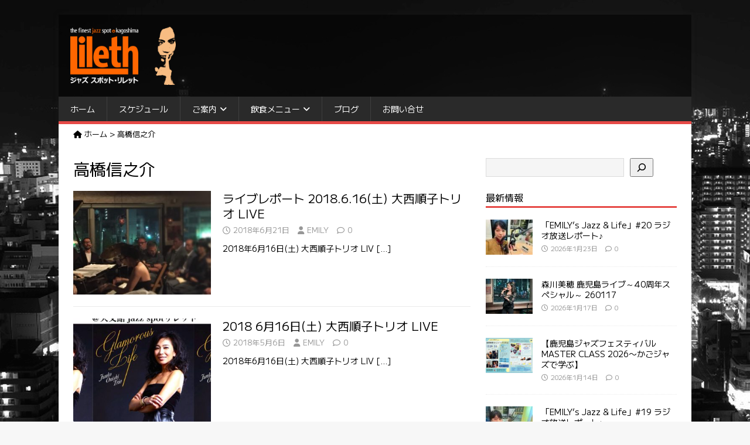

--- FILE ---
content_type: text/html; charset=UTF-8
request_url: https://jazzspotlileth.com/tag/%E9%AB%98%E6%A9%8B%E4%BF%A1%E4%B9%8B%E4%BB%8B
body_size: 39579
content:
<!DOCTYPE html>
<html class="no-js" lang="ja">
<head>
<meta charset="UTF-8">
<meta name="viewport" content="width=device-width, initial-scale=1.0">
<link href="https://fonts.googleapis.com/css2?family=M+PLUS+1&display=swap" rel="stylesheet">
<link rel="profile" href="https://gmpg.org/xfn/11" />
<title>高橋信之介 &#8211; Jazz Spot Lileth</title>
<meta name='robots' content='max-image-preview:large' />
<link rel='dns-prefetch' href='//maxcdn.bootstrapcdn.com' />
<link rel='dns-prefetch' href='//fonts.googleapis.com' />
<link rel='dns-prefetch' href='//use.fontawesome.com' />
<link rel="alternate" type="application/rss+xml" title="Jazz Spot Lileth &raquo; フィード" href="https://jazzspotlileth.com/feed" />
<link rel="alternate" type="application/rss+xml" title="Jazz Spot Lileth &raquo; コメントフィード" href="https://jazzspotlileth.com/comments/feed" />
<link rel="alternate" type="text/calendar" title="Jazz Spot Lileth &raquo; iCal フィード" href="https://jazzspotlileth.com/schedule/?ical=1" />
<link rel="alternate" type="application/rss+xml" title="Jazz Spot Lileth &raquo; 高橋信之介 タグのフィード" href="https://jazzspotlileth.com/tag/%e9%ab%98%e6%a9%8b%e4%bf%a1%e4%b9%8b%e4%bb%8b/feed" />
<style id='wp-img-auto-sizes-contain-inline-css' type='text/css'>
img:is([sizes=auto i],[sizes^="auto," i]){contain-intrinsic-size:3000px 1500px}
/*# sourceURL=wp-img-auto-sizes-contain-inline-css */
</style>
<link rel='stylesheet' id='sbi_styles-css' href='https://jazzspotlileth.com/wp-content/plugins/instagram-feed/css/sbi-styles.min.css?ver=6.10.0' type='text/css' media='all' />
<style id='wp-emoji-styles-inline-css' type='text/css'>

	img.wp-smiley, img.emoji {
		display: inline !important;
		border: none !important;
		box-shadow: none !important;
		height: 1em !important;
		width: 1em !important;
		margin: 0 0.07em !important;
		vertical-align: -0.1em !important;
		background: none !important;
		padding: 0 !important;
	}
/*# sourceURL=wp-emoji-styles-inline-css */
</style>
<link rel='stylesheet' id='wp-block-library-css' href='https://jazzspotlileth.com/wp-includes/css/dist/block-library/style.min.css?ver=6.9' type='text/css' media='all' />
<style id='wp-block-search-inline-css' type='text/css'>
.wp-block-search__button{margin-left:10px;word-break:normal}.wp-block-search__button.has-icon{line-height:0}.wp-block-search__button svg{height:1.25em;min-height:24px;min-width:24px;width:1.25em;fill:currentColor;vertical-align:text-bottom}:where(.wp-block-search__button){border:1px solid #ccc;padding:6px 10px}.wp-block-search__inside-wrapper{display:flex;flex:auto;flex-wrap:nowrap;max-width:100%}.wp-block-search__label{width:100%}.wp-block-search.wp-block-search__button-only .wp-block-search__button{box-sizing:border-box;display:flex;flex-shrink:0;justify-content:center;margin-left:0;max-width:100%}.wp-block-search.wp-block-search__button-only .wp-block-search__inside-wrapper{min-width:0!important;transition-property:width}.wp-block-search.wp-block-search__button-only .wp-block-search__input{flex-basis:100%;transition-duration:.3s}.wp-block-search.wp-block-search__button-only.wp-block-search__searchfield-hidden,.wp-block-search.wp-block-search__button-only.wp-block-search__searchfield-hidden .wp-block-search__inside-wrapper{overflow:hidden}.wp-block-search.wp-block-search__button-only.wp-block-search__searchfield-hidden .wp-block-search__input{border-left-width:0!important;border-right-width:0!important;flex-basis:0;flex-grow:0;margin:0;min-width:0!important;padding-left:0!important;padding-right:0!important;width:0!important}:where(.wp-block-search__input){appearance:none;border:1px solid #949494;flex-grow:1;font-family:inherit;font-size:inherit;font-style:inherit;font-weight:inherit;letter-spacing:inherit;line-height:inherit;margin-left:0;margin-right:0;min-width:3rem;padding:8px;text-decoration:unset!important;text-transform:inherit}:where(.wp-block-search__button-inside .wp-block-search__inside-wrapper){background-color:#fff;border:1px solid #949494;box-sizing:border-box;padding:4px}:where(.wp-block-search__button-inside .wp-block-search__inside-wrapper) .wp-block-search__input{border:none;border-radius:0;padding:0 4px}:where(.wp-block-search__button-inside .wp-block-search__inside-wrapper) .wp-block-search__input:focus{outline:none}:where(.wp-block-search__button-inside .wp-block-search__inside-wrapper) :where(.wp-block-search__button){padding:4px 8px}.wp-block-search.aligncenter .wp-block-search__inside-wrapper{margin:auto}.wp-block[data-align=right] .wp-block-search.wp-block-search__button-only .wp-block-search__inside-wrapper{float:right}
/*# sourceURL=https://jazzspotlileth.com/wp-includes/blocks/search/style.min.css */
</style>
<style id='wp-block-group-inline-css' type='text/css'>
.wp-block-group{box-sizing:border-box}:where(.wp-block-group.wp-block-group-is-layout-constrained){position:relative}
/*# sourceURL=https://jazzspotlileth.com/wp-includes/blocks/group/style.min.css */
</style>
<style id='global-styles-inline-css' type='text/css'>
:root{--wp--preset--aspect-ratio--square: 1;--wp--preset--aspect-ratio--4-3: 4/3;--wp--preset--aspect-ratio--3-4: 3/4;--wp--preset--aspect-ratio--3-2: 3/2;--wp--preset--aspect-ratio--2-3: 2/3;--wp--preset--aspect-ratio--16-9: 16/9;--wp--preset--aspect-ratio--9-16: 9/16;--wp--preset--color--black: #000000;--wp--preset--color--cyan-bluish-gray: #abb8c3;--wp--preset--color--white: #ffffff;--wp--preset--color--pale-pink: #f78da7;--wp--preset--color--vivid-red: #cf2e2e;--wp--preset--color--luminous-vivid-orange: #ff6900;--wp--preset--color--luminous-vivid-amber: #fcb900;--wp--preset--color--light-green-cyan: #7bdcb5;--wp--preset--color--vivid-green-cyan: #00d084;--wp--preset--color--pale-cyan-blue: #8ed1fc;--wp--preset--color--vivid-cyan-blue: #0693e3;--wp--preset--color--vivid-purple: #9b51e0;--wp--preset--gradient--vivid-cyan-blue-to-vivid-purple: linear-gradient(135deg,rgb(6,147,227) 0%,rgb(155,81,224) 100%);--wp--preset--gradient--light-green-cyan-to-vivid-green-cyan: linear-gradient(135deg,rgb(122,220,180) 0%,rgb(0,208,130) 100%);--wp--preset--gradient--luminous-vivid-amber-to-luminous-vivid-orange: linear-gradient(135deg,rgb(252,185,0) 0%,rgb(255,105,0) 100%);--wp--preset--gradient--luminous-vivid-orange-to-vivid-red: linear-gradient(135deg,rgb(255,105,0) 0%,rgb(207,46,46) 100%);--wp--preset--gradient--very-light-gray-to-cyan-bluish-gray: linear-gradient(135deg,rgb(238,238,238) 0%,rgb(169,184,195) 100%);--wp--preset--gradient--cool-to-warm-spectrum: linear-gradient(135deg,rgb(74,234,220) 0%,rgb(151,120,209) 20%,rgb(207,42,186) 40%,rgb(238,44,130) 60%,rgb(251,105,98) 80%,rgb(254,248,76) 100%);--wp--preset--gradient--blush-light-purple: linear-gradient(135deg,rgb(255,206,236) 0%,rgb(152,150,240) 100%);--wp--preset--gradient--blush-bordeaux: linear-gradient(135deg,rgb(254,205,165) 0%,rgb(254,45,45) 50%,rgb(107,0,62) 100%);--wp--preset--gradient--luminous-dusk: linear-gradient(135deg,rgb(255,203,112) 0%,rgb(199,81,192) 50%,rgb(65,88,208) 100%);--wp--preset--gradient--pale-ocean: linear-gradient(135deg,rgb(255,245,203) 0%,rgb(182,227,212) 50%,rgb(51,167,181) 100%);--wp--preset--gradient--electric-grass: linear-gradient(135deg,rgb(202,248,128) 0%,rgb(113,206,126) 100%);--wp--preset--gradient--midnight: linear-gradient(135deg,rgb(2,3,129) 0%,rgb(40,116,252) 100%);--wp--preset--font-size--small: 13px;--wp--preset--font-size--medium: 20px;--wp--preset--font-size--large: 36px;--wp--preset--font-size--x-large: 42px;--wp--preset--spacing--20: 0.44rem;--wp--preset--spacing--30: 0.67rem;--wp--preset--spacing--40: 1rem;--wp--preset--spacing--50: 1.5rem;--wp--preset--spacing--60: 2.25rem;--wp--preset--spacing--70: 3.38rem;--wp--preset--spacing--80: 5.06rem;--wp--preset--shadow--natural: 6px 6px 9px rgba(0, 0, 0, 0.2);--wp--preset--shadow--deep: 12px 12px 50px rgba(0, 0, 0, 0.4);--wp--preset--shadow--sharp: 6px 6px 0px rgba(0, 0, 0, 0.2);--wp--preset--shadow--outlined: 6px 6px 0px -3px rgb(255, 255, 255), 6px 6px rgb(0, 0, 0);--wp--preset--shadow--crisp: 6px 6px 0px rgb(0, 0, 0);}:where(.is-layout-flex){gap: 0.5em;}:where(.is-layout-grid){gap: 0.5em;}body .is-layout-flex{display: flex;}.is-layout-flex{flex-wrap: wrap;align-items: center;}.is-layout-flex > :is(*, div){margin: 0;}body .is-layout-grid{display: grid;}.is-layout-grid > :is(*, div){margin: 0;}:where(.wp-block-columns.is-layout-flex){gap: 2em;}:where(.wp-block-columns.is-layout-grid){gap: 2em;}:where(.wp-block-post-template.is-layout-flex){gap: 1.25em;}:where(.wp-block-post-template.is-layout-grid){gap: 1.25em;}.has-black-color{color: var(--wp--preset--color--black) !important;}.has-cyan-bluish-gray-color{color: var(--wp--preset--color--cyan-bluish-gray) !important;}.has-white-color{color: var(--wp--preset--color--white) !important;}.has-pale-pink-color{color: var(--wp--preset--color--pale-pink) !important;}.has-vivid-red-color{color: var(--wp--preset--color--vivid-red) !important;}.has-luminous-vivid-orange-color{color: var(--wp--preset--color--luminous-vivid-orange) !important;}.has-luminous-vivid-amber-color{color: var(--wp--preset--color--luminous-vivid-amber) !important;}.has-light-green-cyan-color{color: var(--wp--preset--color--light-green-cyan) !important;}.has-vivid-green-cyan-color{color: var(--wp--preset--color--vivid-green-cyan) !important;}.has-pale-cyan-blue-color{color: var(--wp--preset--color--pale-cyan-blue) !important;}.has-vivid-cyan-blue-color{color: var(--wp--preset--color--vivid-cyan-blue) !important;}.has-vivid-purple-color{color: var(--wp--preset--color--vivid-purple) !important;}.has-black-background-color{background-color: var(--wp--preset--color--black) !important;}.has-cyan-bluish-gray-background-color{background-color: var(--wp--preset--color--cyan-bluish-gray) !important;}.has-white-background-color{background-color: var(--wp--preset--color--white) !important;}.has-pale-pink-background-color{background-color: var(--wp--preset--color--pale-pink) !important;}.has-vivid-red-background-color{background-color: var(--wp--preset--color--vivid-red) !important;}.has-luminous-vivid-orange-background-color{background-color: var(--wp--preset--color--luminous-vivid-orange) !important;}.has-luminous-vivid-amber-background-color{background-color: var(--wp--preset--color--luminous-vivid-amber) !important;}.has-light-green-cyan-background-color{background-color: var(--wp--preset--color--light-green-cyan) !important;}.has-vivid-green-cyan-background-color{background-color: var(--wp--preset--color--vivid-green-cyan) !important;}.has-pale-cyan-blue-background-color{background-color: var(--wp--preset--color--pale-cyan-blue) !important;}.has-vivid-cyan-blue-background-color{background-color: var(--wp--preset--color--vivid-cyan-blue) !important;}.has-vivid-purple-background-color{background-color: var(--wp--preset--color--vivid-purple) !important;}.has-black-border-color{border-color: var(--wp--preset--color--black) !important;}.has-cyan-bluish-gray-border-color{border-color: var(--wp--preset--color--cyan-bluish-gray) !important;}.has-white-border-color{border-color: var(--wp--preset--color--white) !important;}.has-pale-pink-border-color{border-color: var(--wp--preset--color--pale-pink) !important;}.has-vivid-red-border-color{border-color: var(--wp--preset--color--vivid-red) !important;}.has-luminous-vivid-orange-border-color{border-color: var(--wp--preset--color--luminous-vivid-orange) !important;}.has-luminous-vivid-amber-border-color{border-color: var(--wp--preset--color--luminous-vivid-amber) !important;}.has-light-green-cyan-border-color{border-color: var(--wp--preset--color--light-green-cyan) !important;}.has-vivid-green-cyan-border-color{border-color: var(--wp--preset--color--vivid-green-cyan) !important;}.has-pale-cyan-blue-border-color{border-color: var(--wp--preset--color--pale-cyan-blue) !important;}.has-vivid-cyan-blue-border-color{border-color: var(--wp--preset--color--vivid-cyan-blue) !important;}.has-vivid-purple-border-color{border-color: var(--wp--preset--color--vivid-purple) !important;}.has-vivid-cyan-blue-to-vivid-purple-gradient-background{background: var(--wp--preset--gradient--vivid-cyan-blue-to-vivid-purple) !important;}.has-light-green-cyan-to-vivid-green-cyan-gradient-background{background: var(--wp--preset--gradient--light-green-cyan-to-vivid-green-cyan) !important;}.has-luminous-vivid-amber-to-luminous-vivid-orange-gradient-background{background: var(--wp--preset--gradient--luminous-vivid-amber-to-luminous-vivid-orange) !important;}.has-luminous-vivid-orange-to-vivid-red-gradient-background{background: var(--wp--preset--gradient--luminous-vivid-orange-to-vivid-red) !important;}.has-very-light-gray-to-cyan-bluish-gray-gradient-background{background: var(--wp--preset--gradient--very-light-gray-to-cyan-bluish-gray) !important;}.has-cool-to-warm-spectrum-gradient-background{background: var(--wp--preset--gradient--cool-to-warm-spectrum) !important;}.has-blush-light-purple-gradient-background{background: var(--wp--preset--gradient--blush-light-purple) !important;}.has-blush-bordeaux-gradient-background{background: var(--wp--preset--gradient--blush-bordeaux) !important;}.has-luminous-dusk-gradient-background{background: var(--wp--preset--gradient--luminous-dusk) !important;}.has-pale-ocean-gradient-background{background: var(--wp--preset--gradient--pale-ocean) !important;}.has-electric-grass-gradient-background{background: var(--wp--preset--gradient--electric-grass) !important;}.has-midnight-gradient-background{background: var(--wp--preset--gradient--midnight) !important;}.has-small-font-size{font-size: var(--wp--preset--font-size--small) !important;}.has-medium-font-size{font-size: var(--wp--preset--font-size--medium) !important;}.has-large-font-size{font-size: var(--wp--preset--font-size--large) !important;}.has-x-large-font-size{font-size: var(--wp--preset--font-size--x-large) !important;}
/*# sourceURL=global-styles-inline-css */
</style>

<style id='classic-theme-styles-inline-css' type='text/css'>
/*! This file is auto-generated */
.wp-block-button__link{color:#fff;background-color:#32373c;border-radius:9999px;box-shadow:none;text-decoration:none;padding:calc(.667em + 2px) calc(1.333em + 2px);font-size:1.125em}.wp-block-file__button{background:#32373c;color:#fff;text-decoration:none}
/*# sourceURL=/wp-includes/css/classic-themes.min.css */
</style>
<style id='font-awesome-svg-styles-default-inline-css' type='text/css'>
.svg-inline--fa {
  display: inline-block;
  height: 1em;
  overflow: visible;
  vertical-align: -.125em;
}
/*# sourceURL=font-awesome-svg-styles-default-inline-css */
</style>
<link rel='stylesheet' id='font-awesome-svg-styles-css' href='https://jazzspotlileth.com/wp-content/uploads/font-awesome/v6.7.2/css/svg-with-js.css' type='text/css' media='all' />
<style id='font-awesome-svg-styles-inline-css' type='text/css'>
   .wp-block-font-awesome-icon svg::before,
   .wp-rich-text-font-awesome-icon svg::before {content: unset;}
/*# sourceURL=font-awesome-svg-styles-inline-css */
</style>
<link rel='stylesheet' id='contact-form-7-css' href='https://jazzspotlileth.com/wp-content/plugins/contact-form-7/includes/css/styles.css?ver=6.1.4' type='text/css' media='all' />
<link rel='stylesheet' id='jquery-ui-dialog-min-css-css' href='https://jazzspotlileth.com/wp-includes/css/jquery-ui-dialog.min.css?ver=6.9' type='text/css' media='all' />
<link rel='stylesheet' id='contact-form-7-confirm-plus-css' href='https://jazzspotlileth.com/wp-content/plugins/confirm-plus-contact-form-7/assets/css/styles.css?ver=20240714_160651' type='text/css' media='all' />
<link rel='stylesheet' id='ctf_styles-css' href='https://jazzspotlileth.com/wp-content/plugins/custom-twitter-feeds/css/ctf-styles.min.css?ver=2.3.1' type='text/css' media='all' />
<link rel='stylesheet' id='sfmsb-style-css' href='https://jazzspotlileth.com/wp-content/plugins/simple-follow-me-social-buttons-widget/assets/css/style.css?ver=3.3.3' type='text/css' media='all' />
<link rel='stylesheet' id='sfmsb-icons-css' href='https://jazzspotlileth.com/wp-content/plugins/simple-follow-me-social-buttons-widget/assets/css/icons.css?ver=3.3.3' type='text/css' media='all' />
<link rel='stylesheet' id='cff-css' href='https://jazzspotlileth.com/wp-content/plugins/custom-facebook-feed/assets/css/cff-style.min.css?ver=4.3.4' type='text/css' media='all' />
<link rel='stylesheet' id='sb-font-awesome-css' href='https://maxcdn.bootstrapcdn.com/font-awesome/4.7.0/css/font-awesome.min.css?ver=6.9' type='text/css' media='all' />
<link rel='stylesheet' id='parent-style-css' href='https://jazzspotlileth.com/wp-content/themes/mh-magazine-lite/style.css?ver=6.9' type='text/css' media='all' />
<link rel='stylesheet' id='child-style-css' href='https://jazzspotlileth.com/wp-content/themes/mh-magazine-lite-child/style.css?ver=6.9' type='text/css' media='all' />
<link rel='stylesheet' id='mh-google-fonts-css' href='https://fonts.googleapis.com/css?family=Open+Sans:400,400italic,700,600' type='text/css' media='all' />
<link rel='stylesheet' id='mh-magazine-lite-css' href='https://jazzspotlileth.com/wp-content/themes/mh-magazine-lite-child/style.css?ver=2.10.0' type='text/css' media='all' />
<link rel='stylesheet' id='mh-font-awesome-css' href='https://jazzspotlileth.com/wp-content/themes/mh-magazine-lite/includes/font-awesome.min.css' type='text/css' media='all' />
<link rel='stylesheet' id='font-awesome-official-css' href='https://use.fontawesome.com/releases/v6.7.2/css/all.css' type='text/css' media='all' integrity="sha384-nRgPTkuX86pH8yjPJUAFuASXQSSl2/bBUiNV47vSYpKFxHJhbcrGnmlYpYJMeD7a" crossorigin="anonymous" />
<link rel='stylesheet' id='fancybox-css' href='https://jazzspotlileth.com/wp-content/plugins/easy-fancybox/fancybox/1.5.4/jquery.fancybox.min.css?ver=6.9' type='text/css' media='screen' />
<link rel='stylesheet' id='tablepress-default-css' href='https://jazzspotlileth.com/wp-content/plugins/tablepress/css/build/default.css?ver=3.2.6' type='text/css' media='all' />
<link rel='stylesheet' id='font-awesome-official-v4shim-css' href='https://use.fontawesome.com/releases/v6.7.2/css/v4-shims.css' type='text/css' media='all' integrity="sha384-npPMK6zwqNmU3qyCCxEcWJkLBNYxEFM1nGgSoAWuCCXqVVz0cvwKEMfyTNkOxM2N" crossorigin="anonymous" />
<script type="text/javascript" src="https://jazzspotlileth.com/wp-includes/js/jquery/jquery.min.js?ver=3.7.1" id="jquery-core-js"></script>
<script type="text/javascript" src="https://jazzspotlileth.com/wp-includes/js/jquery/jquery-migrate.min.js?ver=3.4.1" id="jquery-migrate-js"></script>
<script type="text/javascript" src="https://jazzspotlileth.com/wp-content/plugins/simple-follow-me-social-buttons-widget/assets/js/front-widget.js?ver=3.3.3" id="sfmsb-script-js"></script>
<script type="text/javascript" id="mh-scripts-js-extra">
/* <![CDATA[ */
var mh_magazine = {"text":{"toggle_menu":"Toggle Menu"}};
//# sourceURL=mh-scripts-js-extra
/* ]]> */
</script>
<script type="text/javascript" src="https://jazzspotlileth.com/wp-content/themes/mh-magazine-lite/js/scripts.js?ver=2.10.0" id="mh-scripts-js"></script>
<link rel="https://api.w.org/" href="https://jazzspotlileth.com/wp-json/" /><link rel="alternate" title="JSON" type="application/json" href="https://jazzspotlileth.com/wp-json/wp/v2/tags/538" /><link rel="EditURI" type="application/rsd+xml" title="RSD" href="https://jazzspotlileth.com/xmlrpc.php?rsd" />
<meta name="generator" content="WordPress 6.9" />
<meta name="tec-api-version" content="v1"><meta name="tec-api-origin" content="https://jazzspotlileth.com"><link rel="alternate" href="https://jazzspotlileth.com/wp-json/tribe/events/v1/events/?tags=%e9%ab%98%e6%a9%8b%e4%bf%a1%e4%b9%8b%e4%bb%8b" /><!--[if lt IE 9]>
<script src="https://jazzspotlileth.com/wp-content/themes/mh-magazine-lite/js/css3-mediaqueries.js"></script>
<![endif]-->

<!-- BEGIN: WP Social Bookmarking Light HEAD --><script>
    (function (d, s, id) {
        var js, fjs = d.getElementsByTagName(s)[0];
        if (d.getElementById(id)) return;
        js = d.createElement(s);
        js.id = id;
        js.src = "//connect.facebook.net/ja_JP/sdk.js#xfbml=1&version=v2.7";
        fjs.parentNode.insertBefore(js, fjs);
    }(document, 'script', 'facebook-jssdk'));
</script>
<style type="text/css">.wp_social_bookmarking_light{
    border: 0 !important;
    padding: 10px 0 20px 0 !important;
    margin: 0 !important;
}
.wp_social_bookmarking_light div{
    float: left !important;
    border: 0 !important;
    padding: 0 !important;
    margin: 0 5px 0px 0 !important;
    min-height: 30px !important;
    line-height: 18px !important;
    text-indent: 0 !important;
}
.wp_social_bookmarking_light img{
    border: 0 !important;
    padding: 0;
    margin: 0;
    vertical-align: top !important;
}
.wp_social_bookmarking_light_clear{
    clear: both !important;
}
#fb-root{
    display: none;
}
.wsbl_twitter{
    width: 100px;
}
.wsbl_facebook_like iframe{
    max-width: none !important;
}
.wsbl_pinterest a{
    border: 0px !important;
}
</style>
<!-- END: WP Social Bookmarking Light HEAD -->
<style type="text/css" id="custom-background-css">
body.custom-background { background-image: url("https://jazzspotlileth.com/wp-content/uploads/2016/05/bg_kagoshima_07.jpg"); background-position: left top; background-size: auto; background-repeat: repeat; background-attachment: fixed; }
</style>
	<link rel="icon" href="https://jazzspotlileth.com/wp-content/uploads/2022/09/cropped-siteicon-32x32.png" sizes="32x32" />
<link rel="icon" href="https://jazzspotlileth.com/wp-content/uploads/2022/09/cropped-siteicon-192x192.png" sizes="192x192" />
<link rel="apple-touch-icon" href="https://jazzspotlileth.com/wp-content/uploads/2022/09/cropped-siteicon-180x180.png" />
<meta name="msapplication-TileImage" content="https://jazzspotlileth.com/wp-content/uploads/2022/09/cropped-siteicon-270x270.png" />
<link rel='stylesheet' id='sby_common_styles-css' href='https://jazzspotlileth.com/wp-content/plugins/feeds-for-youtube/public/build/css/sb-youtube-common.css?ver=2.6.2' type='text/css' media='all' />
<link rel='stylesheet' id='sby_styles-css' href='https://jazzspotlileth.com/wp-content/plugins/feeds-for-youtube/public/build/css/sb-youtube-free.css?ver=2.6.2' type='text/css' media='all' />
</head>
<body data-rsssl=1 id="mh-mobile" class="archive tag tag-538 custom-background wp-custom-logo wp-theme-mh-magazine-lite wp-child-theme-mh-magazine-lite-child tribe-no-js page-template-mh-magazine-lite-child mh-right-sb" itemscope="itemscope" itemtype="https://schema.org/WebPage">
<div class="mh-container mh-container-outer">
<div class="mh-header-mobile-nav mh-clearfix"></div>
<header class="mh-header" itemscope="itemscope" itemtype="https://schema.org/WPHeader">
	<div class="mh-container mh-container-inner mh-row mh-clearfix">
		<div class="mh-custom-header mh-clearfix">
<div class="mh-site-identity">
<div class="mh-site-logo" role="banner" itemscope="itemscope" itemtype="https://schema.org/Brand">
<a href="https://jazzspotlileth.com/" class="custom-logo-link" rel="home"><img width="900" height="500" src="https://jazzspotlileth.com/wp-content/uploads/2022/09/logo.png" class="custom-logo" alt="Jazz Spot Lileth" decoding="async" fetchpriority="high" srcset="https://jazzspotlileth.com/wp-content/uploads/2022/09/logo.png 900w, https://jazzspotlileth.com/wp-content/uploads/2022/09/logo-300x167.png 300w" sizes="(max-width: 900px) 100vw, 900px" /></a></div>
</div>
</div>
	</div>
	<div class="mh-main-nav-wrap">
		<nav class="mh-navigation mh-main-nav mh-container mh-container-inner mh-clearfix" itemscope="itemscope" itemtype="https://schema.org/SiteNavigationElement">
			<div class="menu-menu-1-container"><ul id="menu-menu-1" class="menu"><li id="menu-item-9" class="menu-item menu-item-type-post_type menu-item-object-page menu-item-home menu-item-9"><a href="https://jazzspotlileth.com/">ホーム</a></li>
<li id="menu-item-3667" class="menu-item menu-item-type-post_type_archive menu-item-object-tribe_events menu-item-3667"><a href="https://jazzspotlileth.com/schedule/">スケジュール</a></li>
<li id="menu-item-32" class="menu-item menu-item-type-post_type menu-item-object-page menu-item-has-children menu-item-32"><a href="https://jazzspotlileth.com/information">ご案内</a>
<ul class="sub-menu">
	<li id="menu-item-313" class="menu-item menu-item-type-post_type menu-item-object-page menu-item-313"><a href="https://jazzspotlileth.com/information/shop-info">店舗情報</a></li>
	<li id="menu-item-27" class="menu-item menu-item-type-post_type menu-item-object-page menu-item-27"><a href="https://jazzspotlileth.com/information/concept">コンセプト</a></li>
	<li id="menu-item-1955" class="menu-item menu-item-type-post_type menu-item-object-page menu-item-1955"><a href="https://jazzspotlileth.com/information/equipment">音響機材･楽器</a></li>
	<li id="menu-item-2234" class="menu-item menu-item-type-post_type menu-item-object-page menu-item-2234"><a href="https://jazzspotlileth.com/information/rental-space">レンタルスペース</a></li>
	<li id="menu-item-56" class="menu-item menu-item-type-post_type menu-item-object-page menu-item-56"><a href="https://jazzspotlileth.com/information/musicians">ミュージシャン</a></li>
</ul>
</li>
<li id="menu-item-37" class="menu-item menu-item-type-post_type menu-item-object-page menu-item-has-children menu-item-37"><a href="https://jazzspotlileth.com/fooddrink">飲食メニュー</a>
<ul class="sub-menu">
	<li id="menu-item-38" class="menu-item menu-item-type-post_type menu-item-object-page menu-item-38"><a href="https://jazzspotlileth.com/fooddrink/food">フード</a></li>
	<li id="menu-item-41" class="menu-item menu-item-type-post_type menu-item-object-page menu-item-41"><a href="https://jazzspotlileth.com/fooddrink/drink">ドリンク</a></li>
</ul>
</li>
<li id="menu-item-13" class="menu-item menu-item-type-post_type menu-item-object-page current_page_parent menu-item-13"><a href="https://jazzspotlileth.com/blog">ブログ</a></li>
<li id="menu-item-50" class="menu-item menu-item-type-post_type menu-item-object-page menu-item-50"><a href="https://jazzspotlileth.com/contact">お問い合せ</a></li>
</ul></div>		</nav>
	</div>
</header>	<div class="breadcrumbs" typeof="BreadcrumbList" vocab="https://schema.org/">
    <span property="itemListElement" typeof="ListItem"><a property="item" typeof="WebPage" title="Go to Jazz Spot Lileth." href="https://jazzspotlileth.com" class="home" ><span property="name"><i class="fa fa-home"></i> ホーム</span></a><meta property="position" content="1"></span> &gt; <span property="itemListElement" typeof="ListItem"><span property="name" class="archive taxonomy post_tag current-item">高橋信之介</span><meta property="url" content="https://jazzspotlileth.com/tag/%e9%ab%98%e6%a9%8b%e4%bf%a1%e4%b9%8b%e4%bb%8b"><meta property="position" content="2"></span></div><div class="mh-wrapper mh-clearfix">
	<div id="main-content" class="mh-loop mh-content" role="main">			<header class="page-header"><h1 class="page-title">高橋信之介</h1>			</header><article class="mh-loop-item mh-clearfix post-1563 post type-post status-publish format-standard has-post-thumbnail hentry category-live-report tag-jazz tag-lileth tag-live tag-music tag-piano tag-122 tag-84 tag-68 tag-157 tag-69 tag-82 tag-155 tag-90 tag-98 tag-89 tag-28 tag-537 tag-86 tag-196 tag-113 tag-170 tag-538 tag-83">
	<figure class="mh-loop-thumb">
		<a href="https://jazzspotlileth.com/live-report/1563"><img width="326" height="245" src="https://jazzspotlileth.com/wp-content/uploads/2018/06/35464033_2068631123207153_9002673858154594304_o-e1529193312993-326x245.jpg" class="attachment-mh-magazine-lite-medium size-mh-magazine-lite-medium wp-post-image" alt="" decoding="async" srcset="https://jazzspotlileth.com/wp-content/uploads/2018/06/35464033_2068631123207153_9002673858154594304_o-e1529193312993-326x245.jpg 326w, https://jazzspotlileth.com/wp-content/uploads/2018/06/35464033_2068631123207153_9002673858154594304_o-e1529193312993-678x509.jpg 678w, https://jazzspotlileth.com/wp-content/uploads/2018/06/35464033_2068631123207153_9002673858154594304_o-e1529193312993-80x60.jpg 80w" sizes="(max-width: 326px) 100vw, 326px" />		</a>
	</figure>
	<div class="mh-loop-content mh-clearfix">
		<header class="mh-loop-header">
			<h3 class="entry-title mh-loop-title">
				<a href="https://jazzspotlileth.com/live-report/1563" rel="bookmark">
					ライブレポート 2018.6.16(土) 大西順子トリオ LIVE				</a>
			</h3>
			<div class="mh-meta mh-loop-meta">
				<span class="mh-meta-date updated"><i class="far fa-clock"></i>2018年6月21日</span>
<span class="mh-meta-author author vcard"><i class="fa fa-user"></i><a class="fn" href="https://jazzspotlileth.com/author/emily">EMILY</a></span>
<span class="mh-meta-comments"><i class="far fa-comment"></i><a class="mh-comment-count-link" href="https://jazzspotlileth.com/live-report/1563#mh-comments">0</a></span>
			</div>
		</header>
		<div class="mh-loop-excerpt">
			<div class="mh-excerpt"><p>2018年6月16日(土) 大西順子トリオ LIV <a class="mh-excerpt-more" href="https://jazzspotlileth.com/live-report/1563" title="ライブレポート 2018.6.16(土) 大西順子トリオ LIVE">[&#8230;]</a></p>
</div>		</div>
	</div>
</article><article class="mh-loop-item mh-clearfix post-1537 post type-post status-publish format-standard has-post-thumbnail hentry category-live-info tag-jazz tag-lileth tag-live tag-music tag-piano tag-122 tag-84 tag-68 tag-157 tag-69 tag-82 tag-155 tag-90 tag-98 tag-28 tag-537 tag-86 tag-196 tag-538 tag-83">
	<figure class="mh-loop-thumb">
		<a href="https://jazzspotlileth.com/live-info/1537"><img width="326" height="245" src="https://jazzspotlileth.com/wp-content/uploads/2018/05/fff0c501477514fc3578ac257989e84c-326x245.jpg" class="attachment-mh-magazine-lite-medium size-mh-magazine-lite-medium wp-post-image" alt="" decoding="async" srcset="https://jazzspotlileth.com/wp-content/uploads/2018/05/fff0c501477514fc3578ac257989e84c-326x245.jpg 326w, https://jazzspotlileth.com/wp-content/uploads/2018/05/fff0c501477514fc3578ac257989e84c-678x509.jpg 678w, https://jazzspotlileth.com/wp-content/uploads/2018/05/fff0c501477514fc3578ac257989e84c-80x60.jpg 80w" sizes="(max-width: 326px) 100vw, 326px" />		</a>
	</figure>
	<div class="mh-loop-content mh-clearfix">
		<header class="mh-loop-header">
			<h3 class="entry-title mh-loop-title">
				<a href="https://jazzspotlileth.com/live-info/1537" rel="bookmark">
					2018 6月16日(土) 大西順子トリオ LIVE				</a>
			</h3>
			<div class="mh-meta mh-loop-meta">
				<span class="mh-meta-date updated"><i class="far fa-clock"></i>2018年5月6日</span>
<span class="mh-meta-author author vcard"><i class="fa fa-user"></i><a class="fn" href="https://jazzspotlileth.com/author/emily">EMILY</a></span>
<span class="mh-meta-comments"><i class="far fa-comment"></i><a class="mh-comment-count-link" href="https://jazzspotlileth.com/live-info/1537#mh-comments">0</a></span>
			</div>
		</header>
		<div class="mh-loop-excerpt">
			<div class="mh-excerpt"><p>2018年6月16日(土) 大西順子トリオ LIV <a class="mh-excerpt-more" href="https://jazzspotlileth.com/live-info/1537" title="2018 6月16日(土) 大西順子トリオ LIVE">[&#8230;]</a></p>
</div>		</div>
	</div>
</article>	</div>
	<aside class="mh-widget-col-1 mh-sidebar" itemscope="itemscope" itemtype="https://schema.org/WPSideBar"><div id="block-6" class="mh-widget widget_block widget_search"><form role="search" method="get" action="https://jazzspotlileth.com/" class="wp-block-search__button-outside wp-block-search__icon-button wp-block-search"    ><label class="wp-block-search__label screen-reader-text" for="wp-block-search__input-1" >検索</label><div class="wp-block-search__inside-wrapper" ><input class="wp-block-search__input" id="wp-block-search__input-1" placeholder="" value="" type="search" name="s" required /><button aria-label="検索" class="wp-block-search__button has-icon wp-element-button" type="submit" ><svg class="search-icon" viewBox="0 0 24 24" width="24" height="24">
					<path d="M13 5c-3.3 0-6 2.7-6 6 0 1.4.5 2.7 1.3 3.7l-3.8 3.8 1.1 1.1 3.8-3.8c1 .8 2.3 1.3 3.7 1.3 3.3 0 6-2.7 6-6S16.3 5 13 5zm0 10.5c-2.5 0-4.5-2-4.5-4.5s2-4.5 4.5-4.5 4.5 2 4.5 4.5-2 4.5-4.5 4.5z"></path>
				</svg></button></div></form></div><div id="mh_custom_posts-3" class="mh-widget mh_custom_posts"><h4 class="mh-widget-title"><span class="mh-widget-title-inner">最新情報</span></h4>			<ul class="mh-custom-posts-widget mh-clearfix">					<li class="post-11137 mh-custom-posts-item mh-custom-posts-small mh-clearfix">
						<figure class="mh-custom-posts-thumb">
							<a href="https://jazzspotlileth.com/%e3%83%a9%e3%82%b8%e3%82%aa%e6%94%be%e9%80%81/11137" title="「EMILY&#8217;s Jazz &amp; Life」#20 ラジオ放送レポート♪"><img width="80" height="60" src="https://jazzspotlileth.com/wp-content/uploads/2026/01/IMG_3344-80x60.jpg" class="attachment-mh-magazine-lite-small size-mh-magazine-lite-small wp-post-image" alt="" decoding="async" loading="lazy" srcset="https://jazzspotlileth.com/wp-content/uploads/2026/01/IMG_3344-80x60.jpg 80w, https://jazzspotlileth.com/wp-content/uploads/2026/01/IMG_3344-960x720.jpg 960w, https://jazzspotlileth.com/wp-content/uploads/2026/01/IMG_3344-1280x960.jpg 1280w, https://jazzspotlileth.com/wp-content/uploads/2026/01/IMG_3344-640x480.jpg 640w, https://jazzspotlileth.com/wp-content/uploads/2026/01/IMG_3344-1536x1152.jpg 1536w, https://jazzspotlileth.com/wp-content/uploads/2026/01/IMG_3344-2048x1536.jpg 2048w, https://jazzspotlileth.com/wp-content/uploads/2026/01/IMG_3344-678x509.jpg 678w, https://jazzspotlileth.com/wp-content/uploads/2026/01/IMG_3344-326x245.jpg 326w" sizes="auto, (max-width: 80px) 100vw, 80px" />							</a>
						</figure>
						<div class="mh-custom-posts-header">
							<p class="mh-custom-posts-small-title">
								<a href="https://jazzspotlileth.com/%e3%83%a9%e3%82%b8%e3%82%aa%e6%94%be%e9%80%81/11137" title="「EMILY&#8217;s Jazz &amp; Life」#20 ラジオ放送レポート♪">
									「EMILY&#8217;s Jazz &amp; Life」#20 ラジオ放送レポート♪								</a>
							</p>
							<div class="mh-meta mh-custom-posts-meta">
								<span class="mh-meta-date updated"><i class="far fa-clock"></i>2026年1月23日</span>
<span class="mh-meta-comments"><i class="far fa-comment"></i><a class="mh-comment-count-link" href="https://jazzspotlileth.com/%e3%83%a9%e3%82%b8%e3%82%aa%e6%94%be%e9%80%81/11137#mh-comments">0</a></span>
							</div>
						</div>
					</li>					<li class="post-11129 mh-custom-posts-item mh-custom-posts-small mh-clearfix">
						<figure class="mh-custom-posts-thumb">
							<a href="https://jazzspotlileth.com/live-report/11129" title="森川美穂 鹿児島ライブ～40周年スペシャル～ 260117"><img width="80" height="60" src="https://jazzspotlileth.com/wp-content/uploads/2026/01/260117_miho-morikawa_ogp-80x60.webp" class="attachment-mh-magazine-lite-small size-mh-magazine-lite-small wp-post-image" alt="" decoding="async" loading="lazy" srcset="https://jazzspotlileth.com/wp-content/uploads/2026/01/260117_miho-morikawa_ogp-80x60.webp 80w, https://jazzspotlileth.com/wp-content/uploads/2026/01/260117_miho-morikawa_ogp-678x509.webp 678w, https://jazzspotlileth.com/wp-content/uploads/2026/01/260117_miho-morikawa_ogp-326x245.webp 326w" sizes="auto, (max-width: 80px) 100vw, 80px" />							</a>
						</figure>
						<div class="mh-custom-posts-header">
							<p class="mh-custom-posts-small-title">
								<a href="https://jazzspotlileth.com/live-report/11129" title="森川美穂 鹿児島ライブ～40周年スペシャル～ 260117">
									森川美穂 鹿児島ライブ～40周年スペシャル～ 260117								</a>
							</p>
							<div class="mh-meta mh-custom-posts-meta">
								<span class="mh-meta-date updated"><i class="far fa-clock"></i>2026年1月17日</span>
<span class="mh-meta-comments"><i class="far fa-comment"></i><a class="mh-comment-count-link" href="https://jazzspotlileth.com/live-report/11129#mh-comments">0</a></span>
							</div>
						</div>
					</li>					<li class="post-11127 mh-custom-posts-item mh-custom-posts-small mh-clearfix">
						<figure class="mh-custom-posts-thumb">
							<a href="https://jazzspotlileth.com/news/11127" title="【鹿児島ジャズフェスティバルMASTER CLASS 2026〜かごジャズで学ぶ】"><img width="80" height="60" src="https://jazzspotlileth.com/wp-content/uploads/2026/01/25ae79fb92b8c99741367b3a0808ad92-80x60.png" class="attachment-mh-magazine-lite-small size-mh-magazine-lite-small wp-post-image" alt="" decoding="async" loading="lazy" srcset="https://jazzspotlileth.com/wp-content/uploads/2026/01/25ae79fb92b8c99741367b3a0808ad92-80x60.png 80w, https://jazzspotlileth.com/wp-content/uploads/2026/01/25ae79fb92b8c99741367b3a0808ad92-640x480.png 640w, https://jazzspotlileth.com/wp-content/uploads/2026/01/25ae79fb92b8c99741367b3a0808ad92-326x245.png 326w, https://jazzspotlileth.com/wp-content/uploads/2026/01/25ae79fb92b8c99741367b3a0808ad92.png 678w" sizes="auto, (max-width: 80px) 100vw, 80px" />							</a>
						</figure>
						<div class="mh-custom-posts-header">
							<p class="mh-custom-posts-small-title">
								<a href="https://jazzspotlileth.com/news/11127" title="【鹿児島ジャズフェスティバルMASTER CLASS 2026〜かごジャズで学ぶ】">
									【鹿児島ジャズフェスティバルMASTER CLASS 2026〜かごジャズで学ぶ】								</a>
							</p>
							<div class="mh-meta mh-custom-posts-meta">
								<span class="mh-meta-date updated"><i class="far fa-clock"></i>2026年1月14日</span>
<span class="mh-meta-comments"><i class="far fa-comment"></i><a class="mh-comment-count-link" href="https://jazzspotlileth.com/news/11127#mh-comments">0</a></span>
							</div>
						</div>
					</li>					<li class="post-11118 mh-custom-posts-item mh-custom-posts-small mh-clearfix">
						<figure class="mh-custom-posts-thumb">
							<a href="https://jazzspotlileth.com/%e3%83%a9%e3%82%b8%e3%82%aa%e6%94%be%e9%80%81/11118" title="「EMILY&#8217;s Jazz &amp; Life」#19 ラジオ放送レポート♪"><img width="80" height="60" src="https://jazzspotlileth.com/wp-content/uploads/2026/01/IMG_3246-1-80x60.jpg" class="attachment-mh-magazine-lite-small size-mh-magazine-lite-small wp-post-image" alt="" decoding="async" loading="lazy" srcset="https://jazzspotlileth.com/wp-content/uploads/2026/01/IMG_3246-1-80x60.jpg 80w, https://jazzspotlileth.com/wp-content/uploads/2026/01/IMG_3246-1-960x720.jpg 960w, https://jazzspotlileth.com/wp-content/uploads/2026/01/IMG_3246-1-1280x960.jpg 1280w, https://jazzspotlileth.com/wp-content/uploads/2026/01/IMG_3246-1-640x480.jpg 640w, https://jazzspotlileth.com/wp-content/uploads/2026/01/IMG_3246-1-1536x1152.jpg 1536w, https://jazzspotlileth.com/wp-content/uploads/2026/01/IMG_3246-1-2048x1536.jpg 2048w, https://jazzspotlileth.com/wp-content/uploads/2026/01/IMG_3246-1-678x509.jpg 678w, https://jazzspotlileth.com/wp-content/uploads/2026/01/IMG_3246-1-326x245.jpg 326w" sizes="auto, (max-width: 80px) 100vw, 80px" />							</a>
						</figure>
						<div class="mh-custom-posts-header">
							<p class="mh-custom-posts-small-title">
								<a href="https://jazzspotlileth.com/%e3%83%a9%e3%82%b8%e3%82%aa%e6%94%be%e9%80%81/11118" title="「EMILY&#8217;s Jazz &amp; Life」#19 ラジオ放送レポート♪">
									「EMILY&#8217;s Jazz &amp; Life」#19 ラジオ放送レポート♪								</a>
							</p>
							<div class="mh-meta mh-custom-posts-meta">
								<span class="mh-meta-date updated"><i class="far fa-clock"></i>2026年1月14日</span>
<span class="mh-meta-comments"><i class="far fa-comment"></i><a class="mh-comment-count-link" href="https://jazzspotlileth.com/%e3%83%a9%e3%82%b8%e3%82%aa%e6%94%be%e9%80%81/11118#mh-comments">0</a></span>
							</div>
						</div>
					</li>					<li class="post-11108 mh-custom-posts-item mh-custom-posts-small mh-clearfix">
						<figure class="mh-custom-posts-thumb">
							<a href="https://jazzspotlileth.com/%e3%83%a9%e3%82%b8%e3%82%aa%e6%94%be%e9%80%81/11108" title="「EMILY&#8217;s Jazz &amp; Life」#18 ラジオ放送レポート♪"><img width="80" height="60" src="https://jazzspotlileth.com/wp-content/uploads/2026/01/IMG_3192-80x60.jpg" class="attachment-mh-magazine-lite-small size-mh-magazine-lite-small wp-post-image" alt="" decoding="async" loading="lazy" srcset="https://jazzspotlileth.com/wp-content/uploads/2026/01/IMG_3192-80x60.jpg 80w, https://jazzspotlileth.com/wp-content/uploads/2026/01/IMG_3192-960x720.jpg 960w, https://jazzspotlileth.com/wp-content/uploads/2026/01/IMG_3192-1280x960.jpg 1280w, https://jazzspotlileth.com/wp-content/uploads/2026/01/IMG_3192-640x480.jpg 640w, https://jazzspotlileth.com/wp-content/uploads/2026/01/IMG_3192-678x509.jpg 678w, https://jazzspotlileth.com/wp-content/uploads/2026/01/IMG_3192-326x245.jpg 326w, https://jazzspotlileth.com/wp-content/uploads/2026/01/IMG_3192.jpg 1477w" sizes="auto, (max-width: 80px) 100vw, 80px" />							</a>
						</figure>
						<div class="mh-custom-posts-header">
							<p class="mh-custom-posts-small-title">
								<a href="https://jazzspotlileth.com/%e3%83%a9%e3%82%b8%e3%82%aa%e6%94%be%e9%80%81/11108" title="「EMILY&#8217;s Jazz &amp; Life」#18 ラジオ放送レポート♪">
									「EMILY&#8217;s Jazz &amp; Life」#18 ラジオ放送レポート♪								</a>
							</p>
							<div class="mh-meta mh-custom-posts-meta">
								<span class="mh-meta-date updated"><i class="far fa-clock"></i>2026年1月14日</span>
<span class="mh-meta-comments"><i class="far fa-comment"></i><a class="mh-comment-count-link" href="https://jazzspotlileth.com/%e3%83%a9%e3%82%b8%e3%82%aa%e6%94%be%e9%80%81/11108#mh-comments">0</a></span>
							</div>
						</div>
					</li>        	</ul></div><div id="categories-3" class="mh-widget widget_categories"><h4 class="mh-widget-title"><span class="mh-widget-title-inner">カテゴリー</span></h4><form action="https://jazzspotlileth.com" method="get"><label class="screen-reader-text" for="cat">カテゴリー</label><select  name='cat' id='cat' class='postform'>
	<option value='-1'>カテゴリーを選択</option>
	<option class="level-0" value="24">Staff Blog&nbsp;&nbsp;(65)</option>
	<option class="level-0" value="50">おすすめ&nbsp;&nbsp;(4)</option>
	<option class="level-0" value="607">お知らせ&nbsp;&nbsp;(50)</option>
	<option class="level-0" value="764">コミュニティ&nbsp;&nbsp;(1)</option>
	<option class="level-0" value="26">ミュージシャン紹介&nbsp;&nbsp;(6)</option>
	<option class="level-0" value="25">ライブレポート&nbsp;&nbsp;(237)</option>
	<option class="level-0" value="7">ライブ情報&nbsp;&nbsp;(60)</option>
	<option class="level-0" value="1497">ラジオ放送&nbsp;&nbsp;(4)</option>
	<option class="level-0" value="3">営業案内&nbsp;&nbsp;(19)</option>
	<option class="level-0" value="1">未分類&nbsp;&nbsp;(2)</option>
</select>
</form><script type="text/javascript">
/* <![CDATA[ */

( ( dropdownId ) => {
	const dropdown = document.getElementById( dropdownId );
	function onSelectChange() {
		setTimeout( () => {
			if ( 'escape' === dropdown.dataset.lastkey ) {
				return;
			}
			if ( dropdown.value && parseInt( dropdown.value ) > 0 && dropdown instanceof HTMLSelectElement ) {
				dropdown.parentElement.submit();
			}
		}, 250 );
	}
	function onKeyUp( event ) {
		if ( 'Escape' === event.key ) {
			dropdown.dataset.lastkey = 'escape';
		} else {
			delete dropdown.dataset.lastkey;
		}
	}
	function onClick() {
		delete dropdown.dataset.lastkey;
	}
	dropdown.addEventListener( 'keyup', onKeyUp );
	dropdown.addEventListener( 'click', onClick );
	dropdown.addEventListener( 'change', onSelectChange );
})( "cat" );

//# sourceURL=WP_Widget_Categories%3A%3Awidget
/* ]]> */
</script>
</div><div id="archives-2" class="mh-widget widget_archive"><h4 class="mh-widget-title"><span class="mh-widget-title-inner">アーカイブ</span></h4>		<label class="screen-reader-text" for="archives-dropdown-2">アーカイブ</label>
		<select id="archives-dropdown-2" name="archive-dropdown">
			
			<option value="">月を選択</option>
				<option value='https://jazzspotlileth.com/date/2026/01'> 2026年1月 &nbsp;(5)</option>
	<option value='https://jazzspotlileth.com/date/2025/12'> 2025年12月 &nbsp;(2)</option>
	<option value='https://jazzspotlileth.com/date/2025/11'> 2025年11月 &nbsp;(1)</option>
	<option value='https://jazzspotlileth.com/date/2025/08'> 2025年8月 &nbsp;(1)</option>
	<option value='https://jazzspotlileth.com/date/2025/07'> 2025年7月 &nbsp;(6)</option>
	<option value='https://jazzspotlileth.com/date/2025/06'> 2025年6月 &nbsp;(3)</option>
	<option value='https://jazzspotlileth.com/date/2025/05'> 2025年5月 &nbsp;(1)</option>
	<option value='https://jazzspotlileth.com/date/2025/04'> 2025年4月 &nbsp;(3)</option>
	<option value='https://jazzspotlileth.com/date/2025/03'> 2025年3月 &nbsp;(6)</option>
	<option value='https://jazzspotlileth.com/date/2025/02'> 2025年2月 &nbsp;(5)</option>
	<option value='https://jazzspotlileth.com/date/2025/01'> 2025年1月 &nbsp;(4)</option>
	<option value='https://jazzspotlileth.com/date/2024/12'> 2024年12月 &nbsp;(6)</option>
	<option value='https://jazzspotlileth.com/date/2024/11'> 2024年11月 &nbsp;(10)</option>
	<option value='https://jazzspotlileth.com/date/2024/10'> 2024年10月 &nbsp;(5)</option>
	<option value='https://jazzspotlileth.com/date/2024/09'> 2024年9月 &nbsp;(4)</option>
	<option value='https://jazzspotlileth.com/date/2024/08'> 2024年8月 &nbsp;(12)</option>
	<option value='https://jazzspotlileth.com/date/2024/07'> 2024年7月 &nbsp;(5)</option>
	<option value='https://jazzspotlileth.com/date/2024/06'> 2024年6月 &nbsp;(8)</option>
	<option value='https://jazzspotlileth.com/date/2024/05'> 2024年5月 &nbsp;(4)</option>
	<option value='https://jazzspotlileth.com/date/2024/04'> 2024年4月 &nbsp;(5)</option>
	<option value='https://jazzspotlileth.com/date/2024/03'> 2024年3月 &nbsp;(9)</option>
	<option value='https://jazzspotlileth.com/date/2024/02'> 2024年2月 &nbsp;(6)</option>
	<option value='https://jazzspotlileth.com/date/2024/01'> 2024年1月 &nbsp;(7)</option>
	<option value='https://jazzspotlileth.com/date/2023/12'> 2023年12月 &nbsp;(9)</option>
	<option value='https://jazzspotlileth.com/date/2023/11'> 2023年11月 &nbsp;(8)</option>
	<option value='https://jazzspotlileth.com/date/2023/10'> 2023年10月 &nbsp;(13)</option>
	<option value='https://jazzspotlileth.com/date/2023/09'> 2023年9月 &nbsp;(12)</option>
	<option value='https://jazzspotlileth.com/date/2023/08'> 2023年8月 &nbsp;(11)</option>
	<option value='https://jazzspotlileth.com/date/2023/07'> 2023年7月 &nbsp;(8)</option>
	<option value='https://jazzspotlileth.com/date/2023/06'> 2023年6月 &nbsp;(8)</option>
	<option value='https://jazzspotlileth.com/date/2023/05'> 2023年5月 &nbsp;(14)</option>
	<option value='https://jazzspotlileth.com/date/2023/04'> 2023年4月 &nbsp;(13)</option>
	<option value='https://jazzspotlileth.com/date/2023/03'> 2023年3月 &nbsp;(17)</option>
	<option value='https://jazzspotlileth.com/date/2023/02'> 2023年2月 &nbsp;(8)</option>
	<option value='https://jazzspotlileth.com/date/2023/01'> 2023年1月 &nbsp;(8)</option>
	<option value='https://jazzspotlileth.com/date/2022/12'> 2022年12月 &nbsp;(12)</option>
	<option value='https://jazzspotlileth.com/date/2022/11'> 2022年11月 &nbsp;(10)</option>
	<option value='https://jazzspotlileth.com/date/2022/10'> 2022年10月 &nbsp;(17)</option>
	<option value='https://jazzspotlileth.com/date/2022/09'> 2022年9月 &nbsp;(7)</option>
	<option value='https://jazzspotlileth.com/date/2022/08'> 2022年8月 &nbsp;(5)</option>
	<option value='https://jazzspotlileth.com/date/2022/07'> 2022年7月 &nbsp;(1)</option>
	<option value='https://jazzspotlileth.com/date/2018/08'> 2018年8月 &nbsp;(2)</option>
	<option value='https://jazzspotlileth.com/date/2018/07'> 2018年7月 &nbsp;(1)</option>
	<option value='https://jazzspotlileth.com/date/2018/06'> 2018年6月 &nbsp;(6)</option>
	<option value='https://jazzspotlileth.com/date/2018/05'> 2018年5月 &nbsp;(3)</option>
	<option value='https://jazzspotlileth.com/date/2018/04'> 2018年4月 &nbsp;(2)</option>
	<option value='https://jazzspotlileth.com/date/2017/12'> 2017年12月 &nbsp;(1)</option>
	<option value='https://jazzspotlileth.com/date/2017/11'> 2017年11月 &nbsp;(1)</option>
	<option value='https://jazzspotlileth.com/date/2017/10'> 2017年10月 &nbsp;(2)</option>
	<option value='https://jazzspotlileth.com/date/2017/09'> 2017年9月 &nbsp;(3)</option>
	<option value='https://jazzspotlileth.com/date/2017/08'> 2017年8月 &nbsp;(3)</option>
	<option value='https://jazzspotlileth.com/date/2017/07'> 2017年7月 &nbsp;(2)</option>
	<option value='https://jazzspotlileth.com/date/2017/06'> 2017年6月 &nbsp;(5)</option>
	<option value='https://jazzspotlileth.com/date/2017/04'> 2017年4月 &nbsp;(3)</option>
	<option value='https://jazzspotlileth.com/date/2017/03'> 2017年3月 &nbsp;(4)</option>
	<option value='https://jazzspotlileth.com/date/2017/02'> 2017年2月 &nbsp;(2)</option>
	<option value='https://jazzspotlileth.com/date/2017/01'> 2017年1月 &nbsp;(2)</option>
	<option value='https://jazzspotlileth.com/date/2016/12'> 2016年12月 &nbsp;(2)</option>
	<option value='https://jazzspotlileth.com/date/2016/11'> 2016年11月 &nbsp;(5)</option>
	<option value='https://jazzspotlileth.com/date/2016/10'> 2016年10月 &nbsp;(16)</option>
	<option value='https://jazzspotlileth.com/date/2016/09'> 2016年9月 &nbsp;(13)</option>
	<option value='https://jazzspotlileth.com/date/2016/08'> 2016年8月 &nbsp;(3)</option>
	<option value='https://jazzspotlileth.com/date/2016/07'> 2016年7月 &nbsp;(21)</option>
	<option value='https://jazzspotlileth.com/date/2016/05'> 2016年5月 &nbsp;(7)</option>

		</select>

			<script type="text/javascript">
/* <![CDATA[ */

( ( dropdownId ) => {
	const dropdown = document.getElementById( dropdownId );
	function onSelectChange() {
		setTimeout( () => {
			if ( 'escape' === dropdown.dataset.lastkey ) {
				return;
			}
			if ( dropdown.value ) {
				document.location.href = dropdown.value;
			}
		}, 250 );
	}
	function onKeyUp( event ) {
		if ( 'Escape' === event.key ) {
			dropdown.dataset.lastkey = 'escape';
		} else {
			delete dropdown.dataset.lastkey;
		}
	}
	function onClick() {
		delete dropdown.dataset.lastkey;
	}
	dropdown.addEventListener( 'keyup', onKeyUp );
	dropdown.addEventListener( 'click', onClick );
	dropdown.addEventListener( 'change', onSelectChange );
})( "archives-dropdown-2" );

//# sourceURL=WP_Widget_Archives%3A%3Awidget
/* ]]> */
</script>
</div><div id="block-10" class="mh-widget widget_block"><h4 class="mh-widget-title"><span class="mh-widget-title-inner">ジャズスポット・リレット</span></h4>
<p>
<table id="tablepress-1" class="tablepress tablepress-id-1">
<tbody class="row-striping row-hover">
<tr class="row-1">
	<td class="column-1">店舗名</td><td class="column-2">Jazz Spot Lileth（ジャズスポット・リレット）</td>
</tr>
<tr class="row-2">
	<td class="column-1">住所</td><td class="column-2">〒892-0843 鹿児島市千日町9-4 天文館Kビル 4F</td>
</tr>
<tr class="row-3">
	<td class="column-1">TEL</td><td class="column-2">099-227-1330 (18:00~24:00)</td>
</tr>
<tr class="row-4">
	<td class="column-1">営業時間</td><td class="column-2">18:00~24:00（ラストオーダー 23:30）</td>
</tr>
<tr class="row-5">
	<td class="column-1">生演奏</td><td class="column-2">1st 19:00, 2nd 20:00, 3rd 21:00, 4th 22:00, 5th 23:00</td>
</tr>
<tr class="row-6">
	<td class="column-1">料金</td><td class="column-2">ミュージックチャージ ￥3,300（税込）+ご飲食代</td>
</tr>
</tbody>
</table>
<!-- #tablepress-1 from cache --></p>
<h4 class="mh-widget-title"><span class="mh-widget-title-inner">アクセス</span></h4>
<p><iframe src="https://www.google.com/maps/embed?pb=!1m14!1m8!1m3!1d27189.19254721722!2d130.555581!3d31.588670000000004!3m2!1i1024!2i768!4f13.1!3m3!1m2!1s0x0%3A0xc456f39451f11c0d!2z44Oq44Os44OD44OI44K444Oj44K644Op44Kk44OW44K544Od44OD44OI!5e0!3m2!1sja!2sjp!4v1661435438439!5m2!1sja!2sjp" width="100%" height="300" style="border:0;" allowfullscreen="" loading="lazy" referrerpolicy="no-referrer-when-downgrade"></iframe></p></div><div id="sfmsb_settings-2" class="mh-widget sfmsb_widget"><div class="sfmsb-follow-social-buttons sfmsb-under sfmsb-circle 32 sfmsb-horizontal"><h4 class="mh-widget-title"><span class="mh-widget-title-inner">フォローお願いします</span></h4><a target="_blank" href="https://twitter.com/jazzspotLILETH/"><span class="sfmsb-icon-twitter sfmsb-circle" style="color:#55acee;font-size:32px;" data-color="#55acee"></span></a><a target="_blank" href="https://www.facebook.com/lileth143/"><span class="sfmsb-icon-facebook sfmsb-circle" style="color:#3a5795;font-size:32px;" data-color="#3a5795"></span></a><a target="_blank" href="https://www.instagram.com/lilethjazzspot/"><span class="sfmsb-icon-instagram sfmsb-circle" style="color:#b09375;font-size:32px;" data-color="#b09375"></span></a><a target="_blank" href="https://www.youtube.com/channel/UCxDR4_J3Q0eg75orjUJ7Z8A"><span class="sfmsb-icon-youtube sfmsb-circle" style="color:#e12b28;font-size:32px;" data-color="#e12b28"></span></a><div class="sfmsb-clearfix"></div></div></div></aside></div>
<footer class="mh-footer">
	<div class="mh-container mh-container-inner mh-footer-widgets mh-row clearfix">
					<div class="mh-col-1-4 mh-widget-col-1 mh-footer-area mh-footer-1">
				<div id="block-37" class="mh-footer-widget widget_block"><h6 class="mh-widget-title mh-footer-widget-title"><span class="mh-widget-title-inner mh-footer-widget-title-inner"><i class="fa-brands fa-x-twitter"></i> Twitter</span></h6>

<!-- Custom Twitter Feeds by Smash Balloon -->
<div id="ctf" class=" ctf ctf-type-usertimeline ctf-rebranded ctf-feed-1  ctf-styles ctf-list ctf-regular-style ctf-fixed-height"   data-ctfshortcode="{&quot;feed&quot;:&quot;1&quot;}"   data-ctfdisablelinks="false" data-ctflinktextcolor="#" data-header-size="small" data-feedid="1" data-postid="1563"  data-feed="1" data-ctfintents="1"  data-ctfneeded="-6">
    
<div class="ctf-header  ctf-no-bio" >
    <a href="https://twitter.com/jazzspotLILETH/" target="_blank" rel="noopener noreferrer" title="@jazzspotLILETH" class="ctf-header-link">
        <div class="ctf-header-text">
            <p class="ctf-header-user">
                <span class="ctf-header-name">Jazz Spot Lilet</span>
                <span class="ctf-verified"></span>
                <span class="ctf-header-follow">
                    <svg width="30" height="30" viewBox="0 0 30 30" fill="none" xmlns="http://www.w3.org/2000/svg"><path d="M21.1161 6.27344H24.2289L17.4284 14.0459L25.4286 24.6225H19.1645L14.2583 18.2079L8.6444 24.6225H5.52976L12.8035 16.309L5.12891 6.27344H11.552L15.9868 12.1367L21.1161 6.27344ZM20.0236 22.7594H21.7484L10.6148 8.03871H8.7639L20.0236 22.7594Z" fill="black"/>
			</svg> フォロー                </span>
            </p>

			                <p class="ctf-header-bio"  >
					鹿児島の繁華街"天文館"で30年続く 老舗ジャズクラブ Jazz Spot Lileth（ジャズスポットリレット）です♪
Jazz Live Music Club Dining Restaurant Bar Kagoshima                </p>
			        </div>

        <div class="ctf-header-img">
            <div class="ctf-header-img-hover">
                <svg width="30" height="30" viewBox="0 0 30 30" fill="none" xmlns="http://www.w3.org/2000/svg"><path d="M21.1161 6.27344H24.2289L17.4284 14.0459L25.4286 24.6225H19.1645L14.2583 18.2079L8.6444 24.6225H5.52976L12.8035 16.309L5.12891 6.27344H11.552L15.9868 12.1367L21.1161 6.27344ZM20.0236 22.7594H21.7484L10.6148 8.03871H8.7639L20.0236 22.7594Z" fill="black"/>
			</svg>            </div>
			                <img loading="lazy" decoding="async" src="https://pbs.twimg.com/profile_images/804006077935140864/vpxvES0C_normal.jpg" alt="jazzspotLILETH" width="48" height="48">
			        </div>
    </a>
</div>
    <div class="ctf-tweets">
   		
<div  class="ctf-item ctf-author-jazzspotlileth ctf-new"  id="1876318636719407573" >

	
	<div class="ctf-author-box">
		<div class="ctf-author-box-link">
	        									<a href="https://twitter.com/jazzspotlileth" class="ctf-author-avatar" target="_blank" rel="noopener noreferrer" >
													<img loading="lazy" decoding="async" src="https://pbs.twimg.com/profile_images/804006077935140864/vpxvES0C_normal.jpg" alt="jazzspotlileth" width="48" height="48">
											</a>
				
									<a href="https://twitter.com/jazzspotlileth" target="_blank" rel="noopener noreferrer" class="ctf-author-name" >Jazz Spot Lilet</a>
										<a href="https://twitter.com/jazzspotlileth" class="ctf-author-screenname" target="_blank" rel="noopener noreferrer" >@jazzspotlileth</a>
					<span class="ctf-screename-sep">&middot;</span>
					        
							<div class="ctf-tweet-meta" >
					<a href="https://twitter.com/jazzspotlileth/status/1876318636719407573" class="ctf-tweet-date" target="_blank" rel="noopener noreferrer" >6 1月 2025</a>
				</div>
					</div>
	    			<div class="ctf-corner-logo" >
				<svg width="30" height="30" viewBox="0 0 30 30" fill="none" xmlns="http://www.w3.org/2000/svg"><path d="M21.1161 6.27344H24.2289L17.4284 14.0459L25.4286 24.6225H19.1645L14.2583 18.2079L8.6444 24.6225H5.52976L12.8035 16.309L5.12891 6.27344H11.552L15.9868 12.1367L21.1161 6.27344ZM20.0236 22.7594H21.7484L10.6148 8.03871H8.7639L20.0236 22.7594Z" fill="black"/>
			</svg>			</div>
		
	</div>
	<div class="ctf-tweet-content">
		                <p class="ctf-tweet-text">
                    あけましておめでとうございます🎍 本年もよろしくお願い申し上げます🤗 2025年1月のスケジュールはコチラ❣❣<br />
https://jazzspotlileth.com/schedule https://x.com/jazzspotLILETH/status/1876318636719407573/video/1                    </p><a href="https://twitter.com/jazzspotLILETH/status/1876318636719407573" target="_blank" rel="noopener noreferrer" class="ctf-tweet-text-media-wrap"><svg aria-hidden="true" aria-label="video in tweet" focusable="false" data-prefix="far" data-icon="file-video" role="img" xmlns="http://www.w3.org/2000/svg" viewBox="0 0 384 512" class="svg-inline--fa fa-file-video fa-w-12 fa-9x ctf-tweet-text-media"><path fill="currentColor" d="M369.941 97.941l-83.882-83.882A48 48 0 0 0 252.118 0H48C21.49 0 0 21.49 0 48v416c0 26.51 21.49 48 48 48h288c26.51 0 48-21.49 48-48V131.882a48 48 0 0 0-14.059-33.941zM332.118 128H256V51.882L332.118 128zM48 464V48h160v104c0 13.255 10.745 24 24 24h104v288H48zm228.687-211.303L224 305.374V268c0-11.046-8.954-20-20-20H100c-11.046 0-20 8.954-20 20v104c0 11.046 8.954 20 20 20h104c11.046 0 20-8.954 20-20v-37.374l52.687 52.674C286.704 397.318 304 390.28 304 375.986V264.011c0-14.311-17.309-21.319-27.313-11.314z" class=""></path></svg></a>                </p>
                        	</div>

		
	<div class="ctf-tweet-actions" >
		
		<a href="https://twitter.com/intent/tweet?in_reply_to=1876318636719407573&#038;related=jazzspotlileth" class="ctf-reply" target="_blank" rel="noopener noreferrer">
			<svg class="svg-inline--fa fa-w-16" viewBox="0 0 24 24" aria-label="reply" role="img" xmlns="http://www.w3.org/2000/svg"><g><path fill="currentColor" d="M14.046 2.242l-4.148-.01h-.002c-4.374 0-7.8 3.427-7.8 7.802 0 4.098 3.186 7.206 7.465 7.37v3.828c0 .108.044.286.12.403.142.225.384.347.632.347.138 0 .277-.038.402-.118.264-.168 6.473-4.14 8.088-5.506 1.902-1.61 3.04-3.97 3.043-6.312v-.017c-.006-4.367-3.43-7.787-7.8-7.788zm3.787 12.972c-1.134.96-4.862 3.405-6.772 4.643V16.67c0-.414-.335-.75-.75-.75h-.396c-3.66 0-6.318-2.476-6.318-5.886 0-3.534 2.768-6.302 6.3-6.302l4.147.01h.002c3.532 0 6.3 2.766 6.302 6.296-.003 1.91-.942 3.844-2.514 5.176z"></path></g></svg>			<span class="ctf-screenreader">Twitter で返信 1876318636719407573</span>
		</a>

		<a href="https://twitter.com/intent/retweet?tweet_id=1876318636719407573&#038;related=jazzspotlileth" class="ctf-retweet" target="_blank" rel="noopener noreferrer"><svg class="svg-inline--fa fa-w-16" viewBox="0 0 24 24" aria-hidden="true" aria-label="retweet" role="img"><path fill="currentColor" d="M23.77 15.67c-.292-.293-.767-.293-1.06 0l-2.22 2.22V7.65c0-2.068-1.683-3.75-3.75-3.75h-5.85c-.414 0-.75.336-.75.75s.336.75.75.75h5.85c1.24 0 2.25 1.01 2.25 2.25v10.24l-2.22-2.22c-.293-.293-.768-.293-1.06 0s-.294.768 0 1.06l3.5 3.5c.145.147.337.22.53.22s.383-.072.53-.22l3.5-3.5c.294-.292.294-.767 0-1.06zm-10.66 3.28H7.26c-1.24 0-2.25-1.01-2.25-2.25V6.46l2.22 2.22c.148.147.34.22.532.22s.384-.073.53-.22c.293-.293.293-.768 0-1.06l-3.5-3.5c-.293-.294-.768-.294-1.06 0l-3.5 3.5c-.294.292-.294.767 0 1.06s.767.293 1.06 0l2.22-2.22V16.7c0 2.068 1.683 3.75 3.75 3.75h5.85c.414 0 .75-.336.75-.75s-.337-.75-.75-.75z"></path></svg>			<span class="ctf-screenreader">Twitter でリツイート 1876318636719407573</span>
			<span class="ctf-action-count ctf-retweet-count"></span>
		</a>

		<a href="https://twitter.com/intent/like?tweet_id=1876318636719407573&#038;related=jazzspotlileth" class="ctf-like" target="_blank" rel="nofollow noopener noreferrer">
			<svg class="svg-inline--fa fa-w-16" viewBox="0 0 24 24" aria-hidden="true" aria-label="like" role="img" xmlns="http://www.w3.org/2000/svg"><g><path fill="currentColor" d="M12 21.638h-.014C9.403 21.59 1.95 14.856 1.95 8.478c0-3.064 2.525-5.754 5.403-5.754 2.29 0 3.83 1.58 4.646 2.73.814-1.148 2.354-2.73 4.645-2.73 2.88 0 5.404 2.69 5.404 5.755 0 6.376-7.454 13.11-10.037 13.157H12zM7.354 4.225c-2.08 0-3.903 1.988-3.903 4.255 0 5.74 7.034 11.596 8.55 11.658 1.518-.062 8.55-5.917 8.55-11.658 0-2.267-1.823-4.255-3.903-4.255-2.528 0-3.94 2.936-3.952 2.965-.23.562-1.156.562-1.387 0-.014-.03-1.425-2.965-3.954-2.965z"></path></g></svg>			<span class="ctf-screenreader">Twitter でいいね 1876318636719407573</span>
			<span class="ctf-action-count ctf-favorite-count">3</span>
		</a>
		
					<a href="https://twitter.com/jazzspotlileth/status/1876318636719407573" class="ctf-twitterlink" target="_blank" rel="nofollow noopener noreferrer" >
				<span >Twitter</span>
				<span class="ctf-screenreader">1876318636719407573</span>
			</a>
			</div>
</div>
<div  class="ctf-item ctf-author-jazzspotlileth ctf-new ctf-retweet"  id="1876045938701275265" >

		<div class="ctf-context" >
	    <a href="https://twitter.com/intent/user?screen_name=jazzspotLILETH" target="_blank" rel="nofollow noopener noreferrer" class="ctf-retweet-icon"><svg class="svg-inline--fa fa-w-16" viewBox="0 0 24 24" aria-hidden="true" aria-label="retweet" role="img"><path fill="currentColor" d="M23.77 15.67c-.292-.293-.767-.293-1.06 0l-2.22 2.22V7.65c0-2.068-1.683-3.75-3.75-3.75h-5.85c-.414 0-.75.336-.75.75s.336.75.75.75h5.85c1.24 0 2.25 1.01 2.25 2.25v10.24l-2.22-2.22c-.293-.293-.768-.293-1.06 0s-.294.768 0 1.06l3.5 3.5c.145.147.337.22.53.22s.383-.072.53-.22l3.5-3.5c.294-.292.294-.767 0-1.06zm-10.66 3.28H7.26c-1.24 0-2.25-1.01-2.25-2.25V6.46l2.22 2.22c.148.147.34.22.532.22s.384-.073.53-.22c.293-.293.293-.768 0-1.06l-3.5-3.5c-.293-.294-.768-.294-1.06 0l-3.5 3.5c-.294.292-.294.767 0 1.06s.767.293 1.06 0l2.22-2.22V16.7c0 2.068 1.683 3.75 3.75 3.75h5.85c.414 0 .75-.336.75-.75s-.337-.75-.75-.75z"></path></svg><span class="ctf-screenreader">Twitter でリツイート</span></a>
	    <a href="https://twitter.com/jazzspotlileth" target="_blank" rel="nofollow noopener noreferrer" class="ctf-retweet-text">Jazz Spot Lilet リツイートされました</a>
	</div>

	<div class="ctf-author-box">
		<div class="ctf-author-box-link">
	        									<a href="https://twitter.com/emilyfamicon" class="ctf-author-avatar" target="_blank" rel="noopener noreferrer" >
													<img loading="lazy" decoding="async" src="https://pbs.twimg.com/profile_images/1379520843747717123/-zwytE4E_normal.jpg" alt="emilyfamicon" width="48" height="48">
											</a>
				
									<a href="https://twitter.com/emilyfamicon" target="_blank" rel="noopener noreferrer" class="ctf-author-name" >エミリー☆ファミリーコンサート</a>
										<a href="https://twitter.com/emilyfamicon" class="ctf-author-screenname" target="_blank" rel="noopener noreferrer" >@emilyfamicon</a>
					<span class="ctf-screename-sep">&middot;</span>
					        
							<div class="ctf-tweet-meta" >
					<a href="https://twitter.com/emilyfamicon/status/1876045938701275265" class="ctf-tweet-date" target="_blank" rel="noopener noreferrer" >5 1月 2025</a>
				</div>
					</div>
	    			<div class="ctf-corner-logo" >
				<svg width="30" height="30" viewBox="0 0 30 30" fill="none" xmlns="http://www.w3.org/2000/svg"><path d="M21.1161 6.27344H24.2289L17.4284 14.0459L25.4286 24.6225H19.1645L14.2583 18.2079L8.6444 24.6225H5.52976L12.8035 16.309L5.12891 6.27344H11.552L15.9868 12.1367L21.1161 6.27344ZM20.0236 22.7594H21.7484L10.6148 8.03871H8.7639L20.0236 22.7594Z" fill="black"/>
			</svg>			</div>
		
	</div>
	<div class="ctf-tweet-content">
		                <p class="ctf-tweet-text">
                     みなさま、あけましておめでとうございます🎍<br />
2025年のスタートにふさわしいイベント、イオンモール鹿児島で「エミリー☆ファミリーコンサート」をお届けしてきました✨<br />
#バルーンアート #うたのおねえさん<br />
https://t.co/aYIuxnz…                                    </p>
                        	</div>

		
	<div class="ctf-tweet-actions" >
		
		<a href="https://twitter.com/intent/tweet?in_reply_to=1876045938701275265&#038;related=emilyfamicon" class="ctf-reply" target="_blank" rel="noopener noreferrer">
			<svg class="svg-inline--fa fa-w-16" viewBox="0 0 24 24" aria-label="reply" role="img" xmlns="http://www.w3.org/2000/svg"><g><path fill="currentColor" d="M14.046 2.242l-4.148-.01h-.002c-4.374 0-7.8 3.427-7.8 7.802 0 4.098 3.186 7.206 7.465 7.37v3.828c0 .108.044.286.12.403.142.225.384.347.632.347.138 0 .277-.038.402-.118.264-.168 6.473-4.14 8.088-5.506 1.902-1.61 3.04-3.97 3.043-6.312v-.017c-.006-4.367-3.43-7.787-7.8-7.788zm3.787 12.972c-1.134.96-4.862 3.405-6.772 4.643V16.67c0-.414-.335-.75-.75-.75h-.396c-3.66 0-6.318-2.476-6.318-5.886 0-3.534 2.768-6.302 6.3-6.302l4.147.01h.002c3.532 0 6.3 2.766 6.302 6.296-.003 1.91-.942 3.844-2.514 5.176z"></path></g></svg>			<span class="ctf-screenreader">Twitter で返信 1876045938701275265</span>
		</a>

		<a href="https://twitter.com/intent/retweet?tweet_id=1876045938701275265&#038;related=emilyfamicon" class="ctf-retweet" target="_blank" rel="noopener noreferrer"><svg class="svg-inline--fa fa-w-16" viewBox="0 0 24 24" aria-hidden="true" aria-label="retweet" role="img"><path fill="currentColor" d="M23.77 15.67c-.292-.293-.767-.293-1.06 0l-2.22 2.22V7.65c0-2.068-1.683-3.75-3.75-3.75h-5.85c-.414 0-.75.336-.75.75s.336.75.75.75h5.85c1.24 0 2.25 1.01 2.25 2.25v10.24l-2.22-2.22c-.293-.293-.768-.293-1.06 0s-.294.768 0 1.06l3.5 3.5c.145.147.337.22.53.22s.383-.072.53-.22l3.5-3.5c.294-.292.294-.767 0-1.06zm-10.66 3.28H7.26c-1.24 0-2.25-1.01-2.25-2.25V6.46l2.22 2.22c.148.147.34.22.532.22s.384-.073.53-.22c.293-.293.293-.768 0-1.06l-3.5-3.5c-.293-.294-.768-.294-1.06 0l-3.5 3.5c-.294.292-.294.767 0 1.06s.767.293 1.06 0l2.22-2.22V16.7c0 2.068 1.683 3.75 3.75 3.75h5.85c.414 0 .75-.336.75-.75s-.337-.75-.75-.75z"></path></svg>			<span class="ctf-screenreader">Twitter でリツイート 1876045938701275265</span>
			<span class="ctf-action-count ctf-retweet-count">6</span>
		</a>

		<a href="https://twitter.com/intent/like?tweet_id=1876045938701275265&#038;related=emilyfamicon" class="ctf-like" target="_blank" rel="nofollow noopener noreferrer">
			<svg class="svg-inline--fa fa-w-16" viewBox="0 0 24 24" aria-hidden="true" aria-label="like" role="img" xmlns="http://www.w3.org/2000/svg"><g><path fill="currentColor" d="M12 21.638h-.014C9.403 21.59 1.95 14.856 1.95 8.478c0-3.064 2.525-5.754 5.403-5.754 2.29 0 3.83 1.58 4.646 2.73.814-1.148 2.354-2.73 4.645-2.73 2.88 0 5.404 2.69 5.404 5.755 0 6.376-7.454 13.11-10.037 13.157H12zM7.354 4.225c-2.08 0-3.903 1.988-3.903 4.255 0 5.74 7.034 11.596 8.55 11.658 1.518-.062 8.55-5.917 8.55-11.658 0-2.267-1.823-4.255-3.903-4.255-2.528 0-3.94 2.936-3.952 2.965-.23.562-1.156.562-1.387 0-.014-.03-1.425-2.965-3.954-2.965z"></path></g></svg>			<span class="ctf-screenreader">Twitter でいいね 1876045938701275265</span>
			<span class="ctf-action-count ctf-favorite-count">7</span>
		</a>
		
					<a href="https://twitter.com/emilyfamicon/status/1876045938701275265" class="ctf-twitterlink" target="_blank" rel="nofollow noopener noreferrer" >
				<span >Twitter</span>
				<span class="ctf-screenreader">1876045938701275265</span>
			</a>
			</div>
</div>
<div  class="ctf-item ctf-author-jazzspotlileth ctf-new"  id="1867271426715316286" >

	
	<div class="ctf-author-box">
		<div class="ctf-author-box-link">
	        									<a href="https://twitter.com/jazzspotlileth" class="ctf-author-avatar" target="_blank" rel="noopener noreferrer" >
													<img loading="lazy" decoding="async" src="https://pbs.twimg.com/profile_images/804006077935140864/vpxvES0C_normal.jpg" alt="jazzspotlileth" width="48" height="48">
											</a>
				
									<a href="https://twitter.com/jazzspotlileth" target="_blank" rel="noopener noreferrer" class="ctf-author-name" >Jazz Spot Lilet</a>
										<a href="https://twitter.com/jazzspotlileth" class="ctf-author-screenname" target="_blank" rel="noopener noreferrer" >@jazzspotlileth</a>
					<span class="ctf-screename-sep">&middot;</span>
					        
							<div class="ctf-tweet-meta" >
					<a href="https://twitter.com/jazzspotlileth/status/1867271426715316286" class="ctf-tweet-date" target="_blank" rel="noopener noreferrer" >12 12月 2024</a>
				</div>
					</div>
	    			<div class="ctf-corner-logo" >
				<svg width="30" height="30" viewBox="0 0 30 30" fill="none" xmlns="http://www.w3.org/2000/svg"><path d="M21.1161 6.27344H24.2289L17.4284 14.0459L25.4286 24.6225H19.1645L14.2583 18.2079L8.6444 24.6225H5.52976L12.8035 16.309L5.12891 6.27344H11.552L15.9868 12.1367L21.1161 6.27344ZM20.0236 22.7594H21.7484L10.6148 8.03871H8.7639L20.0236 22.7594Z" fill="black"/>
			</svg>			</div>
		
	</div>
	<div class="ctf-tweet-content">
		                <p class="ctf-tweet-text">
                    @delightful_gang が、ダニー・ハサウェイ（Donny Hathaway）のクリスマス定番曲「This Christmas」をカバー♪♬<br />
当店での演奏シーンもご覧いただけます❣❣<br />
#天文館ミリオネーション #ジャミラ #クリスマスソング<br />
https://youtu.be/2lhypP4KWc4?si=CEbY-wEg5HDc_iEv                                    </p>
                        	</div>

		
	<div class="ctf-tweet-actions" >
		
		<a href="https://twitter.com/intent/tweet?in_reply_to=1867271426715316286&#038;related=jazzspotlileth" class="ctf-reply" target="_blank" rel="noopener noreferrer">
			<svg class="svg-inline--fa fa-w-16" viewBox="0 0 24 24" aria-label="reply" role="img" xmlns="http://www.w3.org/2000/svg"><g><path fill="currentColor" d="M14.046 2.242l-4.148-.01h-.002c-4.374 0-7.8 3.427-7.8 7.802 0 4.098 3.186 7.206 7.465 7.37v3.828c0 .108.044.286.12.403.142.225.384.347.632.347.138 0 .277-.038.402-.118.264-.168 6.473-4.14 8.088-5.506 1.902-1.61 3.04-3.97 3.043-6.312v-.017c-.006-4.367-3.43-7.787-7.8-7.788zm3.787 12.972c-1.134.96-4.862 3.405-6.772 4.643V16.67c0-.414-.335-.75-.75-.75h-.396c-3.66 0-6.318-2.476-6.318-5.886 0-3.534 2.768-6.302 6.3-6.302l4.147.01h.002c3.532 0 6.3 2.766 6.302 6.296-.003 1.91-.942 3.844-2.514 5.176z"></path></g></svg>			<span class="ctf-screenreader">Twitter で返信 1867271426715316286</span>
		</a>

		<a href="https://twitter.com/intent/retweet?tweet_id=1867271426715316286&#038;related=jazzspotlileth" class="ctf-retweet" target="_blank" rel="noopener noreferrer"><svg class="svg-inline--fa fa-w-16" viewBox="0 0 24 24" aria-hidden="true" aria-label="retweet" role="img"><path fill="currentColor" d="M23.77 15.67c-.292-.293-.767-.293-1.06 0l-2.22 2.22V7.65c0-2.068-1.683-3.75-3.75-3.75h-5.85c-.414 0-.75.336-.75.75s.336.75.75.75h5.85c1.24 0 2.25 1.01 2.25 2.25v10.24l-2.22-2.22c-.293-.293-.768-.293-1.06 0s-.294.768 0 1.06l3.5 3.5c.145.147.337.22.53.22s.383-.072.53-.22l3.5-3.5c.294-.292.294-.767 0-1.06zm-10.66 3.28H7.26c-1.24 0-2.25-1.01-2.25-2.25V6.46l2.22 2.22c.148.147.34.22.532.22s.384-.073.53-.22c.293-.293.293-.768 0-1.06l-3.5-3.5c-.293-.294-.768-.294-1.06 0l-3.5 3.5c-.294.292-.294.767 0 1.06s.767.293 1.06 0l2.22-2.22V16.7c0 2.068 1.683 3.75 3.75 3.75h5.85c.414 0 .75-.336.75-.75s-.337-.75-.75-.75z"></path></svg>			<span class="ctf-screenreader">Twitter でリツイート 1867271426715316286</span>
			<span class="ctf-action-count ctf-retweet-count"></span>
		</a>

		<a href="https://twitter.com/intent/like?tweet_id=1867271426715316286&#038;related=jazzspotlileth" class="ctf-like" target="_blank" rel="nofollow noopener noreferrer">
			<svg class="svg-inline--fa fa-w-16" viewBox="0 0 24 24" aria-hidden="true" aria-label="like" role="img" xmlns="http://www.w3.org/2000/svg"><g><path fill="currentColor" d="M12 21.638h-.014C9.403 21.59 1.95 14.856 1.95 8.478c0-3.064 2.525-5.754 5.403-5.754 2.29 0 3.83 1.58 4.646 2.73.814-1.148 2.354-2.73 4.645-2.73 2.88 0 5.404 2.69 5.404 5.755 0 6.376-7.454 13.11-10.037 13.157H12zM7.354 4.225c-2.08 0-3.903 1.988-3.903 4.255 0 5.74 7.034 11.596 8.55 11.658 1.518-.062 8.55-5.917 8.55-11.658 0-2.267-1.823-4.255-3.903-4.255-2.528 0-3.94 2.936-3.952 2.965-.23.562-1.156.562-1.387 0-.014-.03-1.425-2.965-3.954-2.965z"></path></g></svg>			<span class="ctf-screenreader">Twitter でいいね 1867271426715316286</span>
			<span class="ctf-action-count ctf-favorite-count">6</span>
		</a>
		
					<a href="https://twitter.com/jazzspotlileth/status/1867271426715316286" class="ctf-twitterlink" target="_blank" rel="nofollow noopener noreferrer" >
				<span >Twitter</span>
				<span class="ctf-screenreader">1867271426715316286</span>
			</a>
			</div>
</div>
<div  class="ctf-item ctf-author-jazzspotlileth ctf-new"  id="1855957254417383507" >

	
	<div class="ctf-author-box">
		<div class="ctf-author-box-link">
	        									<a href="https://twitter.com/jazzspotlileth" class="ctf-author-avatar" target="_blank" rel="noopener noreferrer" >
													<img loading="lazy" decoding="async" src="https://pbs.twimg.com/profile_images/804006077935140864/vpxvES0C_normal.jpg" alt="jazzspotlileth" width="48" height="48">
											</a>
				
									<a href="https://twitter.com/jazzspotlileth" target="_blank" rel="noopener noreferrer" class="ctf-author-name" >Jazz Spot Lilet</a>
										<a href="https://twitter.com/jazzspotlileth" class="ctf-author-screenname" target="_blank" rel="noopener noreferrer" >@jazzspotlileth</a>
					<span class="ctf-screename-sep">&middot;</span>
					        
							<div class="ctf-tweet-meta" >
					<a href="https://twitter.com/jazzspotlileth/status/1855957254417383507" class="ctf-tweet-date" target="_blank" rel="noopener noreferrer" >11 11月 2024</a>
				</div>
					</div>
	    			<div class="ctf-corner-logo" >
				<svg width="30" height="30" viewBox="0 0 30 30" fill="none" xmlns="http://www.w3.org/2000/svg"><path d="M21.1161 6.27344H24.2289L17.4284 14.0459L25.4286 24.6225H19.1645L14.2583 18.2079L8.6444 24.6225H5.52976L12.8035 16.309L5.12891 6.27344H11.552L15.9868 12.1367L21.1161 6.27344ZM20.0236 22.7594H21.7484L10.6148 8.03871H8.7639L20.0236 22.7594Z" fill="black"/>
			</svg>			</div>
		
	</div>
	<div class="ctf-tweet-content">
		                <p class="ctf-tweet-text">
                    忘年会＆新年会 ご予約承り中❣❣<br />
☆窓辺から天文館ミリオネーション✨<br />
☆JAZZの生演奏を聴きながら♪<br />
☆地産地消に拘ったフードメニュー<br />
プラン内容はご予算とご要望に応じてアレンジ可能ですので、お気軽にお問い合せください😉<br />
https://jazzspotlileth.com/recommend/8650                                    </p>
                        	</div>

		
	<div class="ctf-tweet-actions" >
		
		<a href="https://twitter.com/intent/tweet?in_reply_to=1855957254417383507&#038;related=jazzspotlileth" class="ctf-reply" target="_blank" rel="noopener noreferrer">
			<svg class="svg-inline--fa fa-w-16" viewBox="0 0 24 24" aria-label="reply" role="img" xmlns="http://www.w3.org/2000/svg"><g><path fill="currentColor" d="M14.046 2.242l-4.148-.01h-.002c-4.374 0-7.8 3.427-7.8 7.802 0 4.098 3.186 7.206 7.465 7.37v3.828c0 .108.044.286.12.403.142.225.384.347.632.347.138 0 .277-.038.402-.118.264-.168 6.473-4.14 8.088-5.506 1.902-1.61 3.04-3.97 3.043-6.312v-.017c-.006-4.367-3.43-7.787-7.8-7.788zm3.787 12.972c-1.134.96-4.862 3.405-6.772 4.643V16.67c0-.414-.335-.75-.75-.75h-.396c-3.66 0-6.318-2.476-6.318-5.886 0-3.534 2.768-6.302 6.3-6.302l4.147.01h.002c3.532 0 6.3 2.766 6.302 6.296-.003 1.91-.942 3.844-2.514 5.176z"></path></g></svg>			<span class="ctf-screenreader">Twitter で返信 1855957254417383507</span>
		</a>

		<a href="https://twitter.com/intent/retweet?tweet_id=1855957254417383507&#038;related=jazzspotlileth" class="ctf-retweet" target="_blank" rel="noopener noreferrer"><svg class="svg-inline--fa fa-w-16" viewBox="0 0 24 24" aria-hidden="true" aria-label="retweet" role="img"><path fill="currentColor" d="M23.77 15.67c-.292-.293-.767-.293-1.06 0l-2.22 2.22V7.65c0-2.068-1.683-3.75-3.75-3.75h-5.85c-.414 0-.75.336-.75.75s.336.75.75.75h5.85c1.24 0 2.25 1.01 2.25 2.25v10.24l-2.22-2.22c-.293-.293-.768-.293-1.06 0s-.294.768 0 1.06l3.5 3.5c.145.147.337.22.53.22s.383-.072.53-.22l3.5-3.5c.294-.292.294-.767 0-1.06zm-10.66 3.28H7.26c-1.24 0-2.25-1.01-2.25-2.25V6.46l2.22 2.22c.148.147.34.22.532.22s.384-.073.53-.22c.293-.293.293-.768 0-1.06l-3.5-3.5c-.293-.294-.768-.294-1.06 0l-3.5 3.5c-.294.292-.294.767 0 1.06s.767.293 1.06 0l2.22-2.22V16.7c0 2.068 1.683 3.75 3.75 3.75h5.85c.414 0 .75-.336.75-.75s-.337-.75-.75-.75z"></path></svg>			<span class="ctf-screenreader">Twitter でリツイート 1855957254417383507</span>
			<span class="ctf-action-count ctf-retweet-count">6</span>
		</a>

		<a href="https://twitter.com/intent/like?tweet_id=1855957254417383507&#038;related=jazzspotlileth" class="ctf-like" target="_blank" rel="nofollow noopener noreferrer">
			<svg class="svg-inline--fa fa-w-16" viewBox="0 0 24 24" aria-hidden="true" aria-label="like" role="img" xmlns="http://www.w3.org/2000/svg"><g><path fill="currentColor" d="M12 21.638h-.014C9.403 21.59 1.95 14.856 1.95 8.478c0-3.064 2.525-5.754 5.403-5.754 2.29 0 3.83 1.58 4.646 2.73.814-1.148 2.354-2.73 4.645-2.73 2.88 0 5.404 2.69 5.404 5.755 0 6.376-7.454 13.11-10.037 13.157H12zM7.354 4.225c-2.08 0-3.903 1.988-3.903 4.255 0 5.74 7.034 11.596 8.55 11.658 1.518-.062 8.55-5.917 8.55-11.658 0-2.267-1.823-4.255-3.903-4.255-2.528 0-3.94 2.936-3.952 2.965-.23.562-1.156.562-1.387 0-.014-.03-1.425-2.965-3.954-2.965z"></path></g></svg>			<span class="ctf-screenreader">Twitter でいいね 1855957254417383507</span>
			<span class="ctf-action-count ctf-favorite-count">7</span>
		</a>
		
					<a href="https://twitter.com/jazzspotlileth/status/1855957254417383507" class="ctf-twitterlink" target="_blank" rel="nofollow noopener noreferrer" >
				<span >Twitter</span>
				<span class="ctf-screenreader">1855957254417383507</span>
			</a>
			</div>
</div>    </div>
    
    <a href="javascript:void(0);" id="ctf-more" class="ctf-more" ><span>Load More</span></a>


</div>
</div>			</div>
							<div class="mh-col-1-4 mh-widget-col-1 mh-footer-area mh-footer-2">
				<div id="block-22" class="mh-footer-widget widget_block"><h6 class="mh-widget-title mh-footer-widget-title"><span class="mh-widget-title-inner mh-footer-widget-title-inner"><i class="fa-brands fa-facebook-f"></i> Facebook</span></h6>
<div id="fb-root"></div>
<p><script async="" defer="" crossorigin="anonymous" src="https://connect.facebook.net/ja_JP/sdk.js#xfbml=1&amp;version=v14.0&amp;appId=481113976824366&amp;autoLogAppEvents=1" nonce="tFN7Gt9Z"></script></p>
<div style="width: 100%; max-width: 100%;" class="fb-page" data-href="https://www.facebook.com/lileth143" data-tabs="timeline" data-width="500" data-height="500" data-small-header="false" data-adapt-container-width="true" data-hide-cover="false" data-show-facepile="true">
<blockquote cite="https://www.facebook.com/lileth143" class="fb-xfbml-parse-ignore">
<p><a href="https://www.facebook.com/lileth143">jazz spot Lileth</a></p>
</blockquote>
</div></div>			</div>
							<div class="mh-col-1-4 mh-widget-col-1 mh-footer-area mh-footer-3">
				<div id="block-38" class="mh-footer-widget widget_block"><h6 class="mh-widget-title mh-footer-widget-title"><span class="mh-widget-title-inner mh-footer-widget-title-inner"><i class="fa-brands fa-instagram"></i> Instagram</span></h6>

<div id="sb_instagram"  class="sbi sbi_mob_col_1 sbi_tab_col_2 sbi_col_3 sbi_width_resp sbi_fixed_height sbi_palette_custom_1" style="padding-bottom: 10px; height: 500px;"	 data-feedid="*1"  data-res="auto" data-cols="3" data-colsmobile="1" data-colstablet="2" data-num="20" data-nummobile="20" data-item-padding="5"	 data-shortcode-atts="{&quot;feed&quot;:&quot;1&quot;}"  data-postid="1563" data-locatornonce="f5c642b125" data-imageaspectratio="1:1" data-sbi-flags="favorLocal">
	<div class="sb_instagram_header  sbi_header_palette_custom_1"   >
	<a class="sbi_header_link" target="_blank"
	   rel="nofollow noopener" href="https://www.instagram.com/jazzspotlileth/" title="@jazzspotlileth">
		<div class="sbi_header_text">
			<div class="sbi_header_img"  data-avatar-url="https://scontent-nrt6-1.cdninstagram.com/v/t51.2885-19/15259006_1526706497344453_5587904597017493504_a.jpg?stp=dst-jpg_s206x206_tt6&amp;_nc_cat=107&amp;ccb=7-5&amp;_nc_sid=bf7eb4&amp;efg=eyJ2ZW5jb2RlX3RhZyI6InByb2ZpbGVfcGljLnd3dy4xMDgwLkMzIn0%3D&amp;_nc_ohc=Zu_d9g4NYSYQ7kNvwEmGCV3&amp;_nc_oc=AdlZK-WxZFuXjxRPJwyPG9YCxXPusFHBiN9ofj22WHWFIZbPQ0PThIW-v5KEFZQgt9s&amp;_nc_zt=24&amp;_nc_ht=scontent-nrt6-1.cdninstagram.com&amp;edm=AP4hL3IEAAAA&amp;_nc_tpa=Q5bMBQHHgzhcY-OxXCBF_fxps7k5qMA2A-RlMSWp-pcV2BqFioOHFmmxazIDVs60y7hh6fCoU-eLSFO2sA&amp;oh=00_AfoaeAizoZEETZzSpg2lMluygqwXAQxbdDui1jF9hapFHg&amp;oe=697EC7D5">
									<div class="sbi_header_img_hover"  ><svg class="sbi_new_logo fa-instagram fa-w-14" aria-hidden="true" data-fa-processed="" aria-label="Instagram" data-prefix="fab" data-icon="instagram" role="img" viewBox="0 0 448 512">
                    <path fill="currentColor" d="M224.1 141c-63.6 0-114.9 51.3-114.9 114.9s51.3 114.9 114.9 114.9S339 319.5 339 255.9 287.7 141 224.1 141zm0 189.6c-41.1 0-74.7-33.5-74.7-74.7s33.5-74.7 74.7-74.7 74.7 33.5 74.7 74.7-33.6 74.7-74.7 74.7zm146.4-194.3c0 14.9-12 26.8-26.8 26.8-14.9 0-26.8-12-26.8-26.8s12-26.8 26.8-26.8 26.8 12 26.8 26.8zm76.1 27.2c-1.7-35.9-9.9-67.7-36.2-93.9-26.2-26.2-58-34.4-93.9-36.2-37-2.1-147.9-2.1-184.9 0-35.8 1.7-67.6 9.9-93.9 36.1s-34.4 58-36.2 93.9c-2.1 37-2.1 147.9 0 184.9 1.7 35.9 9.9 67.7 36.2 93.9s58 34.4 93.9 36.2c37 2.1 147.9 2.1 184.9 0 35.9-1.7 67.7-9.9 93.9-36.2 26.2-26.2 34.4-58 36.2-93.9 2.1-37 2.1-147.8 0-184.8zM398.8 388c-7.8 19.6-22.9 34.7-42.6 42.6-29.5 11.7-99.5 9-132.1 9s-102.7 2.6-132.1-9c-19.6-7.8-34.7-22.9-42.6-42.6-11.7-29.5-9-99.5-9-132.1s-2.6-102.7 9-132.1c7.8-19.6 22.9-34.7 42.6-42.6 29.5-11.7 99.5-9 132.1-9s102.7-2.6 132.1 9c19.6 7.8 34.7 22.9 42.6 42.6 11.7 29.5 9 99.5 9 132.1s2.7 102.7-9 132.1z"></path>
                </svg></div>
					<img loading="lazy" decoding="async"  src="https://jazzspotlileth.com/wp-content/uploads/sb-instagram-feed-images/jazzspotlileth.jpg" alt="" width="50" height="50">
				
							</div>

			<div class="sbi_feedtheme_header_text">
				<h3 style="color: rgb(255,255,255);">jazzspotlileth</h3>
									<p class="sbi_bio" style="color: rgb(255,255,255);">◇毎晩生演奏　19時〜<br>
◆ライブ料金 ¥3,300+ご飲食代<br>
(何回ステージを観ても追加料金かかりません)<br>
◆日曜 定休日<br>
鹿児島&quot;天文館&quot;で33年目Jazz Spot Lileth（リレット）<br>
Jazz Live Music Club Dining Restaurant Bar Kagoshima</p>
							</div>
		</div>
	</a>
</div>

	<div id="sbi_images"  style="gap: 10px;">
		<div class="sbi_item sbi_type_image sbi_new sbi_transition"
	id="sbi_18092656849795212" data-date="1769446759">
	<div class="sbi_photo_wrap">
		<a class="sbi_photo" href="https://www.instagram.com/p/DT-0GJ-kl0m/" target="_blank" rel="noopener nofollow"
			data-full-res="https://scontent-nrt1-1.cdninstagram.com/v/t51.82787-15/621243632_18419409787143697_7965178135591619630_n.jpg?stp=dst-jpg_e35_tt6&#038;_nc_cat=108&#038;ccb=7-5&#038;_nc_sid=18de74&#038;efg=eyJlZmdfdGFnIjoiRkVFRC5iZXN0X2ltYWdlX3VybGdlbi5DMyJ9&#038;_nc_ohc=RgGstjJ1AAwQ7kNvwHPye5k&#038;_nc_oc=AdlxGxRH4hBBdsQvLNiuSUAB6b3gH99UNijcvBr8xsSDnnUZT0mfeoF6tg9gSEhDYTQ&#038;_nc_zt=23&#038;_nc_ht=scontent-nrt1-1.cdninstagram.com&#038;edm=ANo9K5cEAAAA&#038;_nc_gid=QPErafXogeArxY0G0DSaLA&#038;oh=00_AfqgrA7ovtmUM0LWKWhNQepF7X7Y1EQ75WR0k3x7t5jQXw&#038;oe=697E9B9C"
			data-img-src-set="{&quot;d&quot;:&quot;https:\/\/scontent-nrt1-1.cdninstagram.com\/v\/t51.82787-15\/621243632_18419409787143697_7965178135591619630_n.jpg?stp=dst-jpg_e35_tt6&amp;_nc_cat=108&amp;ccb=7-5&amp;_nc_sid=18de74&amp;efg=eyJlZmdfdGFnIjoiRkVFRC5iZXN0X2ltYWdlX3VybGdlbi5DMyJ9&amp;_nc_ohc=RgGstjJ1AAwQ7kNvwHPye5k&amp;_nc_oc=AdlxGxRH4hBBdsQvLNiuSUAB6b3gH99UNijcvBr8xsSDnnUZT0mfeoF6tg9gSEhDYTQ&amp;_nc_zt=23&amp;_nc_ht=scontent-nrt1-1.cdninstagram.com&amp;edm=ANo9K5cEAAAA&amp;_nc_gid=QPErafXogeArxY0G0DSaLA&amp;oh=00_AfqgrA7ovtmUM0LWKWhNQepF7X7Y1EQ75WR0k3x7t5jQXw&amp;oe=697E9B9C&quot;,&quot;150&quot;:&quot;https:\/\/scontent-nrt1-1.cdninstagram.com\/v\/t51.82787-15\/621243632_18419409787143697_7965178135591619630_n.jpg?stp=dst-jpg_e35_tt6&amp;_nc_cat=108&amp;ccb=7-5&amp;_nc_sid=18de74&amp;efg=eyJlZmdfdGFnIjoiRkVFRC5iZXN0X2ltYWdlX3VybGdlbi5DMyJ9&amp;_nc_ohc=RgGstjJ1AAwQ7kNvwHPye5k&amp;_nc_oc=AdlxGxRH4hBBdsQvLNiuSUAB6b3gH99UNijcvBr8xsSDnnUZT0mfeoF6tg9gSEhDYTQ&amp;_nc_zt=23&amp;_nc_ht=scontent-nrt1-1.cdninstagram.com&amp;edm=ANo9K5cEAAAA&amp;_nc_gid=QPErafXogeArxY0G0DSaLA&amp;oh=00_AfqgrA7ovtmUM0LWKWhNQepF7X7Y1EQ75WR0k3x7t5jQXw&amp;oe=697E9B9C&quot;,&quot;320&quot;:&quot;https:\/\/scontent-nrt1-1.cdninstagram.com\/v\/t51.82787-15\/621243632_18419409787143697_7965178135591619630_n.jpg?stp=dst-jpg_e35_tt6&amp;_nc_cat=108&amp;ccb=7-5&amp;_nc_sid=18de74&amp;efg=eyJlZmdfdGFnIjoiRkVFRC5iZXN0X2ltYWdlX3VybGdlbi5DMyJ9&amp;_nc_ohc=RgGstjJ1AAwQ7kNvwHPye5k&amp;_nc_oc=AdlxGxRH4hBBdsQvLNiuSUAB6b3gH99UNijcvBr8xsSDnnUZT0mfeoF6tg9gSEhDYTQ&amp;_nc_zt=23&amp;_nc_ht=scontent-nrt1-1.cdninstagram.com&amp;edm=ANo9K5cEAAAA&amp;_nc_gid=QPErafXogeArxY0G0DSaLA&amp;oh=00_AfqgrA7ovtmUM0LWKWhNQepF7X7Y1EQ75WR0k3x7t5jQXw&amp;oe=697E9B9C&quot;,&quot;640&quot;:&quot;https:\/\/scontent-nrt1-1.cdninstagram.com\/v\/t51.82787-15\/621243632_18419409787143697_7965178135591619630_n.jpg?stp=dst-jpg_e35_tt6&amp;_nc_cat=108&amp;ccb=7-5&amp;_nc_sid=18de74&amp;efg=eyJlZmdfdGFnIjoiRkVFRC5iZXN0X2ltYWdlX3VybGdlbi5DMyJ9&amp;_nc_ohc=RgGstjJ1AAwQ7kNvwHPye5k&amp;_nc_oc=AdlxGxRH4hBBdsQvLNiuSUAB6b3gH99UNijcvBr8xsSDnnUZT0mfeoF6tg9gSEhDYTQ&amp;_nc_zt=23&amp;_nc_ht=scontent-nrt1-1.cdninstagram.com&amp;edm=ANo9K5cEAAAA&amp;_nc_gid=QPErafXogeArxY0G0DSaLA&amp;oh=00_AfqgrA7ovtmUM0LWKWhNQepF7X7Y1EQ75WR0k3x7t5jQXw&amp;oe=697E9B9C&quot;}">
			<span class="sbi-screenreader">山下俊輔 ニュー・アルバム「ZONE」発売記念ツアーin 九州

クラシックギターが紡ぐ繊細な響きと</span>
									<img decoding="async" src="https://jazzspotlileth.com/wp-content/plugins/instagram-feed/img/placeholder.png" alt="山下俊輔 ニュー・アルバム「ZONE」発売記念ツアーin 九州

クラシックギターが紡ぐ繊細な響きと、胸の奥に届く深い感情表現。

その音色が物語の扉を開く。

山下俊輔《ZONE》へ。

🎸山下俊輔（ギタリスト 作曲家）

2024年オリジナルアルバム「arise」日本iTunesインストゥルメンタル部門1位
2022年発売ジブリカバーアルバム「chill guitar cinema Vol.1 ポロリほろりジブリ」がiTunesアニメチャートにて世界14ヵ国でトップ10入り。

高知県出身　高知観光特使　愛知県大府市広報大使

桐朋学園大学短期大学専攻科首席で卒業。
2006年にギターデュオ「いちむじん」としてメジャーデビュー。2018年いちむじん解散。
その後ソロ活動へ。

2023年NHK連続テレビ小説「らんまん」挿入曲に参加。
大河ドラマ「龍馬伝」、連続テレビ小説「つばさ」「らんまん」と国民的ドラマで演奏を行なったことはクラシックギタリストとして初の快挙となる。

作曲家として2010年ミサワホームCM曲「かけら」演歌歌手 市川由紀乃、松本梨香他、多数の企業、歌手に楽曲提供を行う。

2011年から海外公演を行っておりニューヨーク、ボストン、ロサンゼルス、ボルチモア、メキシコシティ、サンパウロ、サルバドール、台湾などで高い評価を得る。

2024年クラシックギタリトでは世界初！！スポーツ用品asics様からスポンサー提供頂く。

ラジオ冠番組としてFM高知「山下俊輔のWALK THE TALK 」、渋谷クロスFM「山下俊輔Brush Time  Radio」のパーソナリティーを務める。　

近年は全てジャンルが異なる唯一無二のギターアンサンブルを結成。

2017年「小関佳宏×山下俊輔 」アルバム「think」発売。

2018年志野文音と「Ring The Alarm」NYデビュー。

2019年佐藤紀雄と「どっと。」アルバム「A LA CARTE」発売。

2019年ソロアルバム「Single molt YAMASHITA No.1」発売。

2022年「Chill guitar cinema vo1ポロリほろりジブリ」発売。

2022年「LET IT BE」発売。

2023年蛭牟田実里と「あいみるのとき」発売

2023年初オリジナルアルバム「arise」発売

2011年〜2013年俳優川岡大次郎、是近敦之、いちむじんの4名にて演技と音楽エンタメユニット「UOVO」結成。

2018年〜202４年 作曲  演奏  出演

・高知龍馬マラソンテーマ曲　

・映画「サムライせんせい」テーマ曲、挿入曲。

・なすしおばら映画祭「川のながれに」音楽監督

・高知イノベーションベーステーマ曲「arise」

・NHK連続テレビ小説「らんまん」挿入曲演奏。

・（株）エナジア　テーマ曲「HEROs」「ささくれ」作曲

・ダイコロ株式会社　卒アルモバイルテーマ曲「Memories」作曲

CM 

・ミサワホームCM曲　・宝石の八神 ・ほそかわ歯科医院 ・株式会社リョウ ・三谷ミート ・有限会社四国浄管" aria-hidden="true">
		</a>
	</div>
</div><div class="sbi_item sbi_type_carousel sbi_new sbi_transition"
	id="sbi_18086229550890877" data-date="1768469486">
	<div class="sbi_photo_wrap">
		<a class="sbi_photo" href="https://www.instagram.com/p/DThsGHeCQYl/" target="_blank" rel="noopener nofollow"
			data-full-res="https://scontent-nrt6-1.cdninstagram.com/v/t51.82787-15/616429651_18417539551143697_7697266671259661233_n.jpg?stp=dst-jpg_e35_tt6&#038;_nc_cat=105&#038;ccb=7-5&#038;_nc_sid=18de74&#038;efg=eyJlZmdfdGFnIjoiQ0FST1VTRUxfSVRFTS5iZXN0X2ltYWdlX3VybGdlbi5DMyJ9&#038;_nc_ohc=fbH9v5NwF3cQ7kNvwH4nYT0&#038;_nc_oc=AdndG4ONR6Gdfvqjr1vtEh17wciNm1ueZY6aaajXTJEh51vY6io4ObR2xpzp2ZuXM7g&#038;_nc_zt=23&#038;_nc_ht=scontent-nrt6-1.cdninstagram.com&#038;edm=ANo9K5cEAAAA&#038;_nc_gid=QPErafXogeArxY0G0DSaLA&#038;oh=00_AfqqKfPWgYtEp_KyuovpxpZemi13TucJcyLJ1CwE5SJr0g&#038;oe=697ECB26"
			data-img-src-set="{&quot;d&quot;:&quot;https:\/\/scontent-nrt6-1.cdninstagram.com\/v\/t51.82787-15\/616429651_18417539551143697_7697266671259661233_n.jpg?stp=dst-jpg_e35_tt6&amp;_nc_cat=105&amp;ccb=7-5&amp;_nc_sid=18de74&amp;efg=eyJlZmdfdGFnIjoiQ0FST1VTRUxfSVRFTS5iZXN0X2ltYWdlX3VybGdlbi5DMyJ9&amp;_nc_ohc=fbH9v5NwF3cQ7kNvwH4nYT0&amp;_nc_oc=AdndG4ONR6Gdfvqjr1vtEh17wciNm1ueZY6aaajXTJEh51vY6io4ObR2xpzp2ZuXM7g&amp;_nc_zt=23&amp;_nc_ht=scontent-nrt6-1.cdninstagram.com&amp;edm=ANo9K5cEAAAA&amp;_nc_gid=QPErafXogeArxY0G0DSaLA&amp;oh=00_AfqqKfPWgYtEp_KyuovpxpZemi13TucJcyLJ1CwE5SJr0g&amp;oe=697ECB26&quot;,&quot;150&quot;:&quot;https:\/\/scontent-nrt6-1.cdninstagram.com\/v\/t51.82787-15\/616429651_18417539551143697_7697266671259661233_n.jpg?stp=dst-jpg_e35_tt6&amp;_nc_cat=105&amp;ccb=7-5&amp;_nc_sid=18de74&amp;efg=eyJlZmdfdGFnIjoiQ0FST1VTRUxfSVRFTS5iZXN0X2ltYWdlX3VybGdlbi5DMyJ9&amp;_nc_ohc=fbH9v5NwF3cQ7kNvwH4nYT0&amp;_nc_oc=AdndG4ONR6Gdfvqjr1vtEh17wciNm1ueZY6aaajXTJEh51vY6io4ObR2xpzp2ZuXM7g&amp;_nc_zt=23&amp;_nc_ht=scontent-nrt6-1.cdninstagram.com&amp;edm=ANo9K5cEAAAA&amp;_nc_gid=QPErafXogeArxY0G0DSaLA&amp;oh=00_AfqqKfPWgYtEp_KyuovpxpZemi13TucJcyLJ1CwE5SJr0g&amp;oe=697ECB26&quot;,&quot;320&quot;:&quot;https:\/\/scontent-nrt6-1.cdninstagram.com\/v\/t51.82787-15\/616429651_18417539551143697_7697266671259661233_n.jpg?stp=dst-jpg_e35_tt6&amp;_nc_cat=105&amp;ccb=7-5&amp;_nc_sid=18de74&amp;efg=eyJlZmdfdGFnIjoiQ0FST1VTRUxfSVRFTS5iZXN0X2ltYWdlX3VybGdlbi5DMyJ9&amp;_nc_ohc=fbH9v5NwF3cQ7kNvwH4nYT0&amp;_nc_oc=AdndG4ONR6Gdfvqjr1vtEh17wciNm1ueZY6aaajXTJEh51vY6io4ObR2xpzp2ZuXM7g&amp;_nc_zt=23&amp;_nc_ht=scontent-nrt6-1.cdninstagram.com&amp;edm=ANo9K5cEAAAA&amp;_nc_gid=QPErafXogeArxY0G0DSaLA&amp;oh=00_AfqqKfPWgYtEp_KyuovpxpZemi13TucJcyLJ1CwE5SJr0g&amp;oe=697ECB26&quot;,&quot;640&quot;:&quot;https:\/\/scontent-nrt6-1.cdninstagram.com\/v\/t51.82787-15\/616429651_18417539551143697_7697266671259661233_n.jpg?stp=dst-jpg_e35_tt6&amp;_nc_cat=105&amp;ccb=7-5&amp;_nc_sid=18de74&amp;efg=eyJlZmdfdGFnIjoiQ0FST1VTRUxfSVRFTS5iZXN0X2ltYWdlX3VybGdlbi5DMyJ9&amp;_nc_ohc=fbH9v5NwF3cQ7kNvwH4nYT0&amp;_nc_oc=AdndG4ONR6Gdfvqjr1vtEh17wciNm1ueZY6aaajXTJEh51vY6io4ObR2xpzp2ZuXM7g&amp;_nc_zt=23&amp;_nc_ht=scontent-nrt6-1.cdninstagram.com&amp;edm=ANo9K5cEAAAA&amp;_nc_gid=QPErafXogeArxY0G0DSaLA&amp;oh=00_AfqqKfPWgYtEp_KyuovpxpZemi13TucJcyLJ1CwE5SJr0g&amp;oe=697ECB26&quot;}">
			<span class="sbi-screenreader">実は今週末、ナディアの主題歌を歌った森川美穂さんが天文館リレットでライブをしてくださるんです‼️
私</span>
			<svg class="svg-inline--fa fa-clone fa-w-16 sbi_lightbox_carousel_icon" aria-hidden="true" aria-label="Clone" data-fa-proƒcessed="" data-prefix="far" data-icon="clone" role="img" xmlns="http://www.w3.org/2000/svg" viewBox="0 0 512 512">
                    <path fill="currentColor" d="M464 0H144c-26.51 0-48 21.49-48 48v48H48c-26.51 0-48 21.49-48 48v320c0 26.51 21.49 48 48 48h320c26.51 0 48-21.49 48-48v-48h48c26.51 0 48-21.49 48-48V48c0-26.51-21.49-48-48-48zM362 464H54a6 6 0 0 1-6-6V150a6 6 0 0 1 6-6h42v224c0 26.51 21.49 48 48 48h224v42a6 6 0 0 1-6 6zm96-96H150a6 6 0 0 1-6-6V54a6 6 0 0 1 6-6h308a6 6 0 0 1 6 6v308a6 6 0 0 1-6 6z"></path>
                </svg>						<img decoding="async" src="https://jazzspotlileth.com/wp-content/plugins/instagram-feed/img/placeholder.png" alt="実は今週末、ナディアの主題歌を歌った森川美穂さんが天文館リレットでライブをしてくださるんです‼️
私も弟もナディア世代🥹❣️
結構、何度も何度も映画観ました‼️
デビュー40周年で、この若さと美しさ‼️
まだご予約受け付けてるみたいですので、ファンの皆さま、是非お越しくださいね☺️💕" aria-hidden="true">
		</a>
	</div>
</div><div class="sbi_item sbi_type_image sbi_new sbi_transition"
	id="sbi_17843860329672446" data-date="1768369925">
	<div class="sbi_photo_wrap">
		<a class="sbi_photo" href="https://www.instagram.com/p/DTeuMumCb6E/" target="_blank" rel="noopener nofollow"
			data-full-res="https://scontent-nrt6-1.cdninstagram.com/v/t51.82787-15/613030348_18417411550143697_2307123206078687927_n.jpg?stp=dst-jpg_e35_tt6&#038;_nc_cat=100&#038;ccb=7-5&#038;_nc_sid=18de74&#038;efg=eyJlZmdfdGFnIjoiRkVFRC5iZXN0X2ltYWdlX3VybGdlbi5DMyJ9&#038;_nc_ohc=9r96TawtEDUQ7kNvwHu2Q5G&#038;_nc_oc=AdnNod7Zm59pagGyjQwMow9WL1WDCT3Rsovn2Tj4HdGrguADjR3rZSN7AKiOZf4RPAk&#038;_nc_zt=23&#038;_nc_ht=scontent-nrt6-1.cdninstagram.com&#038;edm=ANo9K5cEAAAA&#038;_nc_gid=QPErafXogeArxY0G0DSaLA&#038;oh=00_Afrc1e0SzbmeZwLH1z2a7pZZy-ILR0qXqnXUDUn-Aw2Ctw&#038;oe=697EA5B7"
			data-img-src-set="{&quot;d&quot;:&quot;https:\/\/scontent-nrt6-1.cdninstagram.com\/v\/t51.82787-15\/613030348_18417411550143697_2307123206078687927_n.jpg?stp=dst-jpg_e35_tt6&amp;_nc_cat=100&amp;ccb=7-5&amp;_nc_sid=18de74&amp;efg=eyJlZmdfdGFnIjoiRkVFRC5iZXN0X2ltYWdlX3VybGdlbi5DMyJ9&amp;_nc_ohc=9r96TawtEDUQ7kNvwHu2Q5G&amp;_nc_oc=AdnNod7Zm59pagGyjQwMow9WL1WDCT3Rsovn2Tj4HdGrguADjR3rZSN7AKiOZf4RPAk&amp;_nc_zt=23&amp;_nc_ht=scontent-nrt6-1.cdninstagram.com&amp;edm=ANo9K5cEAAAA&amp;_nc_gid=QPErafXogeArxY0G0DSaLA&amp;oh=00_Afrc1e0SzbmeZwLH1z2a7pZZy-ILR0qXqnXUDUn-Aw2Ctw&amp;oe=697EA5B7&quot;,&quot;150&quot;:&quot;https:\/\/scontent-nrt6-1.cdninstagram.com\/v\/t51.82787-15\/613030348_18417411550143697_2307123206078687927_n.jpg?stp=dst-jpg_e35_tt6&amp;_nc_cat=100&amp;ccb=7-5&amp;_nc_sid=18de74&amp;efg=eyJlZmdfdGFnIjoiRkVFRC5iZXN0X2ltYWdlX3VybGdlbi5DMyJ9&amp;_nc_ohc=9r96TawtEDUQ7kNvwHu2Q5G&amp;_nc_oc=AdnNod7Zm59pagGyjQwMow9WL1WDCT3Rsovn2Tj4HdGrguADjR3rZSN7AKiOZf4RPAk&amp;_nc_zt=23&amp;_nc_ht=scontent-nrt6-1.cdninstagram.com&amp;edm=ANo9K5cEAAAA&amp;_nc_gid=QPErafXogeArxY0G0DSaLA&amp;oh=00_Afrc1e0SzbmeZwLH1z2a7pZZy-ILR0qXqnXUDUn-Aw2Ctw&amp;oe=697EA5B7&quot;,&quot;320&quot;:&quot;https:\/\/scontent-nrt6-1.cdninstagram.com\/v\/t51.82787-15\/613030348_18417411550143697_2307123206078687927_n.jpg?stp=dst-jpg_e35_tt6&amp;_nc_cat=100&amp;ccb=7-5&amp;_nc_sid=18de74&amp;efg=eyJlZmdfdGFnIjoiRkVFRC5iZXN0X2ltYWdlX3VybGdlbi5DMyJ9&amp;_nc_ohc=9r96TawtEDUQ7kNvwHu2Q5G&amp;_nc_oc=AdnNod7Zm59pagGyjQwMow9WL1WDCT3Rsovn2Tj4HdGrguADjR3rZSN7AKiOZf4RPAk&amp;_nc_zt=23&amp;_nc_ht=scontent-nrt6-1.cdninstagram.com&amp;edm=ANo9K5cEAAAA&amp;_nc_gid=QPErafXogeArxY0G0DSaLA&amp;oh=00_Afrc1e0SzbmeZwLH1z2a7pZZy-ILR0qXqnXUDUn-Aw2Ctw&amp;oe=697EA5B7&quot;,&quot;640&quot;:&quot;https:\/\/scontent-nrt6-1.cdninstagram.com\/v\/t51.82787-15\/613030348_18417411550143697_2307123206078687927_n.jpg?stp=dst-jpg_e35_tt6&amp;_nc_cat=100&amp;ccb=7-5&amp;_nc_sid=18de74&amp;efg=eyJlZmdfdGFnIjoiRkVFRC5iZXN0X2ltYWdlX3VybGdlbi5DMyJ9&amp;_nc_ohc=9r96TawtEDUQ7kNvwHu2Q5G&amp;_nc_oc=AdnNod7Zm59pagGyjQwMow9WL1WDCT3Rsovn2Tj4HdGrguADjR3rZSN7AKiOZf4RPAk&amp;_nc_zt=23&amp;_nc_ht=scontent-nrt6-1.cdninstagram.com&amp;edm=ANo9K5cEAAAA&amp;_nc_gid=QPErafXogeArxY0G0DSaLA&amp;oh=00_Afrc1e0SzbmeZwLH1z2a7pZZy-ILR0qXqnXUDUn-Aw2Ctw&amp;oe=697EA5B7&quot;}">
			<span class="sbi-screenreader">演奏時間　❶ 19:00~ ❷ 20:00~ ❸21:00~ ❹22:00~ ❺23:00~

通常</span>
									<img decoding="async" src="https://jazzspotlileth.com/wp-content/plugins/instagram-feed/img/placeholder.png" alt="演奏時間　❶ 19:00~ ❷ 20:00~ ❸21:00~ ❹22:00~ ❺23:00~

通常料金

【一般】ミュージックチャージ 3,300円 + ご飲食代
【U25（25歳以下）】ミュージックチャージ 2,500円 +ご飲食代（25%OFF）
※スペシャルLIVEの料金、演奏時間等は詳細ページでご確認ください。
※ステージは何度見ていただいても、追加の料金はかかりません♪
どうぞごゆっくりとお過ごしくださいませ♪

(何時に入って何時に出るかも、特に決まりはございませんのでお気軽にご来店ください♪)
＿＿＿＿＿＿＿＿＿＿＿＿＿＿＿＿＿＿＿＿＿＿＿＿
⭐︎…スペシャルLIVE　★…週末 Pick Up LIVE　
◆日曜 定休日（連休の場合は最終日休み）
＿＿＿＿＿＿＿＿＿＿＿＿＿＿＿＿＿＿＿＿＿＿＿＿
【平日レギュラーLIVE】
・　月・木曜：エミリー(vo,pf)／古川次男(gt)
・　火曜：エミリー(vo,pf)／古川次男(gt)／RYO(ds)
・　水曜：リレット(vo,pf)／古川次男(gt)／RYO(ds)
＿＿＿＿＿＿＿＿＿＿＿＿＿＿＿＿＿＿＿＿＿＿＿＿

🎶 2026年1月 スケジュール

1日（木）　※お正月休み
2日（金）　エミリー(vo,pf)／博多俊輔(pf)／松屋裕介(ba)
3日（土）　リレット(vo)／古川次男(gt)／青野進也(pf)
4日（日）　※お正月休み
5日（月）　※お正月休み

6日（火）　エミリー(vo,pf)／古川次男(gt)／RYO(ds)
7日（水）　リレット(vo)／古川次男(gt)／RYO(ds)
8日（木）　エミリー(vo,pf)／古川次男(gt)
9日（金）　★エミリー(vo)／博多俊輔(pf)／松屋裕介(ba)／DEAN(ds)
10日（土）　★エミリー(vo)／古川次男(gt)／黒松錬太郎(pf)
11日（日）　★エミリー(vo)／磯山和彦(gt)／西野龍司(ba)／野口諒真(ds)
12日（月）　※振替定休日

13日（火）　エミリー(vo,pf)／古川次男(gt)／RYO(ds)
14日（水）　リレット(vo)／古川次男(gt)／RYO(ds)
15日（木）　エミリー(vo,pf)／古川次男(gt)
16日（金）　★エミリー(vo,pf)／山﨑トム(gt)／青野進也(pf)／松屋裕介(ba)
17日（土）　⭐︎森川美穂 40周年スペシャル 鹿児島LIVE
18日（日）　※定休日

19日（月）　エミリー(vo,pf)／古川次男(gt)
20日（火）　エミリー(vo,pf)／古川次男(gt)／RYO(ds)
21日（水）　リレット(vo)／古川次男(gt)／RYO(ds)
22日（木）　エミリー(vo,pf)／古川次男(gt)
23日（金）　⭐︎YULY(vo)／博多俊輔(pf)／入尾野直樹(ba)
24日（土）　⭐︎森田孝一郎(ds)／黒松錬太郎(pf)／松屋裕介(ba)／藤田香織(vo)
25日（日）　※定休日

26日（月）　エミリー(vo,pf)／古川次男(gt)
27日（火）　エミリー(vo,pf)／古川次男(gt)／RYO(ds)
28日（水）　リレット(vo)／古川次男(gt)／RYO(ds)
29日（木）　⭐︎山下俊輔(gt)／吉岡美湖(pf)／江口祥吾(gt)／渡辺 庸介(per)
30日（金）　★吉澤レイモンド武尊(sax)／黒松錬太郎(pf)／松屋裕介(ba)／DEAN(ds)
31日（土）　★ひだかひとし(vo)／木下一浩(gt)／新屋満規(pf)

※出演者名の後の（）内は担当楽器を表しています。
(vo)…ヴォーカル　(pf)…ピアノ　(gt)…ギター　(ba)…ベース　(ds)…ドラムス　(ts)…テナーサックス　(as)…アルトサックス　(ss)…ソプラノサックス　(bs)…バリトンサックス　(tp)…トランペット　(tb)…トロンボーン　(fl)…フルート　(cl)…クラリネット　(vln)…ヴァイオリン　(org)…オルガン　(key)…キーボード　(per)…パーカッション" aria-hidden="true">
		</a>
	</div>
</div><div class="sbi_item sbi_type_image sbi_new sbi_transition"
	id="sbi_17870241285432187" data-date="1768369774">
	<div class="sbi_photo_wrap">
		<a class="sbi_photo" href="https://www.instagram.com/p/DTet6QDiY0K/" target="_blank" rel="noopener nofollow"
			data-full-res="https://scontent-nrt6-1.cdninstagram.com/v/t51.82787-15/612069826_18417411445143697_6811064333000569106_n.jpg?stp=dst-jpg_e35_tt6&#038;_nc_cat=110&#038;ccb=7-5&#038;_nc_sid=18de74&#038;efg=eyJlZmdfdGFnIjoiRkVFRC5iZXN0X2ltYWdlX3VybGdlbi5DMyJ9&#038;_nc_ohc=8zpD8bFpAbEQ7kNvwH3kgsS&#038;_nc_oc=AdlR32bvEgNjJzEIFDh1Ur2zFN-VU7YvmeuCcCR0RF6a8x8gHVs5WnR0bmjMYZiA3Go&#038;_nc_zt=23&#038;_nc_ht=scontent-nrt6-1.cdninstagram.com&#038;edm=ANo9K5cEAAAA&#038;_nc_gid=QPErafXogeArxY0G0DSaLA&#038;oh=00_AfpwpVXA5vKLV6xr07CoIpAFKIsPT9sW7Xbak51A6k151w&#038;oe=697EB79A"
			data-img-src-set="{&quot;d&quot;:&quot;https:\/\/scontent-nrt6-1.cdninstagram.com\/v\/t51.82787-15\/612069826_18417411445143697_6811064333000569106_n.jpg?stp=dst-jpg_e35_tt6&amp;_nc_cat=110&amp;ccb=7-5&amp;_nc_sid=18de74&amp;efg=eyJlZmdfdGFnIjoiRkVFRC5iZXN0X2ltYWdlX3VybGdlbi5DMyJ9&amp;_nc_ohc=8zpD8bFpAbEQ7kNvwH3kgsS&amp;_nc_oc=AdlR32bvEgNjJzEIFDh1Ur2zFN-VU7YvmeuCcCR0RF6a8x8gHVs5WnR0bmjMYZiA3Go&amp;_nc_zt=23&amp;_nc_ht=scontent-nrt6-1.cdninstagram.com&amp;edm=ANo9K5cEAAAA&amp;_nc_gid=QPErafXogeArxY0G0DSaLA&amp;oh=00_AfpwpVXA5vKLV6xr07CoIpAFKIsPT9sW7Xbak51A6k151w&amp;oe=697EB79A&quot;,&quot;150&quot;:&quot;https:\/\/scontent-nrt6-1.cdninstagram.com\/v\/t51.82787-15\/612069826_18417411445143697_6811064333000569106_n.jpg?stp=dst-jpg_e35_tt6&amp;_nc_cat=110&amp;ccb=7-5&amp;_nc_sid=18de74&amp;efg=eyJlZmdfdGFnIjoiRkVFRC5iZXN0X2ltYWdlX3VybGdlbi5DMyJ9&amp;_nc_ohc=8zpD8bFpAbEQ7kNvwH3kgsS&amp;_nc_oc=AdlR32bvEgNjJzEIFDh1Ur2zFN-VU7YvmeuCcCR0RF6a8x8gHVs5WnR0bmjMYZiA3Go&amp;_nc_zt=23&amp;_nc_ht=scontent-nrt6-1.cdninstagram.com&amp;edm=ANo9K5cEAAAA&amp;_nc_gid=QPErafXogeArxY0G0DSaLA&amp;oh=00_AfpwpVXA5vKLV6xr07CoIpAFKIsPT9sW7Xbak51A6k151w&amp;oe=697EB79A&quot;,&quot;320&quot;:&quot;https:\/\/scontent-nrt6-1.cdninstagram.com\/v\/t51.82787-15\/612069826_18417411445143697_6811064333000569106_n.jpg?stp=dst-jpg_e35_tt6&amp;_nc_cat=110&amp;ccb=7-5&amp;_nc_sid=18de74&amp;efg=eyJlZmdfdGFnIjoiRkVFRC5iZXN0X2ltYWdlX3VybGdlbi5DMyJ9&amp;_nc_ohc=8zpD8bFpAbEQ7kNvwH3kgsS&amp;_nc_oc=AdlR32bvEgNjJzEIFDh1Ur2zFN-VU7YvmeuCcCR0RF6a8x8gHVs5WnR0bmjMYZiA3Go&amp;_nc_zt=23&amp;_nc_ht=scontent-nrt6-1.cdninstagram.com&amp;edm=ANo9K5cEAAAA&amp;_nc_gid=QPErafXogeArxY0G0DSaLA&amp;oh=00_AfpwpVXA5vKLV6xr07CoIpAFKIsPT9sW7Xbak51A6k151w&amp;oe=697EB79A&quot;,&quot;640&quot;:&quot;https:\/\/scontent-nrt6-1.cdninstagram.com\/v\/t51.82787-15\/612069826_18417411445143697_6811064333000569106_n.jpg?stp=dst-jpg_e35_tt6&amp;_nc_cat=110&amp;ccb=7-5&amp;_nc_sid=18de74&amp;efg=eyJlZmdfdGFnIjoiRkVFRC5iZXN0X2ltYWdlX3VybGdlbi5DMyJ9&amp;_nc_ohc=8zpD8bFpAbEQ7kNvwH3kgsS&amp;_nc_oc=AdlR32bvEgNjJzEIFDh1Ur2zFN-VU7YvmeuCcCR0RF6a8x8gHVs5WnR0bmjMYZiA3Go&amp;_nc_zt=23&amp;_nc_ht=scontent-nrt6-1.cdninstagram.com&amp;edm=ANo9K5cEAAAA&amp;_nc_gid=QPErafXogeArxY0G0DSaLA&amp;oh=00_AfpwpVXA5vKLV6xr07CoIpAFKIsPT9sW7Xbak51A6k151w&amp;oe=697EB79A&quot;}">
			<span class="sbi-screenreader">演奏時間　❶ 19:00~ ❷ 20:00~ ❸21:00~ ❹22:00~ ❺23:00~

通常</span>
									<img decoding="async" src="https://jazzspotlileth.com/wp-content/plugins/instagram-feed/img/placeholder.png" alt="演奏時間　❶ 19:00~ ❷ 20:00~ ❸21:00~ ❹22:00~ ❺23:00~

通常料金

【一般】ミュージックチャージ 3,300円 + ご飲食代
【U25（25歳以下）】ミュージックチャージ 2,500円 +ご飲食代（25%OFF）
※スペシャルLIVEの料金、演奏時間等は詳細ページでご確認ください。
※ステージは何度見ていただいても、追加の料金はかかりません♪
どうぞごゆっくりとお過ごしくださいませ♪

(何時に入って何時に出るかも、特に決まりはございませんのでお気軽にご来店ください♪)
＿＿＿＿＿＿＿＿＿＿＿＿＿＿＿＿＿＿＿＿＿＿＿＿
⭐︎…スペシャルLIVE　★…週末 Pick Up LIVE　
◆日曜 定休日（連休の場合は最終日休み）
＿＿＿＿＿＿＿＿＿＿＿＿＿＿＿＿＿＿＿＿＿＿＿＿
【平日レギュラーLIVE】
・　月・木曜：エミリー(vo,pf)／古川次男(gt)
・　火曜：エミリー(vo,pf)／古川次男(gt)／RYO(ds)
・　水曜：リレット(vo,pf)／古川次男(gt)／RYO(ds)
＿＿＿＿＿＿＿＿＿＿＿＿＿＿＿＿＿＿＿＿＿＿＿＿

🎶 2026年1月 スケジュール

1日（木）　※お正月休み
2日（金）　エミリー(vo,pf)／博多俊輔(pf)／松屋裕介(ba)
3日（土）　リレット(vo)／古川次男(gt)／青野進也(pf)
4日（日）　※お正月休み
5日（月）　※お正月休み

6日（火）　エミリー(vo,pf)／古川次男(gt)／RYO(ds)
7日（水）　リレット(vo)／古川次男(gt)／RYO(ds)
8日（木）　エミリー(vo,pf)／古川次男(gt)
9日（金）　★エミリー(vo)／博多俊輔(pf)／松屋裕介(ba)／DEAN(ds)
10日（土）　★エミリー(vo)／古川次男(gt)／黒松錬太郎(pf)
11日（日）　★エミリー(vo)／磯山和彦(gt)／西野龍司(ba)／野口諒真(ds)
12日（月）　※振替定休日

13日（火）　エミリー(vo,pf)／古川次男(gt)／RYO(ds)
14日（水）　リレット(vo)／古川次男(gt)／RYO(ds)
15日（木）　エミリー(vo,pf)／古川次男(gt)
16日（金）　★エミリー(vo,pf)／山﨑トム(gt)／青野進也(pf)／松屋裕介(ba)
17日（土）　⭐︎森川美穂 40周年スペシャル 鹿児島LIVE
18日（日）　※定休日

19日（月）　エミリー(vo,pf)／古川次男(gt)
20日（火）　エミリー(vo,pf)／古川次男(gt)／RYO(ds)
21日（水）　リレット(vo)／古川次男(gt)／RYO(ds)
22日（木）　エミリー(vo,pf)／古川次男(gt)
23日（金）　⭐︎YULY(vo)／博多俊輔(pf)／入尾野直樹(ba)
24日（土）　⭐︎森田孝一郎(ds)／黒松錬太郎(pf)／松屋裕介(ba)／藤田香織(vo)
25日（日）　※定休日

26日（月）　エミリー(vo,pf)／古川次男(gt)
27日（火）　エミリー(vo,pf)／古川次男(gt)／RYO(ds)
28日（水）　リレット(vo)／古川次男(gt)／RYO(ds)
29日（木）　⭐︎山下俊輔(gt)／吉岡美湖(pf)／江口祥吾(gt)／渡辺 庸介(per)
30日（金）　★吉澤レイモンド武尊(sax)／黒松錬太郎(pf)／松屋裕介(ba)／DEAN(ds)
31日（土）　★ひだかひとし(vo)／木下一浩(gt)／新屋満規(pf)

※出演者名の後の（）内は担当楽器を表しています。
(vo)…ヴォーカル　(pf)…ピアノ　(gt)…ギター　(ba)…ベース　(ds)…ドラムス　(ts)…テナーサックス　(as)…アルトサックス　(ss)…ソプラノサックス　(bs)…バリトンサックス　(tp)…トランペット　(tb)…トロンボーン　(fl)…フルート　(cl)…クラリネット　(vln)…ヴァイオリン　(org)…オルガン　(key)…キーボード　(per)…パーカッション" aria-hidden="true">
		</a>
	</div>
</div><div class="sbi_item sbi_type_image sbi_new sbi_transition"
	id="sbi_17874304986475202" data-date="1768369706">
	<div class="sbi_photo_wrap">
		<a class="sbi_photo" href="https://www.instagram.com/p/DTetx61icVT/" target="_blank" rel="noopener nofollow"
			data-full-res="https://scontent-nrt6-1.cdninstagram.com/v/t51.82787-15/611272998_18417411391143697_5215805105529530529_n.jpg?stp=dst-jpg_e35_tt6&#038;_nc_cat=100&#038;ccb=7-5&#038;_nc_sid=18de74&#038;efg=eyJlZmdfdGFnIjoiRkVFRC5iZXN0X2ltYWdlX3VybGdlbi5DMyJ9&#038;_nc_ohc=bAATqyiPHKkQ7kNvwHpNJor&#038;_nc_oc=Admuaq9I9bEGZ88UeHvPMB0ODeX_8Xg99vL1tmiYRB_IrOhqQhEusjIblT8wvk0lwDg&#038;_nc_zt=23&#038;_nc_ht=scontent-nrt6-1.cdninstagram.com&#038;edm=ANo9K5cEAAAA&#038;_nc_gid=QPErafXogeArxY0G0DSaLA&#038;oh=00_Afr7rMGiZh7-FBMbTvqLcHg5hWkLjGICln6y8ME_wHAOBQ&#038;oe=697EAE94"
			data-img-src-set="{&quot;d&quot;:&quot;https:\/\/scontent-nrt6-1.cdninstagram.com\/v\/t51.82787-15\/611272998_18417411391143697_5215805105529530529_n.jpg?stp=dst-jpg_e35_tt6&amp;_nc_cat=100&amp;ccb=7-5&amp;_nc_sid=18de74&amp;efg=eyJlZmdfdGFnIjoiRkVFRC5iZXN0X2ltYWdlX3VybGdlbi5DMyJ9&amp;_nc_ohc=bAATqyiPHKkQ7kNvwHpNJor&amp;_nc_oc=Admuaq9I9bEGZ88UeHvPMB0ODeX_8Xg99vL1tmiYRB_IrOhqQhEusjIblT8wvk0lwDg&amp;_nc_zt=23&amp;_nc_ht=scontent-nrt6-1.cdninstagram.com&amp;edm=ANo9K5cEAAAA&amp;_nc_gid=QPErafXogeArxY0G0DSaLA&amp;oh=00_Afr7rMGiZh7-FBMbTvqLcHg5hWkLjGICln6y8ME_wHAOBQ&amp;oe=697EAE94&quot;,&quot;150&quot;:&quot;https:\/\/scontent-nrt6-1.cdninstagram.com\/v\/t51.82787-15\/611272998_18417411391143697_5215805105529530529_n.jpg?stp=dst-jpg_e35_tt6&amp;_nc_cat=100&amp;ccb=7-5&amp;_nc_sid=18de74&amp;efg=eyJlZmdfdGFnIjoiRkVFRC5iZXN0X2ltYWdlX3VybGdlbi5DMyJ9&amp;_nc_ohc=bAATqyiPHKkQ7kNvwHpNJor&amp;_nc_oc=Admuaq9I9bEGZ88UeHvPMB0ODeX_8Xg99vL1tmiYRB_IrOhqQhEusjIblT8wvk0lwDg&amp;_nc_zt=23&amp;_nc_ht=scontent-nrt6-1.cdninstagram.com&amp;edm=ANo9K5cEAAAA&amp;_nc_gid=QPErafXogeArxY0G0DSaLA&amp;oh=00_Afr7rMGiZh7-FBMbTvqLcHg5hWkLjGICln6y8ME_wHAOBQ&amp;oe=697EAE94&quot;,&quot;320&quot;:&quot;https:\/\/scontent-nrt6-1.cdninstagram.com\/v\/t51.82787-15\/611272998_18417411391143697_5215805105529530529_n.jpg?stp=dst-jpg_e35_tt6&amp;_nc_cat=100&amp;ccb=7-5&amp;_nc_sid=18de74&amp;efg=eyJlZmdfdGFnIjoiRkVFRC5iZXN0X2ltYWdlX3VybGdlbi5DMyJ9&amp;_nc_ohc=bAATqyiPHKkQ7kNvwHpNJor&amp;_nc_oc=Admuaq9I9bEGZ88UeHvPMB0ODeX_8Xg99vL1tmiYRB_IrOhqQhEusjIblT8wvk0lwDg&amp;_nc_zt=23&amp;_nc_ht=scontent-nrt6-1.cdninstagram.com&amp;edm=ANo9K5cEAAAA&amp;_nc_gid=QPErafXogeArxY0G0DSaLA&amp;oh=00_Afr7rMGiZh7-FBMbTvqLcHg5hWkLjGICln6y8ME_wHAOBQ&amp;oe=697EAE94&quot;,&quot;640&quot;:&quot;https:\/\/scontent-nrt6-1.cdninstagram.com\/v\/t51.82787-15\/611272998_18417411391143697_5215805105529530529_n.jpg?stp=dst-jpg_e35_tt6&amp;_nc_cat=100&amp;ccb=7-5&amp;_nc_sid=18de74&amp;efg=eyJlZmdfdGFnIjoiRkVFRC5iZXN0X2ltYWdlX3VybGdlbi5DMyJ9&amp;_nc_ohc=bAATqyiPHKkQ7kNvwHpNJor&amp;_nc_oc=Admuaq9I9bEGZ88UeHvPMB0ODeX_8Xg99vL1tmiYRB_IrOhqQhEusjIblT8wvk0lwDg&amp;_nc_zt=23&amp;_nc_ht=scontent-nrt6-1.cdninstagram.com&amp;edm=ANo9K5cEAAAA&amp;_nc_gid=QPErafXogeArxY0G0DSaLA&amp;oh=00_Afr7rMGiZh7-FBMbTvqLcHg5hWkLjGICln6y8ME_wHAOBQ&amp;oe=697EAE94&quot;}">
			<span class="sbi-screenreader">演奏時間　❶ 19:00~ ❷ 20:00~ ❸21:00~ ❹22:00~ ❺23:00~

通常</span>
									<img decoding="async" src="https://jazzspotlileth.com/wp-content/plugins/instagram-feed/img/placeholder.png" alt="演奏時間　❶ 19:00~ ❷ 20:00~ ❸21:00~ ❹22:00~ ❺23:00~

通常料金

【一般】ミュージックチャージ 3,300円 + ご飲食代
【U25（25歳以下）】ミュージックチャージ 2,500円 +ご飲食代（25%OFF）
※スペシャルLIVEの料金、演奏時間等は詳細ページでご確認ください。
※ステージは何度見ていただいても、追加の料金はかかりません♪
どうぞごゆっくりとお過ごしくださいませ♪

(何時に入って何時に出るかも、特に決まりはございませんのでお気軽にご来店ください♪)
＿＿＿＿＿＿＿＿＿＿＿＿＿＿＿＿＿＿＿＿＿＿＿＿
⭐︎…スペシャルLIVE　★…週末 Pick Up LIVE　
◆日曜 定休日（連休の場合は最終日休み）
＿＿＿＿＿＿＿＿＿＿＿＿＿＿＿＿＿＿＿＿＿＿＿＿
【平日レギュラーLIVE】
・　月・木曜：エミリー(vo,pf)／古川次男(gt)
・　火曜：エミリー(vo,pf)／古川次男(gt)／RYO(ds)
・　水曜：リレット(vo,pf)／古川次男(gt)／RYO(ds)
＿＿＿＿＿＿＿＿＿＿＿＿＿＿＿＿＿＿＿＿＿＿＿＿

🎶 2026年1月 スケジュール

1日（木）　※お正月休み
2日（金）　エミリー(vo,pf)／博多俊輔(pf)／松屋裕介(ba)
3日（土）　リレット(vo)／古川次男(gt)／青野進也(pf)
4日（日）　※お正月休み
5日（月）　※お正月休み

6日（火）　エミリー(vo,pf)／古川次男(gt)／RYO(ds)
7日（水）　リレット(vo)／古川次男(gt)／RYO(ds)
8日（木）　エミリー(vo,pf)／古川次男(gt)
9日（金）　★エミリー(vo)／博多俊輔(pf)／松屋裕介(ba)／DEAN(ds)
10日（土）　★エミリー(vo)／古川次男(gt)／黒松錬太郎(pf)
11日（日）　★エミリー(vo)／磯山和彦(gt)／西野龍司(ba)／野口諒真(ds)
12日（月）　※振替定休日

13日（火）　エミリー(vo,pf)／古川次男(gt)／RYO(ds)
14日（水）　リレット(vo)／古川次男(gt)／RYO(ds)
15日（木）　エミリー(vo,pf)／古川次男(gt)
16日（金）　★エミリー(vo,pf)／山﨑トム(gt)／青野進也(pf)／松屋裕介(ba)
17日（土）　⭐︎森川美穂 40周年スペシャル 鹿児島LIVE
18日（日）　※定休日

19日（月）　エミリー(vo,pf)／古川次男(gt)
20日（火）　エミリー(vo,pf)／古川次男(gt)／RYO(ds)
21日（水）　リレット(vo)／古川次男(gt)／RYO(ds)
22日（木）　エミリー(vo,pf)／古川次男(gt)
23日（金）　⭐︎YULY(vo)／博多俊輔(pf)／入尾野直樹(ba)
24日（土）　⭐︎森田孝一郎(ds)／黒松錬太郎(pf)／松屋裕介(ba)／藤田香織(vo)
25日（日）　※定休日

26日（月）　エミリー(vo,pf)／古川次男(gt)
27日（火）　エミリー(vo,pf)／古川次男(gt)／RYO(ds)
28日（水）　リレット(vo)／古川次男(gt)／RYO(ds)
29日（木）　⭐︎山下俊輔(gt)／吉岡美湖(pf)／江口祥吾(gt)／渡辺 庸介(per)
30日（金）　★吉澤レイモンド武尊(sax)／黒松錬太郎(pf)／松屋裕介(ba)／DEAN(ds)
31日（土）　★ひだかひとし(vo)／木下一浩(gt)／新屋満規(pf)

※出演者名の後の（）内は担当楽器を表しています。
(vo)…ヴォーカル　(pf)…ピアノ　(gt)…ギター　(ba)…ベース　(ds)…ドラムス　(ts)…テナーサックス　(as)…アルトサックス　(ss)…ソプラノサックス　(bs)…バリトンサックス　(tp)…トランペット　(tb)…トロンボーン　(fl)…フルート　(cl)…クラリネット　(vln)…ヴァイオリン　(org)…オルガン　(key)…キーボード　(per)…パーカッション" aria-hidden="true">
		</a>
	</div>
</div><div class="sbi_item sbi_type_image sbi_new sbi_transition"
	id="sbi_18085548068157604" data-date="1768369681">
	<div class="sbi_photo_wrap">
		<a class="sbi_photo" href="https://www.instagram.com/p/DTetu4SCQKV/" target="_blank" rel="noopener nofollow"
			data-full-res="https://scontent-nrt1-2.cdninstagram.com/v/t51.82787-15/612131432_18417411301143697_1089214010545754286_n.jpg?stp=dst-jpg_e35_tt6&#038;_nc_cat=104&#038;ccb=7-5&#038;_nc_sid=18de74&#038;efg=eyJlZmdfdGFnIjoiRkVFRC5iZXN0X2ltYWdlX3VybGdlbi5DMyJ9&#038;_nc_ohc=_spFId9vcTQQ7kNvwEE9_eR&#038;_nc_oc=AdkZ1Kh3jL5MEf-5pZhOBABLET88WiIXe1LTkDKx7xp_pwz8m9ghzbpRZByahREs1D0&#038;_nc_zt=23&#038;_nc_ht=scontent-nrt1-2.cdninstagram.com&#038;edm=ANo9K5cEAAAA&#038;_nc_gid=QPErafXogeArxY0G0DSaLA&#038;oh=00_AfqkBG5nUoeIA6rN1guGNZD7Bi5oyrEkfrON0hbnqq5PUA&#038;oe=697E97A6"
			data-img-src-set="{&quot;d&quot;:&quot;https:\/\/scontent-nrt1-2.cdninstagram.com\/v\/t51.82787-15\/612131432_18417411301143697_1089214010545754286_n.jpg?stp=dst-jpg_e35_tt6&amp;_nc_cat=104&amp;ccb=7-5&amp;_nc_sid=18de74&amp;efg=eyJlZmdfdGFnIjoiRkVFRC5iZXN0X2ltYWdlX3VybGdlbi5DMyJ9&amp;_nc_ohc=_spFId9vcTQQ7kNvwEE9_eR&amp;_nc_oc=AdkZ1Kh3jL5MEf-5pZhOBABLET88WiIXe1LTkDKx7xp_pwz8m9ghzbpRZByahREs1D0&amp;_nc_zt=23&amp;_nc_ht=scontent-nrt1-2.cdninstagram.com&amp;edm=ANo9K5cEAAAA&amp;_nc_gid=QPErafXogeArxY0G0DSaLA&amp;oh=00_AfqkBG5nUoeIA6rN1guGNZD7Bi5oyrEkfrON0hbnqq5PUA&amp;oe=697E97A6&quot;,&quot;150&quot;:&quot;https:\/\/scontent-nrt1-2.cdninstagram.com\/v\/t51.82787-15\/612131432_18417411301143697_1089214010545754286_n.jpg?stp=dst-jpg_e35_tt6&amp;_nc_cat=104&amp;ccb=7-5&amp;_nc_sid=18de74&amp;efg=eyJlZmdfdGFnIjoiRkVFRC5iZXN0X2ltYWdlX3VybGdlbi5DMyJ9&amp;_nc_ohc=_spFId9vcTQQ7kNvwEE9_eR&amp;_nc_oc=AdkZ1Kh3jL5MEf-5pZhOBABLET88WiIXe1LTkDKx7xp_pwz8m9ghzbpRZByahREs1D0&amp;_nc_zt=23&amp;_nc_ht=scontent-nrt1-2.cdninstagram.com&amp;edm=ANo9K5cEAAAA&amp;_nc_gid=QPErafXogeArxY0G0DSaLA&amp;oh=00_AfqkBG5nUoeIA6rN1guGNZD7Bi5oyrEkfrON0hbnqq5PUA&amp;oe=697E97A6&quot;,&quot;320&quot;:&quot;https:\/\/scontent-nrt1-2.cdninstagram.com\/v\/t51.82787-15\/612131432_18417411301143697_1089214010545754286_n.jpg?stp=dst-jpg_e35_tt6&amp;_nc_cat=104&amp;ccb=7-5&amp;_nc_sid=18de74&amp;efg=eyJlZmdfdGFnIjoiRkVFRC5iZXN0X2ltYWdlX3VybGdlbi5DMyJ9&amp;_nc_ohc=_spFId9vcTQQ7kNvwEE9_eR&amp;_nc_oc=AdkZ1Kh3jL5MEf-5pZhOBABLET88WiIXe1LTkDKx7xp_pwz8m9ghzbpRZByahREs1D0&amp;_nc_zt=23&amp;_nc_ht=scontent-nrt1-2.cdninstagram.com&amp;edm=ANo9K5cEAAAA&amp;_nc_gid=QPErafXogeArxY0G0DSaLA&amp;oh=00_AfqkBG5nUoeIA6rN1guGNZD7Bi5oyrEkfrON0hbnqq5PUA&amp;oe=697E97A6&quot;,&quot;640&quot;:&quot;https:\/\/scontent-nrt1-2.cdninstagram.com\/v\/t51.82787-15\/612131432_18417411301143697_1089214010545754286_n.jpg?stp=dst-jpg_e35_tt6&amp;_nc_cat=104&amp;ccb=7-5&amp;_nc_sid=18de74&amp;efg=eyJlZmdfdGFnIjoiRkVFRC5iZXN0X2ltYWdlX3VybGdlbi5DMyJ9&amp;_nc_ohc=_spFId9vcTQQ7kNvwEE9_eR&amp;_nc_oc=AdkZ1Kh3jL5MEf-5pZhOBABLET88WiIXe1LTkDKx7xp_pwz8m9ghzbpRZByahREs1D0&amp;_nc_zt=23&amp;_nc_ht=scontent-nrt1-2.cdninstagram.com&amp;edm=ANo9K5cEAAAA&amp;_nc_gid=QPErafXogeArxY0G0DSaLA&amp;oh=00_AfqkBG5nUoeIA6rN1guGNZD7Bi5oyrEkfrON0hbnqq5PUA&amp;oe=697E97A6&quot;}">
			<span class="sbi-screenreader">演奏時間　❶ 19:00~ ❷ 20:00~ ❸21:00~ ❹22:00~ ❺23:00~

通常</span>
									<img decoding="async" src="https://jazzspotlileth.com/wp-content/plugins/instagram-feed/img/placeholder.png" alt="演奏時間　❶ 19:00~ ❷ 20:00~ ❸21:00~ ❹22:00~ ❺23:00~

通常料金

【一般】ミュージックチャージ 3,300円 + ご飲食代
【U25（25歳以下）】ミュージックチャージ 2,500円 +ご飲食代（25%OFF）
※スペシャルLIVEの料金、演奏時間等は詳細ページでご確認ください。
※ステージは何度見ていただいても、追加の料金はかかりません♪
どうぞごゆっくりとお過ごしくださいませ♪

(何時に入って何時に出るかも、特に決まりはございませんのでお気軽にご来店ください♪)
＿＿＿＿＿＿＿＿＿＿＿＿＿＿＿＿＿＿＿＿＿＿＿＿
⭐︎…スペシャルLIVE　★…週末 Pick Up LIVE　
◆日曜 定休日（連休の場合は最終日休み）
＿＿＿＿＿＿＿＿＿＿＿＿＿＿＿＿＿＿＿＿＿＿＿＿
【平日レギュラーLIVE】
・　月・木曜：エミリー(vo,pf)／古川次男(gt)
・　火曜：エミリー(vo,pf)／古川次男(gt)／RYO(ds)
・　水曜：リレット(vo,pf)／古川次男(gt)／RYO(ds)
＿＿＿＿＿＿＿＿＿＿＿＿＿＿＿＿＿＿＿＿＿＿＿＿

🎶 2026年1月 スケジュール

1日（木）　※お正月休み
2日（金）　エミリー(vo,pf)／博多俊輔(pf)／松屋裕介(ba)
3日（土）　リレット(vo)／古川次男(gt)／青野進也(pf)
4日（日）　※お正月休み
5日（月）　※お正月休み

6日（火）　エミリー(vo,pf)／古川次男(gt)／RYO(ds)
7日（水）　リレット(vo)／古川次男(gt)／RYO(ds)
8日（木）　エミリー(vo,pf)／古川次男(gt)
9日（金）　★エミリー(vo)／博多俊輔(pf)／松屋裕介(ba)／DEAN(ds)
10日（土）　★エミリー(vo)／古川次男(gt)／黒松錬太郎(pf)
11日（日）　★エミリー(vo)／磯山和彦(gt)／西野龍司(ba)／野口諒真(ds)
12日（月）　※振替定休日

13日（火）　エミリー(vo,pf)／古川次男(gt)／RYO(ds)
14日（水）　リレット(vo)／古川次男(gt)／RYO(ds)
15日（木）　エミリー(vo,pf)／古川次男(gt)
16日（金）　★エミリー(vo,pf)／山﨑トム(gt)／青野進也(pf)／松屋裕介(ba)
17日（土）　⭐︎森川美穂 40周年スペシャル 鹿児島LIVE
18日（日）　※定休日

19日（月）　エミリー(vo,pf)／古川次男(gt)
20日（火）　エミリー(vo,pf)／古川次男(gt)／RYO(ds)
21日（水）　リレット(vo)／古川次男(gt)／RYO(ds)
22日（木）　エミリー(vo,pf)／古川次男(gt)
23日（金）　⭐︎YULY(vo)／博多俊輔(pf)／入尾野直樹(ba)
24日（土）　⭐︎森田孝一郎(ds)／黒松錬太郎(pf)／松屋裕介(ba)／藤田香織(vo)
25日（日）　※定休日

26日（月）　エミリー(vo,pf)／古川次男(gt)
27日（火）　エミリー(vo,pf)／古川次男(gt)／RYO(ds)
28日（水）　リレット(vo)／古川次男(gt)／RYO(ds)
29日（木）　⭐︎山下俊輔(gt)／吉岡美湖(pf)／江口祥吾(gt)／渡辺 庸介(per)
30日（金）　★吉澤レイモンド武尊(sax)／黒松錬太郎(pf)／松屋裕介(ba)／DEAN(ds)
31日（土）　★ひだかひとし(vo)／木下一浩(gt)／新屋満規(pf)

※出演者名の後の（）内は担当楽器を表しています。
(vo)…ヴォーカル　(pf)…ピアノ　(gt)…ギター　(ba)…ベース　(ds)…ドラムス　(ts)…テナーサックス　(as)…アルトサックス　(ss)…ソプラノサックス　(bs)…バリトンサックス　(tp)…トランペット　(tb)…トロンボーン　(fl)…フルート　(cl)…クラリネット　(vln)…ヴァイオリン　(org)…オルガン　(key)…キーボード　(per)…パーカッション" aria-hidden="true">
		</a>
	</div>
</div><div class="sbi_item sbi_type_image sbi_new sbi_transition"
	id="sbi_18099627991883678" data-date="1768369660">
	<div class="sbi_photo_wrap">
		<a class="sbi_photo" href="https://www.instagram.com/p/DTetsSTCbDp/" target="_blank" rel="noopener nofollow"
			data-full-res="https://scontent-nrt6-1.cdninstagram.com/v/t51.82787-15/613159526_18417411274143697_4550964639371786858_n.jpg?stp=dst-jpg_e35_tt6&#038;_nc_cat=106&#038;ccb=7-5&#038;_nc_sid=18de74&#038;efg=eyJlZmdfdGFnIjoiRkVFRC5iZXN0X2ltYWdlX3VybGdlbi5DMyJ9&#038;_nc_ohc=u173kNDHfoYQ7kNvwHXGVm0&#038;_nc_oc=AdmK44HU9lFh_Y0dkdXO61TWGk8pOFdqXGeP8SbO5FgWG4DOipXl9B0wiW6eGRMDgM4&#038;_nc_zt=23&#038;_nc_ht=scontent-nrt6-1.cdninstagram.com&#038;edm=ANo9K5cEAAAA&#038;_nc_gid=QPErafXogeArxY0G0DSaLA&#038;oh=00_AfpH_yMa7uix1exGb8Jx8F2Jzt-662DQeUEaaDYRpZ_j_A&#038;oe=697EC8AF"
			data-img-src-set="{&quot;d&quot;:&quot;https:\/\/scontent-nrt6-1.cdninstagram.com\/v\/t51.82787-15\/613159526_18417411274143697_4550964639371786858_n.jpg?stp=dst-jpg_e35_tt6&amp;_nc_cat=106&amp;ccb=7-5&amp;_nc_sid=18de74&amp;efg=eyJlZmdfdGFnIjoiRkVFRC5iZXN0X2ltYWdlX3VybGdlbi5DMyJ9&amp;_nc_ohc=u173kNDHfoYQ7kNvwHXGVm0&amp;_nc_oc=AdmK44HU9lFh_Y0dkdXO61TWGk8pOFdqXGeP8SbO5FgWG4DOipXl9B0wiW6eGRMDgM4&amp;_nc_zt=23&amp;_nc_ht=scontent-nrt6-1.cdninstagram.com&amp;edm=ANo9K5cEAAAA&amp;_nc_gid=QPErafXogeArxY0G0DSaLA&amp;oh=00_AfpH_yMa7uix1exGb8Jx8F2Jzt-662DQeUEaaDYRpZ_j_A&amp;oe=697EC8AF&quot;,&quot;150&quot;:&quot;https:\/\/scontent-nrt6-1.cdninstagram.com\/v\/t51.82787-15\/613159526_18417411274143697_4550964639371786858_n.jpg?stp=dst-jpg_e35_tt6&amp;_nc_cat=106&amp;ccb=7-5&amp;_nc_sid=18de74&amp;efg=eyJlZmdfdGFnIjoiRkVFRC5iZXN0X2ltYWdlX3VybGdlbi5DMyJ9&amp;_nc_ohc=u173kNDHfoYQ7kNvwHXGVm0&amp;_nc_oc=AdmK44HU9lFh_Y0dkdXO61TWGk8pOFdqXGeP8SbO5FgWG4DOipXl9B0wiW6eGRMDgM4&amp;_nc_zt=23&amp;_nc_ht=scontent-nrt6-1.cdninstagram.com&amp;edm=ANo9K5cEAAAA&amp;_nc_gid=QPErafXogeArxY0G0DSaLA&amp;oh=00_AfpH_yMa7uix1exGb8Jx8F2Jzt-662DQeUEaaDYRpZ_j_A&amp;oe=697EC8AF&quot;,&quot;320&quot;:&quot;https:\/\/scontent-nrt6-1.cdninstagram.com\/v\/t51.82787-15\/613159526_18417411274143697_4550964639371786858_n.jpg?stp=dst-jpg_e35_tt6&amp;_nc_cat=106&amp;ccb=7-5&amp;_nc_sid=18de74&amp;efg=eyJlZmdfdGFnIjoiRkVFRC5iZXN0X2ltYWdlX3VybGdlbi5DMyJ9&amp;_nc_ohc=u173kNDHfoYQ7kNvwHXGVm0&amp;_nc_oc=AdmK44HU9lFh_Y0dkdXO61TWGk8pOFdqXGeP8SbO5FgWG4DOipXl9B0wiW6eGRMDgM4&amp;_nc_zt=23&amp;_nc_ht=scontent-nrt6-1.cdninstagram.com&amp;edm=ANo9K5cEAAAA&amp;_nc_gid=QPErafXogeArxY0G0DSaLA&amp;oh=00_AfpH_yMa7uix1exGb8Jx8F2Jzt-662DQeUEaaDYRpZ_j_A&amp;oe=697EC8AF&quot;,&quot;640&quot;:&quot;https:\/\/scontent-nrt6-1.cdninstagram.com\/v\/t51.82787-15\/613159526_18417411274143697_4550964639371786858_n.jpg?stp=dst-jpg_e35_tt6&amp;_nc_cat=106&amp;ccb=7-5&amp;_nc_sid=18de74&amp;efg=eyJlZmdfdGFnIjoiRkVFRC5iZXN0X2ltYWdlX3VybGdlbi5DMyJ9&amp;_nc_ohc=u173kNDHfoYQ7kNvwHXGVm0&amp;_nc_oc=AdmK44HU9lFh_Y0dkdXO61TWGk8pOFdqXGeP8SbO5FgWG4DOipXl9B0wiW6eGRMDgM4&amp;_nc_zt=23&amp;_nc_ht=scontent-nrt6-1.cdninstagram.com&amp;edm=ANo9K5cEAAAA&amp;_nc_gid=QPErafXogeArxY0G0DSaLA&amp;oh=00_AfpH_yMa7uix1exGb8Jx8F2Jzt-662DQeUEaaDYRpZ_j_A&amp;oe=697EC8AF&quot;}">
			<span class="sbi-screenreader">演奏時間　❶ 19:00~ ❷ 20:00~ ❸21:00~ ❹22:00~ ❺23:00~

通常</span>
									<img decoding="async" src="https://jazzspotlileth.com/wp-content/plugins/instagram-feed/img/placeholder.png" alt="演奏時間　❶ 19:00~ ❷ 20:00~ ❸21:00~ ❹22:00~ ❺23:00~

通常料金

【一般】ミュージックチャージ 3,300円 + ご飲食代
【U25（25歳以下）】ミュージックチャージ 2,500円 +ご飲食代（25%OFF）
※スペシャルLIVEの料金、演奏時間等は詳細ページでご確認ください。
※ステージは何度見ていただいても、追加の料金はかかりません♪
どうぞごゆっくりとお過ごしくださいませ♪

(何時に入って何時に出るかも、特に決まりはございませんのでお気軽にご来店ください♪)
＿＿＿＿＿＿＿＿＿＿＿＿＿＿＿＿＿＿＿＿＿＿＿＿
⭐︎…スペシャルLIVE　★…週末 Pick Up LIVE　
◆日曜 定休日（連休の場合は最終日休み）
＿＿＿＿＿＿＿＿＿＿＿＿＿＿＿＿＿＿＿＿＿＿＿＿
【平日レギュラーLIVE】
・　月・木曜：エミリー(vo,pf)／古川次男(gt)
・　火曜：エミリー(vo,pf)／古川次男(gt)／RYO(ds)
・　水曜：リレット(vo,pf)／古川次男(gt)／RYO(ds)
＿＿＿＿＿＿＿＿＿＿＿＿＿＿＿＿＿＿＿＿＿＿＿＿

🎶 2026年1月 スケジュール

1日（木）　※お正月休み
2日（金）　エミリー(vo,pf)／博多俊輔(pf)／松屋裕介(ba)
3日（土）　リレット(vo)／古川次男(gt)／青野進也(pf)
4日（日）　※お正月休み
5日（月）　※お正月休み

6日（火）　エミリー(vo,pf)／古川次男(gt)／RYO(ds)
7日（水）　リレット(vo)／古川次男(gt)／RYO(ds)
8日（木）　エミリー(vo,pf)／古川次男(gt)
9日（金）　★エミリー(vo)／博多俊輔(pf)／松屋裕介(ba)／DEAN(ds)
10日（土）　★エミリー(vo)／古川次男(gt)／黒松錬太郎(pf)
11日（日）　★エミリー(vo)／磯山和彦(gt)／西野龍司(ba)／野口諒真(ds)
12日（月）　※振替定休日

13日（火）　エミリー(vo,pf)／古川次男(gt)／RYO(ds)
14日（水）　リレット(vo)／古川次男(gt)／RYO(ds)
15日（木）　エミリー(vo,pf)／古川次男(gt)
16日（金）　★エミリー(vo,pf)／山﨑トム(gt)／青野進也(pf)／松屋裕介(ba)
17日（土）　⭐︎森川美穂 40周年スペシャル 鹿児島LIVE
18日（日）　※定休日

19日（月）　エミリー(vo,pf)／古川次男(gt)
20日（火）　エミリー(vo,pf)／古川次男(gt)／RYO(ds)
21日（水）　リレット(vo)／古川次男(gt)／RYO(ds)
22日（木）　エミリー(vo,pf)／古川次男(gt)
23日（金）　⭐︎YULY(vo)／博多俊輔(pf)／入尾野直樹(ba)
24日（土）　⭐︎森田孝一郎(ds)／黒松錬太郎(pf)／松屋裕介(ba)／藤田香織(vo)
25日（日）　※定休日

26日（月）　エミリー(vo,pf)／古川次男(gt)
27日（火）　エミリー(vo,pf)／古川次男(gt)／RYO(ds)
28日（水）　リレット(vo)／古川次男(gt)／RYO(ds)
29日（木）　⭐︎山下俊輔(gt)／吉岡美湖(pf)／江口祥吾(gt)／渡辺 庸介(per)
30日（金）　★吉澤レイモンド武尊(sax)／黒松錬太郎(pf)／松屋裕介(ba)／DEAN(ds)
31日（土）　★ひだかひとし(vo)／木下一浩(gt)／新屋満規(pf)

※出演者名の後の（）内は担当楽器を表しています。
(vo)…ヴォーカル　(pf)…ピアノ　(gt)…ギター　(ba)…ベース　(ds)…ドラムス　(ts)…テナーサックス　(as)…アルトサックス　(ss)…ソプラノサックス　(bs)…バリトンサックス　(tp)…トランペット　(tb)…トロンボーン　(fl)…フルート　(cl)…クラリネット　(vln)…ヴァイオリン　(org)…オルガン　(key)…キーボード　(per)…パーカッション" aria-hidden="true">
		</a>
	</div>
</div><div class="sbi_item sbi_type_image sbi_new sbi_transition"
	id="sbi_18061140944307856" data-date="1768369630">
	<div class="sbi_photo_wrap">
		<a class="sbi_photo" href="https://www.instagram.com/p/DTetosRiZGu/" target="_blank" rel="noopener nofollow"
			data-full-res="https://scontent-nrt6-1.cdninstagram.com/v/t51.82787-15/615286050_18417411244143697_3533429133615959008_n.jpg?stp=dst-jpg_e35_tt6&#038;_nc_cat=105&#038;ccb=7-5&#038;_nc_sid=18de74&#038;efg=eyJlZmdfdGFnIjoiRkVFRC5iZXN0X2ltYWdlX3VybGdlbi5DMyJ9&#038;_nc_ohc=Pj3IuBKIefMQ7kNvwFtTrpl&#038;_nc_oc=AdkMs5LT6vs6Y1Pp2r3wrviUlU3U0Bvom3HssxDQ7JwIlTKZrzXHEmO5GPyOLmBcLzs&#038;_nc_zt=23&#038;_nc_ht=scontent-nrt6-1.cdninstagram.com&#038;edm=ANo9K5cEAAAA&#038;_nc_gid=QPErafXogeArxY0G0DSaLA&#038;oh=00_Afpz5kN7H24HofIyI_ZAblkNQ-npY-r04S2Og3PnlOUpqg&#038;oe=697ECCF7"
			data-img-src-set="{&quot;d&quot;:&quot;https:\/\/scontent-nrt6-1.cdninstagram.com\/v\/t51.82787-15\/615286050_18417411244143697_3533429133615959008_n.jpg?stp=dst-jpg_e35_tt6&amp;_nc_cat=105&amp;ccb=7-5&amp;_nc_sid=18de74&amp;efg=eyJlZmdfdGFnIjoiRkVFRC5iZXN0X2ltYWdlX3VybGdlbi5DMyJ9&amp;_nc_ohc=Pj3IuBKIefMQ7kNvwFtTrpl&amp;_nc_oc=AdkMs5LT6vs6Y1Pp2r3wrviUlU3U0Bvom3HssxDQ7JwIlTKZrzXHEmO5GPyOLmBcLzs&amp;_nc_zt=23&amp;_nc_ht=scontent-nrt6-1.cdninstagram.com&amp;edm=ANo9K5cEAAAA&amp;_nc_gid=QPErafXogeArxY0G0DSaLA&amp;oh=00_Afpz5kN7H24HofIyI_ZAblkNQ-npY-r04S2Og3PnlOUpqg&amp;oe=697ECCF7&quot;,&quot;150&quot;:&quot;https:\/\/scontent-nrt6-1.cdninstagram.com\/v\/t51.82787-15\/615286050_18417411244143697_3533429133615959008_n.jpg?stp=dst-jpg_e35_tt6&amp;_nc_cat=105&amp;ccb=7-5&amp;_nc_sid=18de74&amp;efg=eyJlZmdfdGFnIjoiRkVFRC5iZXN0X2ltYWdlX3VybGdlbi5DMyJ9&amp;_nc_ohc=Pj3IuBKIefMQ7kNvwFtTrpl&amp;_nc_oc=AdkMs5LT6vs6Y1Pp2r3wrviUlU3U0Bvom3HssxDQ7JwIlTKZrzXHEmO5GPyOLmBcLzs&amp;_nc_zt=23&amp;_nc_ht=scontent-nrt6-1.cdninstagram.com&amp;edm=ANo9K5cEAAAA&amp;_nc_gid=QPErafXogeArxY0G0DSaLA&amp;oh=00_Afpz5kN7H24HofIyI_ZAblkNQ-npY-r04S2Og3PnlOUpqg&amp;oe=697ECCF7&quot;,&quot;320&quot;:&quot;https:\/\/scontent-nrt6-1.cdninstagram.com\/v\/t51.82787-15\/615286050_18417411244143697_3533429133615959008_n.jpg?stp=dst-jpg_e35_tt6&amp;_nc_cat=105&amp;ccb=7-5&amp;_nc_sid=18de74&amp;efg=eyJlZmdfdGFnIjoiRkVFRC5iZXN0X2ltYWdlX3VybGdlbi5DMyJ9&amp;_nc_ohc=Pj3IuBKIefMQ7kNvwFtTrpl&amp;_nc_oc=AdkMs5LT6vs6Y1Pp2r3wrviUlU3U0Bvom3HssxDQ7JwIlTKZrzXHEmO5GPyOLmBcLzs&amp;_nc_zt=23&amp;_nc_ht=scontent-nrt6-1.cdninstagram.com&amp;edm=ANo9K5cEAAAA&amp;_nc_gid=QPErafXogeArxY0G0DSaLA&amp;oh=00_Afpz5kN7H24HofIyI_ZAblkNQ-npY-r04S2Og3PnlOUpqg&amp;oe=697ECCF7&quot;,&quot;640&quot;:&quot;https:\/\/scontent-nrt6-1.cdninstagram.com\/v\/t51.82787-15\/615286050_18417411244143697_3533429133615959008_n.jpg?stp=dst-jpg_e35_tt6&amp;_nc_cat=105&amp;ccb=7-5&amp;_nc_sid=18de74&amp;efg=eyJlZmdfdGFnIjoiRkVFRC5iZXN0X2ltYWdlX3VybGdlbi5DMyJ9&amp;_nc_ohc=Pj3IuBKIefMQ7kNvwFtTrpl&amp;_nc_oc=AdkMs5LT6vs6Y1Pp2r3wrviUlU3U0Bvom3HssxDQ7JwIlTKZrzXHEmO5GPyOLmBcLzs&amp;_nc_zt=23&amp;_nc_ht=scontent-nrt6-1.cdninstagram.com&amp;edm=ANo9K5cEAAAA&amp;_nc_gid=QPErafXogeArxY0G0DSaLA&amp;oh=00_Afpz5kN7H24HofIyI_ZAblkNQ-npY-r04S2Og3PnlOUpqg&amp;oe=697ECCF7&quot;}">
			<span class="sbi-screenreader">演奏時間　❶ 19:00~ ❷ 20:00~ ❸21:00~ ❹22:00~ ❺23:00~

通常</span>
									<img decoding="async" src="https://jazzspotlileth.com/wp-content/plugins/instagram-feed/img/placeholder.png" alt="演奏時間　❶ 19:00~ ❷ 20:00~ ❸21:00~ ❹22:00~ ❺23:00~

通常料金

【一般】ミュージックチャージ 3,300円 + ご飲食代
【U25（25歳以下）】ミュージックチャージ 2,500円 +ご飲食代（25%OFF）
※スペシャルLIVEの料金、演奏時間等は詳細ページでご確認ください。
※ステージは何度見ていただいても、追加の料金はかかりません♪
どうぞごゆっくりとお過ごしくださいませ♪

(何時に入って何時に出るかも、特に決まりはございませんのでお気軽にご来店ください♪)
＿＿＿＿＿＿＿＿＿＿＿＿＿＿＿＿＿＿＿＿＿＿＿＿
⭐︎…スペシャルLIVE　★…週末 Pick Up LIVE　
◆日曜 定休日（連休の場合は最終日休み）
＿＿＿＿＿＿＿＿＿＿＿＿＿＿＿＿＿＿＿＿＿＿＿＿
【平日レギュラーLIVE】
・　月・木曜：エミリー(vo,pf)／古川次男(gt)
・　火曜：エミリー(vo,pf)／古川次男(gt)／RYO(ds)
・　水曜：リレット(vo,pf)／古川次男(gt)／RYO(ds)
＿＿＿＿＿＿＿＿＿＿＿＿＿＿＿＿＿＿＿＿＿＿＿＿

🎶 2026年1月 スケジュール

1日（木）　※お正月休み
2日（金）　エミリー(vo,pf)／博多俊輔(pf)／松屋裕介(ba)
3日（土）　リレット(vo)／古川次男(gt)／青野進也(pf)
4日（日）　※お正月休み
5日（月）　※お正月休み

6日（火）　エミリー(vo,pf)／古川次男(gt)／RYO(ds)
7日（水）　リレット(vo)／古川次男(gt)／RYO(ds)
8日（木）　エミリー(vo,pf)／古川次男(gt)
9日（金）　★エミリー(vo)／博多俊輔(pf)／松屋裕介(ba)／DEAN(ds)
10日（土）　★エミリー(vo)／古川次男(gt)／黒松錬太郎(pf)
11日（日）　★エミリー(vo)／磯山和彦(gt)／西野龍司(ba)／野口諒真(ds)
12日（月）　※振替定休日

13日（火）　エミリー(vo,pf)／古川次男(gt)／RYO(ds)
14日（水）　リレット(vo)／古川次男(gt)／RYO(ds)
15日（木）　エミリー(vo,pf)／古川次男(gt)
16日（金）　★エミリー(vo,pf)／山﨑トム(gt)／青野進也(pf)／松屋裕介(ba)
17日（土）　⭐︎森川美穂 40周年スペシャル 鹿児島LIVE
18日（日）　※定休日

19日（月）　エミリー(vo,pf)／古川次男(gt)
20日（火）　エミリー(vo,pf)／古川次男(gt)／RYO(ds)
21日（水）　リレット(vo)／古川次男(gt)／RYO(ds)
22日（木）　エミリー(vo,pf)／古川次男(gt)
23日（金）　⭐︎YULY(vo)／博多俊輔(pf)／入尾野直樹(ba)
24日（土）　⭐︎森田孝一郎(ds)／黒松錬太郎(pf)／松屋裕介(ba)／藤田香織(vo)
25日（日）　※定休日

26日（月）　エミリー(vo,pf)／古川次男(gt)
27日（火）　エミリー(vo,pf)／古川次男(gt)／RYO(ds)
28日（水）　リレット(vo)／古川次男(gt)／RYO(ds)
29日（木）　⭐︎山下俊輔(gt)／吉岡美湖(pf)／江口祥吾(gt)／渡辺 庸介(per)
30日（金）　★吉澤レイモンド武尊(sax)／黒松錬太郎(pf)／松屋裕介(ba)／DEAN(ds)
31日（土）　★ひだかひとし(vo)／木下一浩(gt)／新屋満規(pf)

※出演者名の後の（）内は担当楽器を表しています。
(vo)…ヴォーカル　(pf)…ピアノ　(gt)…ギター　(ba)…ベース　(ds)…ドラムス　(ts)…テナーサックス　(as)…アルトサックス　(ss)…ソプラノサックス　(bs)…バリトンサックス　(tp)…トランペット　(tb)…トロンボーン　(fl)…フルート　(cl)…クラリネット　(vln)…ヴァイオリン　(org)…オルガン　(key)…キーボード　(per)…パーカッション" aria-hidden="true">
		</a>
	</div>
</div><div class="sbi_item sbi_type_image sbi_new sbi_transition"
	id="sbi_18061462727312299" data-date="1768369604">
	<div class="sbi_photo_wrap">
		<a class="sbi_photo" href="https://www.instagram.com/p/DTetlhnCUPf/" target="_blank" rel="noopener nofollow"
			data-full-res="https://scontent-nrt6-1.cdninstagram.com/v/t51.82787-15/612402183_18417411091143697_592857157333225568_n.jpg?stp=dst-jpg_e35_tt6&#038;_nc_cat=105&#038;ccb=7-5&#038;_nc_sid=18de74&#038;efg=eyJlZmdfdGFnIjoiRkVFRC5iZXN0X2ltYWdlX3VybGdlbi5DMyJ9&#038;_nc_ohc=O4nB6qlDy-8Q7kNvwFVhTji&#038;_nc_oc=Adn7qbJTKxrT0I7c5KqH_LLz4giJkprCU840Fhyeu8RAoHgRkN7B8uJEJfiRvElWxvg&#038;_nc_zt=23&#038;_nc_ht=scontent-nrt6-1.cdninstagram.com&#038;edm=ANo9K5cEAAAA&#038;_nc_gid=QPErafXogeArxY0G0DSaLA&#038;oh=00_AfoVIoWvjCdw_dK6RHI0hrs5AwzfH27DGPDeOHTFyuAzsw&#038;oe=697ECA3F"
			data-img-src-set="{&quot;d&quot;:&quot;https:\/\/scontent-nrt6-1.cdninstagram.com\/v\/t51.82787-15\/612402183_18417411091143697_592857157333225568_n.jpg?stp=dst-jpg_e35_tt6&amp;_nc_cat=105&amp;ccb=7-5&amp;_nc_sid=18de74&amp;efg=eyJlZmdfdGFnIjoiRkVFRC5iZXN0X2ltYWdlX3VybGdlbi5DMyJ9&amp;_nc_ohc=O4nB6qlDy-8Q7kNvwFVhTji&amp;_nc_oc=Adn7qbJTKxrT0I7c5KqH_LLz4giJkprCU840Fhyeu8RAoHgRkN7B8uJEJfiRvElWxvg&amp;_nc_zt=23&amp;_nc_ht=scontent-nrt6-1.cdninstagram.com&amp;edm=ANo9K5cEAAAA&amp;_nc_gid=QPErafXogeArxY0G0DSaLA&amp;oh=00_AfoVIoWvjCdw_dK6RHI0hrs5AwzfH27DGPDeOHTFyuAzsw&amp;oe=697ECA3F&quot;,&quot;150&quot;:&quot;https:\/\/scontent-nrt6-1.cdninstagram.com\/v\/t51.82787-15\/612402183_18417411091143697_592857157333225568_n.jpg?stp=dst-jpg_e35_tt6&amp;_nc_cat=105&amp;ccb=7-5&amp;_nc_sid=18de74&amp;efg=eyJlZmdfdGFnIjoiRkVFRC5iZXN0X2ltYWdlX3VybGdlbi5DMyJ9&amp;_nc_ohc=O4nB6qlDy-8Q7kNvwFVhTji&amp;_nc_oc=Adn7qbJTKxrT0I7c5KqH_LLz4giJkprCU840Fhyeu8RAoHgRkN7B8uJEJfiRvElWxvg&amp;_nc_zt=23&amp;_nc_ht=scontent-nrt6-1.cdninstagram.com&amp;edm=ANo9K5cEAAAA&amp;_nc_gid=QPErafXogeArxY0G0DSaLA&amp;oh=00_AfoVIoWvjCdw_dK6RHI0hrs5AwzfH27DGPDeOHTFyuAzsw&amp;oe=697ECA3F&quot;,&quot;320&quot;:&quot;https:\/\/scontent-nrt6-1.cdninstagram.com\/v\/t51.82787-15\/612402183_18417411091143697_592857157333225568_n.jpg?stp=dst-jpg_e35_tt6&amp;_nc_cat=105&amp;ccb=7-5&amp;_nc_sid=18de74&amp;efg=eyJlZmdfdGFnIjoiRkVFRC5iZXN0X2ltYWdlX3VybGdlbi5DMyJ9&amp;_nc_ohc=O4nB6qlDy-8Q7kNvwFVhTji&amp;_nc_oc=Adn7qbJTKxrT0I7c5KqH_LLz4giJkprCU840Fhyeu8RAoHgRkN7B8uJEJfiRvElWxvg&amp;_nc_zt=23&amp;_nc_ht=scontent-nrt6-1.cdninstagram.com&amp;edm=ANo9K5cEAAAA&amp;_nc_gid=QPErafXogeArxY0G0DSaLA&amp;oh=00_AfoVIoWvjCdw_dK6RHI0hrs5AwzfH27DGPDeOHTFyuAzsw&amp;oe=697ECA3F&quot;,&quot;640&quot;:&quot;https:\/\/scontent-nrt6-1.cdninstagram.com\/v\/t51.82787-15\/612402183_18417411091143697_592857157333225568_n.jpg?stp=dst-jpg_e35_tt6&amp;_nc_cat=105&amp;ccb=7-5&amp;_nc_sid=18de74&amp;efg=eyJlZmdfdGFnIjoiRkVFRC5iZXN0X2ltYWdlX3VybGdlbi5DMyJ9&amp;_nc_ohc=O4nB6qlDy-8Q7kNvwFVhTji&amp;_nc_oc=Adn7qbJTKxrT0I7c5KqH_LLz4giJkprCU840Fhyeu8RAoHgRkN7B8uJEJfiRvElWxvg&amp;_nc_zt=23&amp;_nc_ht=scontent-nrt6-1.cdninstagram.com&amp;edm=ANo9K5cEAAAA&amp;_nc_gid=QPErafXogeArxY0G0DSaLA&amp;oh=00_AfoVIoWvjCdw_dK6RHI0hrs5AwzfH27DGPDeOHTFyuAzsw&amp;oe=697ECA3F&quot;}">
			<span class="sbi-screenreader">演奏時間　❶ 19:00~ ❷ 20:00~ ❸21:00~ ❹22:00~ ❺23:00~

通常</span>
									<img decoding="async" src="https://jazzspotlileth.com/wp-content/plugins/instagram-feed/img/placeholder.png" alt="演奏時間　❶ 19:00~ ❷ 20:00~ ❸21:00~ ❹22:00~ ❺23:00~

通常料金

【一般】ミュージックチャージ 3,300円 + ご飲食代
【U25（25歳以下）】ミュージックチャージ 2,500円 +ご飲食代（25%OFF）
※スペシャルLIVEの料金、演奏時間等は詳細ページでご確認ください。
※ステージは何度見ていただいても、追加の料金はかかりません♪
どうぞごゆっくりとお過ごしくださいませ♪

(何時に入って何時に出るかも、特に決まりはございませんのでお気軽にご来店ください♪)
＿＿＿＿＿＿＿＿＿＿＿＿＿＿＿＿＿＿＿＿＿＿＿＿
⭐︎…スペシャルLIVE　★…週末 Pick Up LIVE　
◆日曜 定休日（連休の場合は最終日休み）
＿＿＿＿＿＿＿＿＿＿＿＿＿＿＿＿＿＿＿＿＿＿＿＿
【平日レギュラーLIVE】
・　月・木曜：エミリー(vo,pf)／古川次男(gt)
・　火曜：エミリー(vo,pf)／古川次男(gt)／RYO(ds)
・　水曜：リレット(vo,pf)／古川次男(gt)／RYO(ds)
＿＿＿＿＿＿＿＿＿＿＿＿＿＿＿＿＿＿＿＿＿＿＿＿

🎶 2026年1月 スケジュール

1日（木）　※お正月休み
2日（金）　エミリー(vo,pf)／博多俊輔(pf)／松屋裕介(ba)
3日（土）　リレット(vo)／古川次男(gt)／青野進也(pf)
4日（日）　※お正月休み
5日（月）　※お正月休み

6日（火）　エミリー(vo,pf)／古川次男(gt)／RYO(ds)
7日（水）　リレット(vo)／古川次男(gt)／RYO(ds)
8日（木）　エミリー(vo,pf)／古川次男(gt)
9日（金）　★エミリー(vo)／博多俊輔(pf)／松屋裕介(ba)／DEAN(ds)
10日（土）　★エミリー(vo)／古川次男(gt)／黒松錬太郎(pf)
11日（日）　★エミリー(vo)／磯山和彦(gt)／西野龍司(ba)／野口諒真(ds)
12日（月）　※振替定休日

13日（火）　エミリー(vo,pf)／古川次男(gt)／RYO(ds)
14日（水）　リレット(vo)／古川次男(gt)／RYO(ds)
15日（木）　エミリー(vo,pf)／古川次男(gt)
16日（金）　★エミリー(vo,pf)／山﨑トム(gt)／青野進也(pf)／松屋裕介(ba)
17日（土）　⭐︎森川美穂 40周年スペシャル 鹿児島LIVE
18日（日）　※定休日

19日（月）　エミリー(vo,pf)／古川次男(gt)
20日（火）　エミリー(vo,pf)／古川次男(gt)／RYO(ds)
21日（水）　リレット(vo)／古川次男(gt)／RYO(ds)
22日（木）　エミリー(vo,pf)／古川次男(gt)
23日（金）　⭐︎YULY(vo)／博多俊輔(pf)／入尾野直樹(ba)
24日（土）　⭐︎森田孝一郎(ds)／黒松錬太郎(pf)／松屋裕介(ba)／藤田香織(vo)
25日（日）　※定休日

26日（月）　エミリー(vo,pf)／古川次男(gt)
27日（火）　エミリー(vo,pf)／古川次男(gt)／RYO(ds)
28日（水）　リレット(vo)／古川次男(gt)／RYO(ds)
29日（木）　⭐︎山下俊輔(gt)／吉岡美湖(pf)／江口祥吾(gt)／渡辺 庸介(per)
30日（金）　★吉澤レイモンド武尊(sax)／黒松錬太郎(pf)／松屋裕介(ba)／DEAN(ds)
31日（土）　★ひだかひとし(vo)／木下一浩(gt)／新屋満規(pf)

※出演者名の後の（）内は担当楽器を表しています。
(vo)…ヴォーカル　(pf)…ピアノ　(gt)…ギター　(ba)…ベース　(ds)…ドラムス　(ts)…テナーサックス　(as)…アルトサックス　(ss)…ソプラノサックス　(bs)…バリトンサックス　(tp)…トランペット　(tb)…トロンボーン　(fl)…フルート　(cl)…クラリネット　(vln)…ヴァイオリン　(org)…オルガン　(key)…キーボード　(per)…パーカッション" aria-hidden="true">
		</a>
	</div>
</div><div class="sbi_item sbi_type_carousel sbi_new sbi_transition"
	id="sbi_18134202568496595" data-date="1767948865">
	<div class="sbi_photo_wrap">
		<a class="sbi_photo" href="https://www.instagram.com/p/DTSLFtpidOJ/" target="_blank" rel="noopener nofollow"
			data-full-res="https://scontent-nrt6-1.cdninstagram.com/v/t51.82787-15/611374809_18416869015143697_3277398282450812266_n.jpg?stp=dst-jpg_e35_tt6&#038;_nc_cat=106&#038;ccb=7-5&#038;_nc_sid=18de74&#038;efg=eyJlZmdfdGFnIjoiQ0FST1VTRUxfSVRFTS5iZXN0X2ltYWdlX3VybGdlbi5DMyJ9&#038;_nc_ohc=IldGLqTx0scQ7kNvwGRjvcc&#038;_nc_oc=AdnpMS7QxeW7wooOifBuVQuBxrNGaMlnxY9Qj2Tv4rPE_CISOPEuiVH_CacBuMTXYjg&#038;_nc_zt=23&#038;_nc_ht=scontent-nrt6-1.cdninstagram.com&#038;edm=ANo9K5cEAAAA&#038;_nc_gid=QPErafXogeArxY0G0DSaLA&#038;oh=00_AfoaSiHAtp5tkVxyDe9st-7y4RX7QtlXrhnykXAlmhsDew&#038;oe=697EBDA9"
			data-img-src-set="{&quot;d&quot;:&quot;https:\/\/scontent-nrt6-1.cdninstagram.com\/v\/t51.82787-15\/611374809_18416869015143697_3277398282450812266_n.jpg?stp=dst-jpg_e35_tt6&amp;_nc_cat=106&amp;ccb=7-5&amp;_nc_sid=18de74&amp;efg=eyJlZmdfdGFnIjoiQ0FST1VTRUxfSVRFTS5iZXN0X2ltYWdlX3VybGdlbi5DMyJ9&amp;_nc_ohc=IldGLqTx0scQ7kNvwGRjvcc&amp;_nc_oc=AdnpMS7QxeW7wooOifBuVQuBxrNGaMlnxY9Qj2Tv4rPE_CISOPEuiVH_CacBuMTXYjg&amp;_nc_zt=23&amp;_nc_ht=scontent-nrt6-1.cdninstagram.com&amp;edm=ANo9K5cEAAAA&amp;_nc_gid=QPErafXogeArxY0G0DSaLA&amp;oh=00_AfoaSiHAtp5tkVxyDe9st-7y4RX7QtlXrhnykXAlmhsDew&amp;oe=697EBDA9&quot;,&quot;150&quot;:&quot;https:\/\/scontent-nrt6-1.cdninstagram.com\/v\/t51.82787-15\/611374809_18416869015143697_3277398282450812266_n.jpg?stp=dst-jpg_e35_tt6&amp;_nc_cat=106&amp;ccb=7-5&amp;_nc_sid=18de74&amp;efg=eyJlZmdfdGFnIjoiQ0FST1VTRUxfSVRFTS5iZXN0X2ltYWdlX3VybGdlbi5DMyJ9&amp;_nc_ohc=IldGLqTx0scQ7kNvwGRjvcc&amp;_nc_oc=AdnpMS7QxeW7wooOifBuVQuBxrNGaMlnxY9Qj2Tv4rPE_CISOPEuiVH_CacBuMTXYjg&amp;_nc_zt=23&amp;_nc_ht=scontent-nrt6-1.cdninstagram.com&amp;edm=ANo9K5cEAAAA&amp;_nc_gid=QPErafXogeArxY0G0DSaLA&amp;oh=00_AfoaSiHAtp5tkVxyDe9st-7y4RX7QtlXrhnykXAlmhsDew&amp;oe=697EBDA9&quot;,&quot;320&quot;:&quot;https:\/\/scontent-nrt6-1.cdninstagram.com\/v\/t51.82787-15\/611374809_18416869015143697_3277398282450812266_n.jpg?stp=dst-jpg_e35_tt6&amp;_nc_cat=106&amp;ccb=7-5&amp;_nc_sid=18de74&amp;efg=eyJlZmdfdGFnIjoiQ0FST1VTRUxfSVRFTS5iZXN0X2ltYWdlX3VybGdlbi5DMyJ9&amp;_nc_ohc=IldGLqTx0scQ7kNvwGRjvcc&amp;_nc_oc=AdnpMS7QxeW7wooOifBuVQuBxrNGaMlnxY9Qj2Tv4rPE_CISOPEuiVH_CacBuMTXYjg&amp;_nc_zt=23&amp;_nc_ht=scontent-nrt6-1.cdninstagram.com&amp;edm=ANo9K5cEAAAA&amp;_nc_gid=QPErafXogeArxY0G0DSaLA&amp;oh=00_AfoaSiHAtp5tkVxyDe9st-7y4RX7QtlXrhnykXAlmhsDew&amp;oe=697EBDA9&quot;,&quot;640&quot;:&quot;https:\/\/scontent-nrt6-1.cdninstagram.com\/v\/t51.82787-15\/611374809_18416869015143697_3277398282450812266_n.jpg?stp=dst-jpg_e35_tt6&amp;_nc_cat=106&amp;ccb=7-5&amp;_nc_sid=18de74&amp;efg=eyJlZmdfdGFnIjoiQ0FST1VTRUxfSVRFTS5iZXN0X2ltYWdlX3VybGdlbi5DMyJ9&amp;_nc_ohc=IldGLqTx0scQ7kNvwGRjvcc&amp;_nc_oc=AdnpMS7QxeW7wooOifBuVQuBxrNGaMlnxY9Qj2Tv4rPE_CISOPEuiVH_CacBuMTXYjg&amp;_nc_zt=23&amp;_nc_ht=scontent-nrt6-1.cdninstagram.com&amp;edm=ANo9K5cEAAAA&amp;_nc_gid=QPErafXogeArxY0G0DSaLA&amp;oh=00_AfoaSiHAtp5tkVxyDe9st-7y4RX7QtlXrhnykXAlmhsDew&amp;oe=697EBDA9&quot;}">
			<span class="sbi-screenreader">今週末もよろしくお願いします。
ボーカル EMILYがインフルエンザの為、今週いっぱい出演をお休みし</span>
			<svg class="svg-inline--fa fa-clone fa-w-16 sbi_lightbox_carousel_icon" aria-hidden="true" aria-label="Clone" data-fa-proƒcessed="" data-prefix="far" data-icon="clone" role="img" xmlns="http://www.w3.org/2000/svg" viewBox="0 0 512 512">
                    <path fill="currentColor" d="M464 0H144c-26.51 0-48 21.49-48 48v48H48c-26.51 0-48 21.49-48 48v320c0 26.51 21.49 48 48 48h320c26.51 0 48-21.49 48-48v-48h48c26.51 0 48-21.49 48-48V48c0-26.51-21.49-48-48-48zM362 464H54a6 6 0 0 1-6-6V150a6 6 0 0 1 6-6h42v224c0 26.51 21.49 48 48 48h224v42a6 6 0 0 1-6 6zm96-96H150a6 6 0 0 1-6-6V54a6 6 0 0 1 6-6h308a6 6 0 0 1 6 6v308a6 6 0 0 1-6 6z"></path>
                </svg>						<img decoding="async" src="https://jazzspotlileth.com/wp-content/plugins/instagram-feed/img/placeholder.png" alt="今週末もよろしくお願いします。
ボーカル EMILYがインフルエンザの為、今週いっぱい出演をお休みしております。
今夜と明日の演奏はインストロメンタルでのトリオ演奏となります。
どうぞ宜しくお願いします。" aria-hidden="true">
		</a>
	</div>
</div><div class="sbi_item sbi_type_image sbi_new sbi_transition"
	id="sbi_18069289652574405" data-date="1764922308">
	<div class="sbi_photo_wrap">
		<a class="sbi_photo" href="https://www.instagram.com/p/DR3-ZBeiSlK/" target="_blank" rel="noopener nofollow"
			data-full-res="https://scontent-nrt6-1.cdninstagram.com/v/t51.82787-15/591144030_18412718425143697_2622110544411100957_n.jpg?stp=dst-jpg_e35_tt6&#038;_nc_cat=100&#038;ccb=7-5&#038;_nc_sid=18de74&#038;efg=eyJlZmdfdGFnIjoiRkVFRC5iZXN0X2ltYWdlX3VybGdlbi5DMyJ9&#038;_nc_ohc=Sp_ayP4Cx0UQ7kNvwE9tF5K&#038;_nc_oc=AdlhZCXRAz1uNE1POsNRwOz6IIJ3S2cyPZJJSz9Hi4phSexjtGdoplfuW9U3JxNY4yA&#038;_nc_zt=23&#038;_nc_ht=scontent-nrt6-1.cdninstagram.com&#038;edm=ANo9K5cEAAAA&#038;_nc_gid=QPErafXogeArxY0G0DSaLA&#038;oh=00_AfpPbQRKoNR4lCQUyS8lrwE6id_1WXn1-eZjBgjlnls_vw&#038;oe=697EBD7B"
			data-img-src-set="{&quot;d&quot;:&quot;https:\/\/scontent-nrt6-1.cdninstagram.com\/v\/t51.82787-15\/591144030_18412718425143697_2622110544411100957_n.jpg?stp=dst-jpg_e35_tt6&amp;_nc_cat=100&amp;ccb=7-5&amp;_nc_sid=18de74&amp;efg=eyJlZmdfdGFnIjoiRkVFRC5iZXN0X2ltYWdlX3VybGdlbi5DMyJ9&amp;_nc_ohc=Sp_ayP4Cx0UQ7kNvwE9tF5K&amp;_nc_oc=AdlhZCXRAz1uNE1POsNRwOz6IIJ3S2cyPZJJSz9Hi4phSexjtGdoplfuW9U3JxNY4yA&amp;_nc_zt=23&amp;_nc_ht=scontent-nrt6-1.cdninstagram.com&amp;edm=ANo9K5cEAAAA&amp;_nc_gid=QPErafXogeArxY0G0DSaLA&amp;oh=00_AfpPbQRKoNR4lCQUyS8lrwE6id_1WXn1-eZjBgjlnls_vw&amp;oe=697EBD7B&quot;,&quot;150&quot;:&quot;https:\/\/scontent-nrt6-1.cdninstagram.com\/v\/t51.82787-15\/591144030_18412718425143697_2622110544411100957_n.jpg?stp=dst-jpg_e35_tt6&amp;_nc_cat=100&amp;ccb=7-5&amp;_nc_sid=18de74&amp;efg=eyJlZmdfdGFnIjoiRkVFRC5iZXN0X2ltYWdlX3VybGdlbi5DMyJ9&amp;_nc_ohc=Sp_ayP4Cx0UQ7kNvwE9tF5K&amp;_nc_oc=AdlhZCXRAz1uNE1POsNRwOz6IIJ3S2cyPZJJSz9Hi4phSexjtGdoplfuW9U3JxNY4yA&amp;_nc_zt=23&amp;_nc_ht=scontent-nrt6-1.cdninstagram.com&amp;edm=ANo9K5cEAAAA&amp;_nc_gid=QPErafXogeArxY0G0DSaLA&amp;oh=00_AfpPbQRKoNR4lCQUyS8lrwE6id_1WXn1-eZjBgjlnls_vw&amp;oe=697EBD7B&quot;,&quot;320&quot;:&quot;https:\/\/scontent-nrt6-1.cdninstagram.com\/v\/t51.82787-15\/591144030_18412718425143697_2622110544411100957_n.jpg?stp=dst-jpg_e35_tt6&amp;_nc_cat=100&amp;ccb=7-5&amp;_nc_sid=18de74&amp;efg=eyJlZmdfdGFnIjoiRkVFRC5iZXN0X2ltYWdlX3VybGdlbi5DMyJ9&amp;_nc_ohc=Sp_ayP4Cx0UQ7kNvwE9tF5K&amp;_nc_oc=AdlhZCXRAz1uNE1POsNRwOz6IIJ3S2cyPZJJSz9Hi4phSexjtGdoplfuW9U3JxNY4yA&amp;_nc_zt=23&amp;_nc_ht=scontent-nrt6-1.cdninstagram.com&amp;edm=ANo9K5cEAAAA&amp;_nc_gid=QPErafXogeArxY0G0DSaLA&amp;oh=00_AfpPbQRKoNR4lCQUyS8lrwE6id_1WXn1-eZjBgjlnls_vw&amp;oe=697EBD7B&quot;,&quot;640&quot;:&quot;https:\/\/scontent-nrt6-1.cdninstagram.com\/v\/t51.82787-15\/591144030_18412718425143697_2622110544411100957_n.jpg?stp=dst-jpg_e35_tt6&amp;_nc_cat=100&amp;ccb=7-5&amp;_nc_sid=18de74&amp;efg=eyJlZmdfdGFnIjoiRkVFRC5iZXN0X2ltYWdlX3VybGdlbi5DMyJ9&amp;_nc_ohc=Sp_ayP4Cx0UQ7kNvwE9tF5K&amp;_nc_oc=AdlhZCXRAz1uNE1POsNRwOz6IIJ3S2cyPZJJSz9Hi4phSexjtGdoplfuW9U3JxNY4yA&amp;_nc_zt=23&amp;_nc_ht=scontent-nrt6-1.cdninstagram.com&amp;edm=ANo9K5cEAAAA&amp;_nc_gid=QPErafXogeArxY0G0DSaLA&amp;oh=00_AfpPbQRKoNR4lCQUyS8lrwE6id_1WXn1-eZjBgjlnls_vw&amp;oe=697EBD7B&quot;}">
			<span class="sbi-screenreader">＿＿＿＿＿＿＿＿＿＿
開催”延期”のお知らせ
￣￣￣￣￣￣￣￣￣￣
12月7日に予定しておりました「</span>
									<img decoding="async" src="https://jazzspotlileth.com/wp-content/plugins/instagram-feed/img/placeholder.png" alt="＿＿＿＿＿＿＿＿＿＿
開催”延期”のお知らせ
￣￣￣￣￣￣￣￣￣￣
12月7日に予定しておりました「FULL NOISE × EMILY &amp; The Delightful Gang」ライブは、出演バンドのメンバーがインフルエンザA型に感染されたため、大事をとって”延期”することとなりました。

楽しみにしてくださっていた皆さまには大変申し訳ありません。
出演者もスタッフも、また元気な状態でステージに立てる日を楽しみにしています。

新しい日程が決まり次第、公式サイト・SNS・店内掲示などでお知らせいたしますので、どうぞよろしくお願いいたします。

（Jazz Spot Lileth／FULL NOISE, EMILY &amp; The Delightful Gang）" aria-hidden="true">
		</a>
	</div>
</div><div class="sbi_item sbi_type_image sbi_new sbi_transition"
	id="sbi_18099735787806965" data-date="1764572414">
	<div class="sbi_photo_wrap">
		<a class="sbi_photo" href="https://www.instagram.com/p/DRtjBQpiU5w/" target="_blank" rel="noopener nofollow"
			data-full-res="https://scontent-nrt1-1.cdninstagram.com/v/t51.82787-15/587225341_18412248616143697_2309321665741957025_n.jpg?stp=dst-jpg_e35_tt6&#038;_nc_cat=109&#038;ccb=7-5&#038;_nc_sid=18de74&#038;efg=eyJlZmdfdGFnIjoiRkVFRC5iZXN0X2ltYWdlX3VybGdlbi5DMyJ9&#038;_nc_ohc=Dj9vLvfZsycQ7kNvwFEo4xJ&#038;_nc_oc=AdmCreIZtWgoymRljxk_Rp-SrggRuUcGYotMmh1j2mXFscuw-sxvksPMpLyM5TfHLxQ&#038;_nc_zt=23&#038;_nc_ht=scontent-nrt1-1.cdninstagram.com&#038;edm=ANo9K5cEAAAA&#038;_nc_gid=QPErafXogeArxY0G0DSaLA&#038;oh=00_AfqmYwFFCCiSuOhWKsW4wubTjwjkG8n-eAE3m4-hRfi9Jg&#038;oe=697E9DC5"
			data-img-src-set="{&quot;d&quot;:&quot;https:\/\/scontent-nrt1-1.cdninstagram.com\/v\/t51.82787-15\/587225341_18412248616143697_2309321665741957025_n.jpg?stp=dst-jpg_e35_tt6&amp;_nc_cat=109&amp;ccb=7-5&amp;_nc_sid=18de74&amp;efg=eyJlZmdfdGFnIjoiRkVFRC5iZXN0X2ltYWdlX3VybGdlbi5DMyJ9&amp;_nc_ohc=Dj9vLvfZsycQ7kNvwFEo4xJ&amp;_nc_oc=AdmCreIZtWgoymRljxk_Rp-SrggRuUcGYotMmh1j2mXFscuw-sxvksPMpLyM5TfHLxQ&amp;_nc_zt=23&amp;_nc_ht=scontent-nrt1-1.cdninstagram.com&amp;edm=ANo9K5cEAAAA&amp;_nc_gid=QPErafXogeArxY0G0DSaLA&amp;oh=00_AfqmYwFFCCiSuOhWKsW4wubTjwjkG8n-eAE3m4-hRfi9Jg&amp;oe=697E9DC5&quot;,&quot;150&quot;:&quot;https:\/\/scontent-nrt1-1.cdninstagram.com\/v\/t51.82787-15\/587225341_18412248616143697_2309321665741957025_n.jpg?stp=dst-jpg_e35_tt6&amp;_nc_cat=109&amp;ccb=7-5&amp;_nc_sid=18de74&amp;efg=eyJlZmdfdGFnIjoiRkVFRC5iZXN0X2ltYWdlX3VybGdlbi5DMyJ9&amp;_nc_ohc=Dj9vLvfZsycQ7kNvwFEo4xJ&amp;_nc_oc=AdmCreIZtWgoymRljxk_Rp-SrggRuUcGYotMmh1j2mXFscuw-sxvksPMpLyM5TfHLxQ&amp;_nc_zt=23&amp;_nc_ht=scontent-nrt1-1.cdninstagram.com&amp;edm=ANo9K5cEAAAA&amp;_nc_gid=QPErafXogeArxY0G0DSaLA&amp;oh=00_AfqmYwFFCCiSuOhWKsW4wubTjwjkG8n-eAE3m4-hRfi9Jg&amp;oe=697E9DC5&quot;,&quot;320&quot;:&quot;https:\/\/scontent-nrt1-1.cdninstagram.com\/v\/t51.82787-15\/587225341_18412248616143697_2309321665741957025_n.jpg?stp=dst-jpg_e35_tt6&amp;_nc_cat=109&amp;ccb=7-5&amp;_nc_sid=18de74&amp;efg=eyJlZmdfdGFnIjoiRkVFRC5iZXN0X2ltYWdlX3VybGdlbi5DMyJ9&amp;_nc_ohc=Dj9vLvfZsycQ7kNvwFEo4xJ&amp;_nc_oc=AdmCreIZtWgoymRljxk_Rp-SrggRuUcGYotMmh1j2mXFscuw-sxvksPMpLyM5TfHLxQ&amp;_nc_zt=23&amp;_nc_ht=scontent-nrt1-1.cdninstagram.com&amp;edm=ANo9K5cEAAAA&amp;_nc_gid=QPErafXogeArxY0G0DSaLA&amp;oh=00_AfqmYwFFCCiSuOhWKsW4wubTjwjkG8n-eAE3m4-hRfi9Jg&amp;oe=697E9DC5&quot;,&quot;640&quot;:&quot;https:\/\/scontent-nrt1-1.cdninstagram.com\/v\/t51.82787-15\/587225341_18412248616143697_2309321665741957025_n.jpg?stp=dst-jpg_e35_tt6&amp;_nc_cat=109&amp;ccb=7-5&amp;_nc_sid=18de74&amp;efg=eyJlZmdfdGFnIjoiRkVFRC5iZXN0X2ltYWdlX3VybGdlbi5DMyJ9&amp;_nc_ohc=Dj9vLvfZsycQ7kNvwFEo4xJ&amp;_nc_oc=AdmCreIZtWgoymRljxk_Rp-SrggRuUcGYotMmh1j2mXFscuw-sxvksPMpLyM5TfHLxQ&amp;_nc_zt=23&amp;_nc_ht=scontent-nrt1-1.cdninstagram.com&amp;edm=ANo9K5cEAAAA&amp;_nc_gid=QPErafXogeArxY0G0DSaLA&amp;oh=00_AfqmYwFFCCiSuOhWKsW4wubTjwjkG8n-eAE3m4-hRfi9Jg&amp;oe=697E9DC5&quot;}">
			<span class="sbi-screenreader">演奏時間　❶ 19:00~ ❷ 20:00~ ❸21:00~ ❹22:00~ ❺23:00~

通常</span>
									<img decoding="async" src="https://jazzspotlileth.com/wp-content/plugins/instagram-feed/img/placeholder.png" alt="演奏時間　❶ 19:00~ ❷ 20:00~ ❸21:00~ ❹22:00~ ❺23:00~

通常料金

【一般】ミュージックチャージ 3,300円 + ご飲食代
【U25（25歳以下）】ミュージックチャージ 2,500円 +ご飲食代（25%OFF）
※スペシャルLIVEの料金、演奏時間等は詳細ページでご確認ください。
※ステージは何度見ていただいても、追加の料金はかかりません♪
どうぞごゆっくりとお過ごしくださいませ♪

(何時に入って何時に出るかも、特に決まりはございませんのでお気軽にご来店ください♪)
＿＿＿＿＿＿＿＿＿＿＿＿＿＿＿＿＿＿＿＿＿＿＿＿
⭐︎…スペシャルLIVE　★…週末 Pick Up LIVE　
◆日曜 定休日（連休の場合は最終日休み）
＿＿＿＿＿＿＿＿＿＿＿＿＿＿＿＿＿＿＿＿＿＿＿＿
【平日レギュラーLIVE】
・　月・木曜：エミリー(vo,pf)／古川次男(gt)
・　火曜：エミリー(vo,pf)／古川次男(gt)／RYO(ds)
・　水曜：リレット(vo,pf)／古川次男(gt)／RYO(ds)
＿＿＿＿＿＿＿＿＿＿＿＿＿＿＿＿＿＿＿＿＿＿＿＿

🎶 2025年12月 スケジュール

1日（月）　エミリー(vo,pf)／古川次男(gt)
2日（火）　エミリー(vo,pf)／古川次男(gt)／RYO(ds)
3日（水）　リレット(vo)／古川次男(gt)／RYO(ds)
4日（木）　エミリー(vo,pf)／古川次男(gt)
5日（金）　⭐︎エミリー(vo)／吉澤レイモンド武尊(sax)／博多俊輔(pf)／松屋裕介(ba)
6日（土）　★エミリー(vo)／古川次男(gt)／松屋裕介(ba)／RYO(ds)
7日（日）　⭐︎EMILY &amp; The Delightful Gang／FULLNOISE (from 福岡)

8日（月）　※振替定休日

9日（火）　エミリー(vo,pf)／古川次男(gt)／RYO(ds)
10日（水）　リレット(vo)／古川次男(gt)／RYO(ds)
11日（木）　エミリー(vo,pf)／古川次男(gt)
12日（金）　★石川大地(pf)／松屋裕介(ba)／小川智大(ds)
13日（土）　★古川次男(gt)／青野進也(pf)／松屋裕介(ba)

14日（日）　※定休日

15日（月）　エミリー(vo,pf)／古川次男(gt)
16日（火）　エミリー(vo,pf)／古川次男(gt)／RYO(ds)
17日（水）　リレット(vo)／古川次男(gt)／RYO(ds)
18日（木）　エミリー(vo,pf)／古川次男(gt)
19日（金）　★エミリー(vo)／古川次男(gt)／博多俊輔(pf)
20日（土）　⭐︎森田孝一郎(ds)／黒松錬太郎(pf)／松屋裕介(ba)／藤田香織(vo)

21日（日）　※定休日

22日（月）　エミリー(vo,pf)／古川次男(gt)
23日（火）　エミリー(vo,pf)／古川次男(gt)／RYO(ds)
24日（水）　リレット(vo)／古川次男(gt)／RYO(ds)
25日（木）　エミリー(vo,pf)／古川次男(gt)
26日（金）　★エミリー(vo)／山崎トム(gt)／青野進也(pf)
27日（土）　★エミリー(vo)／古川次男(gt)／黒松錬太郎(pf)

28日（日）　※定休日

29日（月）　⭐︎エミリー(vo)／オキモト ケンジ(pf)
30日（火）　⭐︎平遼輔(ds)／山崎トム(gt)／黒松錬太郎(pf)／坂元陽太(ba)
31日（水）　⭐︎年越しジャムセッション！黒松錬太郎(pf)／宮原朝哉(ba)

※出演者名の後の（）内は担当楽器を表しています。
(vo)…ヴォーカル　(pf)…ピアノ　(gt)…ギター　(ba)…ベース　(ds)…ドラムス　(ts)…テナーサックス　(as)…アルトサックス　(ss)…ソプラノサックス　(bs)…バリトンサックス　(tp)…トランペット　(tb)…トロンボーン　(fl)…フルート　(cl)…クラリネット　(vln)…ヴァイオリン　(org)…オルガン　(key)…キーボード　(per)…パーカッション

 ご飲食メニューのご案内

当店では、食べながら、飲みながらジャズの生演奏を楽しめます❣❣
鹿児島ブランド食材を使ったディナー（夕食）メニューもご用意いたしております🤗

#jazz
#jazzclub 
#kagoshima
#鹿児島
#天文館
#生演奏" aria-hidden="true">
		</a>
	</div>
</div><div class="sbi_item sbi_type_image sbi_new sbi_transition"
	id="sbi_18076872019973324" data-date="1764572276">
	<div class="sbi_photo_wrap">
		<a class="sbi_photo" href="https://www.instagram.com/p/DRtiwf5CXuI/" target="_blank" rel="noopener nofollow"
			data-full-res="https://scontent-nrt6-1.cdninstagram.com/v/t51.82787-15/589443327_18412248526143697_5527092217096749916_n.jpg?stp=dst-jpg_e35_tt6&#038;_nc_cat=100&#038;ccb=7-5&#038;_nc_sid=18de74&#038;efg=eyJlZmdfdGFnIjoiRkVFRC5iZXN0X2ltYWdlX3VybGdlbi5DMyJ9&#038;_nc_ohc=_ZjhCHNos44Q7kNvwFtCrYt&#038;_nc_oc=AdlL6AW3rUb6wkTjFp0Nn4ARUPELG6LawWlM3hQNyhPWQEOvJ9V0cSwkmocS1mgD4SU&#038;_nc_zt=23&#038;_nc_ht=scontent-nrt6-1.cdninstagram.com&#038;edm=ANo9K5cEAAAA&#038;_nc_gid=QPErafXogeArxY0G0DSaLA&#038;oh=00_AfpRnBdpcnocDvG1dzomrjn145BZt_sIkg6VvubHsZmODw&#038;oe=697EA56B"
			data-img-src-set="{&quot;d&quot;:&quot;https:\/\/scontent-nrt6-1.cdninstagram.com\/v\/t51.82787-15\/589443327_18412248526143697_5527092217096749916_n.jpg?stp=dst-jpg_e35_tt6&amp;_nc_cat=100&amp;ccb=7-5&amp;_nc_sid=18de74&amp;efg=eyJlZmdfdGFnIjoiRkVFRC5iZXN0X2ltYWdlX3VybGdlbi5DMyJ9&amp;_nc_ohc=_ZjhCHNos44Q7kNvwFtCrYt&amp;_nc_oc=AdlL6AW3rUb6wkTjFp0Nn4ARUPELG6LawWlM3hQNyhPWQEOvJ9V0cSwkmocS1mgD4SU&amp;_nc_zt=23&amp;_nc_ht=scontent-nrt6-1.cdninstagram.com&amp;edm=ANo9K5cEAAAA&amp;_nc_gid=QPErafXogeArxY0G0DSaLA&amp;oh=00_AfpRnBdpcnocDvG1dzomrjn145BZt_sIkg6VvubHsZmODw&amp;oe=697EA56B&quot;,&quot;150&quot;:&quot;https:\/\/scontent-nrt6-1.cdninstagram.com\/v\/t51.82787-15\/589443327_18412248526143697_5527092217096749916_n.jpg?stp=dst-jpg_e35_tt6&amp;_nc_cat=100&amp;ccb=7-5&amp;_nc_sid=18de74&amp;efg=eyJlZmdfdGFnIjoiRkVFRC5iZXN0X2ltYWdlX3VybGdlbi5DMyJ9&amp;_nc_ohc=_ZjhCHNos44Q7kNvwFtCrYt&amp;_nc_oc=AdlL6AW3rUb6wkTjFp0Nn4ARUPELG6LawWlM3hQNyhPWQEOvJ9V0cSwkmocS1mgD4SU&amp;_nc_zt=23&amp;_nc_ht=scontent-nrt6-1.cdninstagram.com&amp;edm=ANo9K5cEAAAA&amp;_nc_gid=QPErafXogeArxY0G0DSaLA&amp;oh=00_AfpRnBdpcnocDvG1dzomrjn145BZt_sIkg6VvubHsZmODw&amp;oe=697EA56B&quot;,&quot;320&quot;:&quot;https:\/\/scontent-nrt6-1.cdninstagram.com\/v\/t51.82787-15\/589443327_18412248526143697_5527092217096749916_n.jpg?stp=dst-jpg_e35_tt6&amp;_nc_cat=100&amp;ccb=7-5&amp;_nc_sid=18de74&amp;efg=eyJlZmdfdGFnIjoiRkVFRC5iZXN0X2ltYWdlX3VybGdlbi5DMyJ9&amp;_nc_ohc=_ZjhCHNos44Q7kNvwFtCrYt&amp;_nc_oc=AdlL6AW3rUb6wkTjFp0Nn4ARUPELG6LawWlM3hQNyhPWQEOvJ9V0cSwkmocS1mgD4SU&amp;_nc_zt=23&amp;_nc_ht=scontent-nrt6-1.cdninstagram.com&amp;edm=ANo9K5cEAAAA&amp;_nc_gid=QPErafXogeArxY0G0DSaLA&amp;oh=00_AfpRnBdpcnocDvG1dzomrjn145BZt_sIkg6VvubHsZmODw&amp;oe=697EA56B&quot;,&quot;640&quot;:&quot;https:\/\/scontent-nrt6-1.cdninstagram.com\/v\/t51.82787-15\/589443327_18412248526143697_5527092217096749916_n.jpg?stp=dst-jpg_e35_tt6&amp;_nc_cat=100&amp;ccb=7-5&amp;_nc_sid=18de74&amp;efg=eyJlZmdfdGFnIjoiRkVFRC5iZXN0X2ltYWdlX3VybGdlbi5DMyJ9&amp;_nc_ohc=_ZjhCHNos44Q7kNvwFtCrYt&amp;_nc_oc=AdlL6AW3rUb6wkTjFp0Nn4ARUPELG6LawWlM3hQNyhPWQEOvJ9V0cSwkmocS1mgD4SU&amp;_nc_zt=23&amp;_nc_ht=scontent-nrt6-1.cdninstagram.com&amp;edm=ANo9K5cEAAAA&amp;_nc_gid=QPErafXogeArxY0G0DSaLA&amp;oh=00_AfpRnBdpcnocDvG1dzomrjn145BZt_sIkg6VvubHsZmODw&amp;oe=697EA56B&quot;}">
			<span class="sbi-screenreader">1日（月）　エミリー(vo,pf)／古川次男(gt)
2日（火）　エミリー(vo,pf)／古川次男(</span>
									<img decoding="async" src="https://jazzspotlileth.com/wp-content/plugins/instagram-feed/img/placeholder.png" alt="1日（月）　エミリー(vo,pf)／古川次男(gt)
2日（火）　エミリー(vo,pf)／古川次男(gt)／RYO(ds)
3日（水）　リレット(vo)／古川次男(gt)／RYO(ds)
4日（木）　エミリー(vo,pf)／古川次男(gt)
5日（金）　⭐︎エミリー(vo)／吉澤レイモンド武尊(sax)／博多俊輔(pf)／松屋裕介(ba)
6日（土）　★エミリー(vo)／古川次男(gt)／松屋裕介(ba)／RYO(ds)
7日（日）　⭐︎EMILY &amp; The Delightful Gang／FULLNOISE (from 福岡)

8日（月）　※振替定休日

※ステージは何度見ていただいても、追加の料金はかかりません♪
どうぞごゆっくりとお過ごしくださいませ♪
(何時に入って何時に出るかも、特に決まりはございませんのでお気軽にご来店ください♪)

#jazz
#jazzclub 
#kagoshima
#鹿児島
#天文館
#生演奏" aria-hidden="true">
		</a>
	</div>
</div><div class="sbi_item sbi_type_image sbi_new sbi_transition"
	id="sbi_18097075345874433" data-date="1764572176">
	<div class="sbi_photo_wrap">
		<a class="sbi_photo" href="https://www.instagram.com/p/DRtikUHCVQu/" target="_blank" rel="noopener nofollow"
			data-full-res="https://scontent-nrt6-1.cdninstagram.com/v/t51.82787-15/584403509_18412248484143697_8567217506213597820_n.jpg?stp=dst-jpg_e35_tt6&#038;_nc_cat=100&#038;ccb=7-5&#038;_nc_sid=18de74&#038;efg=eyJlZmdfdGFnIjoiRkVFRC5iZXN0X2ltYWdlX3VybGdlbi5DMyJ9&#038;_nc_ohc=vw2VTSL7rfkQ7kNvwFnIwKS&#038;_nc_oc=AdlHlcWL-6jcbPnZvzblb0wltB0KolTO8zQcAjaH4s0-sLmwO_XsPfbQsC-t5NJ9qIs&#038;_nc_zt=23&#038;_nc_ht=scontent-nrt6-1.cdninstagram.com&#038;edm=ANo9K5cEAAAA&#038;_nc_gid=QPErafXogeArxY0G0DSaLA&#038;oh=00_AfoqwvpmEu3PS-uyY-HGUkrxxdZQ3_kD0HHeS3oyxT9Jbg&#038;oe=697EC2F6"
			data-img-src-set="{&quot;d&quot;:&quot;https:\/\/scontent-nrt6-1.cdninstagram.com\/v\/t51.82787-15\/584403509_18412248484143697_8567217506213597820_n.jpg?stp=dst-jpg_e35_tt6&amp;_nc_cat=100&amp;ccb=7-5&amp;_nc_sid=18de74&amp;efg=eyJlZmdfdGFnIjoiRkVFRC5iZXN0X2ltYWdlX3VybGdlbi5DMyJ9&amp;_nc_ohc=vw2VTSL7rfkQ7kNvwFnIwKS&amp;_nc_oc=AdlHlcWL-6jcbPnZvzblb0wltB0KolTO8zQcAjaH4s0-sLmwO_XsPfbQsC-t5NJ9qIs&amp;_nc_zt=23&amp;_nc_ht=scontent-nrt6-1.cdninstagram.com&amp;edm=ANo9K5cEAAAA&amp;_nc_gid=QPErafXogeArxY0G0DSaLA&amp;oh=00_AfoqwvpmEu3PS-uyY-HGUkrxxdZQ3_kD0HHeS3oyxT9Jbg&amp;oe=697EC2F6&quot;,&quot;150&quot;:&quot;https:\/\/scontent-nrt6-1.cdninstagram.com\/v\/t51.82787-15\/584403509_18412248484143697_8567217506213597820_n.jpg?stp=dst-jpg_e35_tt6&amp;_nc_cat=100&amp;ccb=7-5&amp;_nc_sid=18de74&amp;efg=eyJlZmdfdGFnIjoiRkVFRC5iZXN0X2ltYWdlX3VybGdlbi5DMyJ9&amp;_nc_ohc=vw2VTSL7rfkQ7kNvwFnIwKS&amp;_nc_oc=AdlHlcWL-6jcbPnZvzblb0wltB0KolTO8zQcAjaH4s0-sLmwO_XsPfbQsC-t5NJ9qIs&amp;_nc_zt=23&amp;_nc_ht=scontent-nrt6-1.cdninstagram.com&amp;edm=ANo9K5cEAAAA&amp;_nc_gid=QPErafXogeArxY0G0DSaLA&amp;oh=00_AfoqwvpmEu3PS-uyY-HGUkrxxdZQ3_kD0HHeS3oyxT9Jbg&amp;oe=697EC2F6&quot;,&quot;320&quot;:&quot;https:\/\/scontent-nrt6-1.cdninstagram.com\/v\/t51.82787-15\/584403509_18412248484143697_8567217506213597820_n.jpg?stp=dst-jpg_e35_tt6&amp;_nc_cat=100&amp;ccb=7-5&amp;_nc_sid=18de74&amp;efg=eyJlZmdfdGFnIjoiRkVFRC5iZXN0X2ltYWdlX3VybGdlbi5DMyJ9&amp;_nc_ohc=vw2VTSL7rfkQ7kNvwFnIwKS&amp;_nc_oc=AdlHlcWL-6jcbPnZvzblb0wltB0KolTO8zQcAjaH4s0-sLmwO_XsPfbQsC-t5NJ9qIs&amp;_nc_zt=23&amp;_nc_ht=scontent-nrt6-1.cdninstagram.com&amp;edm=ANo9K5cEAAAA&amp;_nc_gid=QPErafXogeArxY0G0DSaLA&amp;oh=00_AfoqwvpmEu3PS-uyY-HGUkrxxdZQ3_kD0HHeS3oyxT9Jbg&amp;oe=697EC2F6&quot;,&quot;640&quot;:&quot;https:\/\/scontent-nrt6-1.cdninstagram.com\/v\/t51.82787-15\/584403509_18412248484143697_8567217506213597820_n.jpg?stp=dst-jpg_e35_tt6&amp;_nc_cat=100&amp;ccb=7-5&amp;_nc_sid=18de74&amp;efg=eyJlZmdfdGFnIjoiRkVFRC5iZXN0X2ltYWdlX3VybGdlbi5DMyJ9&amp;_nc_ohc=vw2VTSL7rfkQ7kNvwFnIwKS&amp;_nc_oc=AdlHlcWL-6jcbPnZvzblb0wltB0KolTO8zQcAjaH4s0-sLmwO_XsPfbQsC-t5NJ9qIs&amp;_nc_zt=23&amp;_nc_ht=scontent-nrt6-1.cdninstagram.com&amp;edm=ANo9K5cEAAAA&amp;_nc_gid=QPErafXogeArxY0G0DSaLA&amp;oh=00_AfoqwvpmEu3PS-uyY-HGUkrxxdZQ3_kD0HHeS3oyxT9Jbg&amp;oe=697EC2F6&quot;}">
			<span class="sbi-screenreader">9日（火）　エミリー(vo,pf)／古川次男(gt)／RYO(ds)
10日（水）　リレット(vo)</span>
									<img decoding="async" src="https://jazzspotlileth.com/wp-content/plugins/instagram-feed/img/placeholder.png" alt="9日（火）　エミリー(vo,pf)／古川次男(gt)／RYO(ds)
10日（水）　リレット(vo)／古川次男(gt)／RYO(ds)
11日（木）　エミリー(vo,pf)／古川次男(gt)
12日（金）　★石川大地(pf)／松屋裕介(ba)／小川智大(ds)
13日（土）　★古川次男(gt)／青野進也(pf)／松屋裕介(ba)

14日（日）　※定休日

※ステージは何度見ていただいても、追加の料金はかかりません♪
どうぞごゆっくりとお過ごしくださいませ♪
(何時に入って何時に出るかも、特に決まりはございませんのでお気軽にご来店ください♪)

#jazz
#jazzclub 
#kagoshima
#鹿児島
#天文館
#生演奏" aria-hidden="true">
		</a>
	</div>
</div><div class="sbi_item sbi_type_image sbi_new sbi_transition"
	id="sbi_18039301457708148" data-date="1764572045">
	<div class="sbi_photo_wrap">
		<a class="sbi_photo" href="https://www.instagram.com/p/DRtiUQSCbx6/" target="_blank" rel="noopener nofollow"
			data-full-res="https://scontent-nrt1-2.cdninstagram.com/v/t51.82787-15/584405209_18412248403143697_7088920759646725734_n.jpg?stp=dst-jpg_e35_tt6&#038;_nc_cat=101&#038;ccb=7-5&#038;_nc_sid=18de74&#038;efg=eyJlZmdfdGFnIjoiRkVFRC5iZXN0X2ltYWdlX3VybGdlbi5DMyJ9&#038;_nc_ohc=4o-8i2GPHiwQ7kNvwEK9mB2&#038;_nc_oc=AdnzwmubxqwaYLjI6CJU9OYU_9u9U1MvGNMIfTmwqWK8HHPj_baXuRSE9llC74f4RA4&#038;_nc_zt=23&#038;_nc_ht=scontent-nrt1-2.cdninstagram.com&#038;edm=ANo9K5cEAAAA&#038;_nc_gid=QPErafXogeArxY0G0DSaLA&#038;oh=00_AfrEvMmh1Mvh02qGvq9ffHdG3ulAJfp03OJmThF6DXb68A&#038;oe=697EC4D3"
			data-img-src-set="{&quot;d&quot;:&quot;https:\/\/scontent-nrt1-2.cdninstagram.com\/v\/t51.82787-15\/584405209_18412248403143697_7088920759646725734_n.jpg?stp=dst-jpg_e35_tt6&amp;_nc_cat=101&amp;ccb=7-5&amp;_nc_sid=18de74&amp;efg=eyJlZmdfdGFnIjoiRkVFRC5iZXN0X2ltYWdlX3VybGdlbi5DMyJ9&amp;_nc_ohc=4o-8i2GPHiwQ7kNvwEK9mB2&amp;_nc_oc=AdnzwmubxqwaYLjI6CJU9OYU_9u9U1MvGNMIfTmwqWK8HHPj_baXuRSE9llC74f4RA4&amp;_nc_zt=23&amp;_nc_ht=scontent-nrt1-2.cdninstagram.com&amp;edm=ANo9K5cEAAAA&amp;_nc_gid=QPErafXogeArxY0G0DSaLA&amp;oh=00_AfrEvMmh1Mvh02qGvq9ffHdG3ulAJfp03OJmThF6DXb68A&amp;oe=697EC4D3&quot;,&quot;150&quot;:&quot;https:\/\/scontent-nrt1-2.cdninstagram.com\/v\/t51.82787-15\/584405209_18412248403143697_7088920759646725734_n.jpg?stp=dst-jpg_e35_tt6&amp;_nc_cat=101&amp;ccb=7-5&amp;_nc_sid=18de74&amp;efg=eyJlZmdfdGFnIjoiRkVFRC5iZXN0X2ltYWdlX3VybGdlbi5DMyJ9&amp;_nc_ohc=4o-8i2GPHiwQ7kNvwEK9mB2&amp;_nc_oc=AdnzwmubxqwaYLjI6CJU9OYU_9u9U1MvGNMIfTmwqWK8HHPj_baXuRSE9llC74f4RA4&amp;_nc_zt=23&amp;_nc_ht=scontent-nrt1-2.cdninstagram.com&amp;edm=ANo9K5cEAAAA&amp;_nc_gid=QPErafXogeArxY0G0DSaLA&amp;oh=00_AfrEvMmh1Mvh02qGvq9ffHdG3ulAJfp03OJmThF6DXb68A&amp;oe=697EC4D3&quot;,&quot;320&quot;:&quot;https:\/\/scontent-nrt1-2.cdninstagram.com\/v\/t51.82787-15\/584405209_18412248403143697_7088920759646725734_n.jpg?stp=dst-jpg_e35_tt6&amp;_nc_cat=101&amp;ccb=7-5&amp;_nc_sid=18de74&amp;efg=eyJlZmdfdGFnIjoiRkVFRC5iZXN0X2ltYWdlX3VybGdlbi5DMyJ9&amp;_nc_ohc=4o-8i2GPHiwQ7kNvwEK9mB2&amp;_nc_oc=AdnzwmubxqwaYLjI6CJU9OYU_9u9U1MvGNMIfTmwqWK8HHPj_baXuRSE9llC74f4RA4&amp;_nc_zt=23&amp;_nc_ht=scontent-nrt1-2.cdninstagram.com&amp;edm=ANo9K5cEAAAA&amp;_nc_gid=QPErafXogeArxY0G0DSaLA&amp;oh=00_AfrEvMmh1Mvh02qGvq9ffHdG3ulAJfp03OJmThF6DXb68A&amp;oe=697EC4D3&quot;,&quot;640&quot;:&quot;https:\/\/scontent-nrt1-2.cdninstagram.com\/v\/t51.82787-15\/584405209_18412248403143697_7088920759646725734_n.jpg?stp=dst-jpg_e35_tt6&amp;_nc_cat=101&amp;ccb=7-5&amp;_nc_sid=18de74&amp;efg=eyJlZmdfdGFnIjoiRkVFRC5iZXN0X2ltYWdlX3VybGdlbi5DMyJ9&amp;_nc_ohc=4o-8i2GPHiwQ7kNvwEK9mB2&amp;_nc_oc=AdnzwmubxqwaYLjI6CJU9OYU_9u9U1MvGNMIfTmwqWK8HHPj_baXuRSE9llC74f4RA4&amp;_nc_zt=23&amp;_nc_ht=scontent-nrt1-2.cdninstagram.com&amp;edm=ANo9K5cEAAAA&amp;_nc_gid=QPErafXogeArxY0G0DSaLA&amp;oh=00_AfrEvMmh1Mvh02qGvq9ffHdG3ulAJfp03OJmThF6DXb68A&amp;oe=697EC4D3&quot;}">
			<span class="sbi-screenreader">15日（月）　エミリー(vo,pf)／古川次男(gt)
16日（火）　エミリー(vo,pf)／古川次</span>
									<img decoding="async" src="https://jazzspotlileth.com/wp-content/plugins/instagram-feed/img/placeholder.png" alt="15日（月）　エミリー(vo,pf)／古川次男(gt)
16日（火）　エミリー(vo,pf)／古川次男(gt)／RYO(ds)
17日（水）　リレット(vo)／古川次男(gt)／RYO(ds)
18日（木）　エミリー(vo,pf)／古川次男(gt)
19日（金）　★エミリー(vo)／古川次男(gt)／博多俊輔(pf)
20日（土）　⭐︎森田孝一郎(ds)／黒松錬太郎(pf)／松屋裕介(ba)／藤田香織(vo)

21日（日）　※定休日

※ステージは何度見ていただいても、追加の料金はかかりません♪
どうぞごゆっくりとお過ごしくださいませ♪
(何時に入って何時に出るかも、特に決まりはございませんのでお気軽にご来店ください♪)

#jazz
#jazzclub 
#kagoshima
#鹿児島
#天文館
#生演奏" aria-hidden="true">
		</a>
	</div>
</div><div class="sbi_item sbi_type_image sbi_new sbi_transition"
	id="sbi_18099059110691786" data-date="1764571896">
	<div class="sbi_photo_wrap">
		<a class="sbi_photo" href="https://www.instagram.com/p/DRtiCIACaQf/" target="_blank" rel="noopener nofollow"
			data-full-res="https://scontent-nrt1-2.cdninstagram.com/v/t51.82787-15/589395586_18412248271143697_6385620148601574762_n.jpg?stp=dst-jpg_e35_tt6&#038;_nc_cat=101&#038;ccb=7-5&#038;_nc_sid=18de74&#038;efg=eyJlZmdfdGFnIjoiRkVFRC5iZXN0X2ltYWdlX3VybGdlbi5DMyJ9&#038;_nc_ohc=vEPp6B3sVYEQ7kNvwETxwNU&#038;_nc_oc=Adl3jDw3xwMLIqAfxpyNL9WWN99VYYs9wJj2M7xeRi9Ojy6YzRHmVygV1VIqaJ-jjcM&#038;_nc_zt=23&#038;_nc_ht=scontent-nrt1-2.cdninstagram.com&#038;edm=ANo9K5cEAAAA&#038;_nc_gid=QPErafXogeArxY0G0DSaLA&#038;oh=00_AfooFRIQEEO7nVyBkKQao5-DjyHMe6drfdeQgDr_csqrGg&#038;oe=697EBE5E"
			data-img-src-set="{&quot;d&quot;:&quot;https:\/\/scontent-nrt1-2.cdninstagram.com\/v\/t51.82787-15\/589395586_18412248271143697_6385620148601574762_n.jpg?stp=dst-jpg_e35_tt6&amp;_nc_cat=101&amp;ccb=7-5&amp;_nc_sid=18de74&amp;efg=eyJlZmdfdGFnIjoiRkVFRC5iZXN0X2ltYWdlX3VybGdlbi5DMyJ9&amp;_nc_ohc=vEPp6B3sVYEQ7kNvwETxwNU&amp;_nc_oc=Adl3jDw3xwMLIqAfxpyNL9WWN99VYYs9wJj2M7xeRi9Ojy6YzRHmVygV1VIqaJ-jjcM&amp;_nc_zt=23&amp;_nc_ht=scontent-nrt1-2.cdninstagram.com&amp;edm=ANo9K5cEAAAA&amp;_nc_gid=QPErafXogeArxY0G0DSaLA&amp;oh=00_AfooFRIQEEO7nVyBkKQao5-DjyHMe6drfdeQgDr_csqrGg&amp;oe=697EBE5E&quot;,&quot;150&quot;:&quot;https:\/\/scontent-nrt1-2.cdninstagram.com\/v\/t51.82787-15\/589395586_18412248271143697_6385620148601574762_n.jpg?stp=dst-jpg_e35_tt6&amp;_nc_cat=101&amp;ccb=7-5&amp;_nc_sid=18de74&amp;efg=eyJlZmdfdGFnIjoiRkVFRC5iZXN0X2ltYWdlX3VybGdlbi5DMyJ9&amp;_nc_ohc=vEPp6B3sVYEQ7kNvwETxwNU&amp;_nc_oc=Adl3jDw3xwMLIqAfxpyNL9WWN99VYYs9wJj2M7xeRi9Ojy6YzRHmVygV1VIqaJ-jjcM&amp;_nc_zt=23&amp;_nc_ht=scontent-nrt1-2.cdninstagram.com&amp;edm=ANo9K5cEAAAA&amp;_nc_gid=QPErafXogeArxY0G0DSaLA&amp;oh=00_AfooFRIQEEO7nVyBkKQao5-DjyHMe6drfdeQgDr_csqrGg&amp;oe=697EBE5E&quot;,&quot;320&quot;:&quot;https:\/\/scontent-nrt1-2.cdninstagram.com\/v\/t51.82787-15\/589395586_18412248271143697_6385620148601574762_n.jpg?stp=dst-jpg_e35_tt6&amp;_nc_cat=101&amp;ccb=7-5&amp;_nc_sid=18de74&amp;efg=eyJlZmdfdGFnIjoiRkVFRC5iZXN0X2ltYWdlX3VybGdlbi5DMyJ9&amp;_nc_ohc=vEPp6B3sVYEQ7kNvwETxwNU&amp;_nc_oc=Adl3jDw3xwMLIqAfxpyNL9WWN99VYYs9wJj2M7xeRi9Ojy6YzRHmVygV1VIqaJ-jjcM&amp;_nc_zt=23&amp;_nc_ht=scontent-nrt1-2.cdninstagram.com&amp;edm=ANo9K5cEAAAA&amp;_nc_gid=QPErafXogeArxY0G0DSaLA&amp;oh=00_AfooFRIQEEO7nVyBkKQao5-DjyHMe6drfdeQgDr_csqrGg&amp;oe=697EBE5E&quot;,&quot;640&quot;:&quot;https:\/\/scontent-nrt1-2.cdninstagram.com\/v\/t51.82787-15\/589395586_18412248271143697_6385620148601574762_n.jpg?stp=dst-jpg_e35_tt6&amp;_nc_cat=101&amp;ccb=7-5&amp;_nc_sid=18de74&amp;efg=eyJlZmdfdGFnIjoiRkVFRC5iZXN0X2ltYWdlX3VybGdlbi5DMyJ9&amp;_nc_ohc=vEPp6B3sVYEQ7kNvwETxwNU&amp;_nc_oc=Adl3jDw3xwMLIqAfxpyNL9WWN99VYYs9wJj2M7xeRi9Ojy6YzRHmVygV1VIqaJ-jjcM&amp;_nc_zt=23&amp;_nc_ht=scontent-nrt1-2.cdninstagram.com&amp;edm=ANo9K5cEAAAA&amp;_nc_gid=QPErafXogeArxY0G0DSaLA&amp;oh=00_AfooFRIQEEO7nVyBkKQao5-DjyHMe6drfdeQgDr_csqrGg&amp;oe=697EBE5E&quot;}">
			<span class="sbi-screenreader">22日（月）　エミリー(vo,pf)／古川次男(gt)
23日（火）　エミリー(vo,pf)／古川次</span>
									<img decoding="async" src="https://jazzspotlileth.com/wp-content/plugins/instagram-feed/img/placeholder.png" alt="22日（月）　エミリー(vo,pf)／古川次男(gt)
23日（火）　エミリー(vo,pf)／古川次男(gt)／RYO(ds)
24日（水）　リレット(vo)／古川次男(gt)／RYO(ds)
25日（木）　エミリー(vo,pf)／古川次男(gt)

12月26日（金）　
エミリー(vo)／山崎トム(gt)／青野進也(pf)

12月27日（土）　
エミリー(vo)／古川次男(gt)／黒松錬太郎(pf)

※ステージは何度見ていただいても、追加の料金はかかりません♪
どうぞごゆっくりとお過ごしくださいませ♪
(何時に入って何時に出るかも、特に決まりはございませんのでお気軽にご来店ください♪)

#jazz
#jazzclub 
#kagoshima
#鹿児島
#天文館
#生演奏" aria-hidden="true">
		</a>
	</div>
</div><div class="sbi_item sbi_type_image sbi_new sbi_transition"
	id="sbi_18122061886531701" data-date="1764571694">
	<div class="sbi_photo_wrap">
		<a class="sbi_photo" href="https://www.instagram.com/p/DRthpeoiVEb/" target="_blank" rel="noopener nofollow"
			data-full-res="https://scontent-nrt6-1.cdninstagram.com/v/t51.82787-15/588233087_18412248091143697_3590163796687465257_n.jpg?stp=dst-jpg_e35_tt6&#038;_nc_cat=105&#038;ccb=7-5&#038;_nc_sid=18de74&#038;efg=eyJlZmdfdGFnIjoiRkVFRC5iZXN0X2ltYWdlX3VybGdlbi5DMyJ9&#038;_nc_ohc=CpOu7aHjaKYQ7kNvwFuJgRv&#038;_nc_oc=Adk89Lh4GJruQRrLM6anyptaVFNn3cNwH9XvBc64ZJ6-eR23V3UhHbMhlJM6nozvPhM&#038;_nc_zt=23&#038;_nc_ht=scontent-nrt6-1.cdninstagram.com&#038;edm=ANo9K5cEAAAA&#038;_nc_gid=QPErafXogeArxY0G0DSaLA&#038;oh=00_Afqo9HzmwOKJl19Q5Th6X9Q7PwoEE-dNBjvwU-kemGs9_A&#038;oe=697EB7F3"
			data-img-src-set="{&quot;d&quot;:&quot;https:\/\/scontent-nrt6-1.cdninstagram.com\/v\/t51.82787-15\/588233087_18412248091143697_3590163796687465257_n.jpg?stp=dst-jpg_e35_tt6&amp;_nc_cat=105&amp;ccb=7-5&amp;_nc_sid=18de74&amp;efg=eyJlZmdfdGFnIjoiRkVFRC5iZXN0X2ltYWdlX3VybGdlbi5DMyJ9&amp;_nc_ohc=CpOu7aHjaKYQ7kNvwFuJgRv&amp;_nc_oc=Adk89Lh4GJruQRrLM6anyptaVFNn3cNwH9XvBc64ZJ6-eR23V3UhHbMhlJM6nozvPhM&amp;_nc_zt=23&amp;_nc_ht=scontent-nrt6-1.cdninstagram.com&amp;edm=ANo9K5cEAAAA&amp;_nc_gid=QPErafXogeArxY0G0DSaLA&amp;oh=00_Afqo9HzmwOKJl19Q5Th6X9Q7PwoEE-dNBjvwU-kemGs9_A&amp;oe=697EB7F3&quot;,&quot;150&quot;:&quot;https:\/\/scontent-nrt6-1.cdninstagram.com\/v\/t51.82787-15\/588233087_18412248091143697_3590163796687465257_n.jpg?stp=dst-jpg_e35_tt6&amp;_nc_cat=105&amp;ccb=7-5&amp;_nc_sid=18de74&amp;efg=eyJlZmdfdGFnIjoiRkVFRC5iZXN0X2ltYWdlX3VybGdlbi5DMyJ9&amp;_nc_ohc=CpOu7aHjaKYQ7kNvwFuJgRv&amp;_nc_oc=Adk89Lh4GJruQRrLM6anyptaVFNn3cNwH9XvBc64ZJ6-eR23V3UhHbMhlJM6nozvPhM&amp;_nc_zt=23&amp;_nc_ht=scontent-nrt6-1.cdninstagram.com&amp;edm=ANo9K5cEAAAA&amp;_nc_gid=QPErafXogeArxY0G0DSaLA&amp;oh=00_Afqo9HzmwOKJl19Q5Th6X9Q7PwoEE-dNBjvwU-kemGs9_A&amp;oe=697EB7F3&quot;,&quot;320&quot;:&quot;https:\/\/scontent-nrt6-1.cdninstagram.com\/v\/t51.82787-15\/588233087_18412248091143697_3590163796687465257_n.jpg?stp=dst-jpg_e35_tt6&amp;_nc_cat=105&amp;ccb=7-5&amp;_nc_sid=18de74&amp;efg=eyJlZmdfdGFnIjoiRkVFRC5iZXN0X2ltYWdlX3VybGdlbi5DMyJ9&amp;_nc_ohc=CpOu7aHjaKYQ7kNvwFuJgRv&amp;_nc_oc=Adk89Lh4GJruQRrLM6anyptaVFNn3cNwH9XvBc64ZJ6-eR23V3UhHbMhlJM6nozvPhM&amp;_nc_zt=23&amp;_nc_ht=scontent-nrt6-1.cdninstagram.com&amp;edm=ANo9K5cEAAAA&amp;_nc_gid=QPErafXogeArxY0G0DSaLA&amp;oh=00_Afqo9HzmwOKJl19Q5Th6X9Q7PwoEE-dNBjvwU-kemGs9_A&amp;oe=697EB7F3&quot;,&quot;640&quot;:&quot;https:\/\/scontent-nrt6-1.cdninstagram.com\/v\/t51.82787-15\/588233087_18412248091143697_3590163796687465257_n.jpg?stp=dst-jpg_e35_tt6&amp;_nc_cat=105&amp;ccb=7-5&amp;_nc_sid=18de74&amp;efg=eyJlZmdfdGFnIjoiRkVFRC5iZXN0X2ltYWdlX3VybGdlbi5DMyJ9&amp;_nc_ohc=CpOu7aHjaKYQ7kNvwFuJgRv&amp;_nc_oc=Adk89Lh4GJruQRrLM6anyptaVFNn3cNwH9XvBc64ZJ6-eR23V3UhHbMhlJM6nozvPhM&amp;_nc_zt=23&amp;_nc_ht=scontent-nrt6-1.cdninstagram.com&amp;edm=ANo9K5cEAAAA&amp;_nc_gid=QPErafXogeArxY0G0DSaLA&amp;oh=00_Afqo9HzmwOKJl19Q5Th6X9Q7PwoEE-dNBjvwU-kemGs9_A&amp;oe=697EB7F3&quot;}">
			<span class="sbi-screenreader">12月29日（月）　⭐︎エミリー(vo)／オキモト ケンジ(pf)

#jazz
#jazzclub</span>
									<img decoding="async" src="https://jazzspotlileth.com/wp-content/plugins/instagram-feed/img/placeholder.png" alt="12月29日（月）　⭐︎エミリー(vo)／オキモト ケンジ(pf)

#jazz
#jazzclub 
#kagoshima
#鹿児島
#天文館
#生演奏" aria-hidden="true">
		</a>
	</div>
</div><div class="sbi_item sbi_type_image sbi_new sbi_transition"
	id="sbi_18086923333954162" data-date="1764571538">
	<div class="sbi_photo_wrap">
		<a class="sbi_photo" href="https://www.instagram.com/p/DRthWY2CbKt/" target="_blank" rel="noopener nofollow"
			data-full-res="https://scontent-nrt1-2.cdninstagram.com/v/t51.82787-15/587708202_18412247881143697_1342433365362779879_n.jpg?stp=dst-jpg_e35_tt6&#038;_nc_cat=104&#038;ccb=7-5&#038;_nc_sid=18de74&#038;efg=eyJlZmdfdGFnIjoiRkVFRC5iZXN0X2ltYWdlX3VybGdlbi5DMyJ9&#038;_nc_ohc=kK-4TOY9Y8QQ7kNvwF47E8q&#038;_nc_oc=AdmnuMNokXEmfBxpjN90rTsce5Z7XfEnbMLWgAvHSINzzsInxK2ZgotevPrtMlLcwcc&#038;_nc_zt=23&#038;_nc_ht=scontent-nrt1-2.cdninstagram.com&#038;edm=ANo9K5cEAAAA&#038;_nc_gid=QPErafXogeArxY0G0DSaLA&#038;oh=00_AfrnJv0Mmqdn935LDtaLQUA37hG2VYqQM8FW7aSwYvqmUg&#038;oe=697E9827"
			data-img-src-set="{&quot;d&quot;:&quot;https:\/\/scontent-nrt1-2.cdninstagram.com\/v\/t51.82787-15\/587708202_18412247881143697_1342433365362779879_n.jpg?stp=dst-jpg_e35_tt6&amp;_nc_cat=104&amp;ccb=7-5&amp;_nc_sid=18de74&amp;efg=eyJlZmdfdGFnIjoiRkVFRC5iZXN0X2ltYWdlX3VybGdlbi5DMyJ9&amp;_nc_ohc=kK-4TOY9Y8QQ7kNvwF47E8q&amp;_nc_oc=AdmnuMNokXEmfBxpjN90rTsce5Z7XfEnbMLWgAvHSINzzsInxK2ZgotevPrtMlLcwcc&amp;_nc_zt=23&amp;_nc_ht=scontent-nrt1-2.cdninstagram.com&amp;edm=ANo9K5cEAAAA&amp;_nc_gid=QPErafXogeArxY0G0DSaLA&amp;oh=00_AfrnJv0Mmqdn935LDtaLQUA37hG2VYqQM8FW7aSwYvqmUg&amp;oe=697E9827&quot;,&quot;150&quot;:&quot;https:\/\/scontent-nrt1-2.cdninstagram.com\/v\/t51.82787-15\/587708202_18412247881143697_1342433365362779879_n.jpg?stp=dst-jpg_e35_tt6&amp;_nc_cat=104&amp;ccb=7-5&amp;_nc_sid=18de74&amp;efg=eyJlZmdfdGFnIjoiRkVFRC5iZXN0X2ltYWdlX3VybGdlbi5DMyJ9&amp;_nc_ohc=kK-4TOY9Y8QQ7kNvwF47E8q&amp;_nc_oc=AdmnuMNokXEmfBxpjN90rTsce5Z7XfEnbMLWgAvHSINzzsInxK2ZgotevPrtMlLcwcc&amp;_nc_zt=23&amp;_nc_ht=scontent-nrt1-2.cdninstagram.com&amp;edm=ANo9K5cEAAAA&amp;_nc_gid=QPErafXogeArxY0G0DSaLA&amp;oh=00_AfrnJv0Mmqdn935LDtaLQUA37hG2VYqQM8FW7aSwYvqmUg&amp;oe=697E9827&quot;,&quot;320&quot;:&quot;https:\/\/scontent-nrt1-2.cdninstagram.com\/v\/t51.82787-15\/587708202_18412247881143697_1342433365362779879_n.jpg?stp=dst-jpg_e35_tt6&amp;_nc_cat=104&amp;ccb=7-5&amp;_nc_sid=18de74&amp;efg=eyJlZmdfdGFnIjoiRkVFRC5iZXN0X2ltYWdlX3VybGdlbi5DMyJ9&amp;_nc_ohc=kK-4TOY9Y8QQ7kNvwF47E8q&amp;_nc_oc=AdmnuMNokXEmfBxpjN90rTsce5Z7XfEnbMLWgAvHSINzzsInxK2ZgotevPrtMlLcwcc&amp;_nc_zt=23&amp;_nc_ht=scontent-nrt1-2.cdninstagram.com&amp;edm=ANo9K5cEAAAA&amp;_nc_gid=QPErafXogeArxY0G0DSaLA&amp;oh=00_AfrnJv0Mmqdn935LDtaLQUA37hG2VYqQM8FW7aSwYvqmUg&amp;oe=697E9827&quot;,&quot;640&quot;:&quot;https:\/\/scontent-nrt1-2.cdninstagram.com\/v\/t51.82787-15\/587708202_18412247881143697_1342433365362779879_n.jpg?stp=dst-jpg_e35_tt6&amp;_nc_cat=104&amp;ccb=7-5&amp;_nc_sid=18de74&amp;efg=eyJlZmdfdGFnIjoiRkVFRC5iZXN0X2ltYWdlX3VybGdlbi5DMyJ9&amp;_nc_ohc=kK-4TOY9Y8QQ7kNvwF47E8q&amp;_nc_oc=AdmnuMNokXEmfBxpjN90rTsce5Z7XfEnbMLWgAvHSINzzsInxK2ZgotevPrtMlLcwcc&amp;_nc_zt=23&amp;_nc_ht=scontent-nrt1-2.cdninstagram.com&amp;edm=ANo9K5cEAAAA&amp;_nc_gid=QPErafXogeArxY0G0DSaLA&amp;oh=00_AfrnJv0Mmqdn935LDtaLQUA37hG2VYqQM8FW7aSwYvqmUg&amp;oe=697E9827&quot;}">
			<span class="sbi-screenreader">12月30日（火）　
平遼輔(ds)／山崎トム(gt)／黒松錬太郎(pf)／坂元陽太(ba)
12月</span>
									<img decoding="async" src="https://jazzspotlileth.com/wp-content/plugins/instagram-feed/img/placeholder.png" alt="12月30日（火）　
平遼輔(ds)／山崎トム(gt)／黒松錬太郎(pf)／坂元陽太(ba)
12月31日（水）　
年越しジャムセッション！黒松錬太郎(pf)／宮原朝哉(ba)

#jazz
#jazzclub 
#kagoshima
#鹿児島
#生演奏" aria-hidden="true">
		</a>
	</div>
</div><div class="sbi_item sbi_type_image sbi_new sbi_transition"
	id="sbi_17988980840872044" data-date="1764527537">
	<div class="sbi_photo_wrap">
		<a class="sbi_photo" href="https://www.instagram.com/p/DRsNbMwEvO6/" target="_blank" rel="noopener nofollow"
			data-full-res="https://scontent-nrt1-2.cdninstagram.com/v/t51.82787-15/589390534_18412193182143697_4689727634816841521_n.jpg?stp=dst-jpg_e35_tt6&#038;_nc_cat=101&#038;ccb=7-5&#038;_nc_sid=18de74&#038;efg=eyJlZmdfdGFnIjoiRkVFRC5iZXN0X2ltYWdlX3VybGdlbi5DMyJ9&#038;_nc_ohc=awTbT9sZtDkQ7kNvwE7A4dU&#038;_nc_oc=Adki3xLlxSdTFWAEAfkXtqAofnfopo_EH2OczkIJUrAGXo_sT99_E_8o23cUoxaVxxw&#038;_nc_zt=23&#038;_nc_ht=scontent-nrt1-2.cdninstagram.com&#038;edm=ANo9K5cEAAAA&#038;_nc_gid=QPErafXogeArxY0G0DSaLA&#038;oh=00_AfrvyupOwpgr1G1TmmJ8qTEJx8ZaXKlqwdC0NigBIzTJKQ&#038;oe=697E9918"
			data-img-src-set="{&quot;d&quot;:&quot;https:\/\/scontent-nrt1-2.cdninstagram.com\/v\/t51.82787-15\/589390534_18412193182143697_4689727634816841521_n.jpg?stp=dst-jpg_e35_tt6&amp;_nc_cat=101&amp;ccb=7-5&amp;_nc_sid=18de74&amp;efg=eyJlZmdfdGFnIjoiRkVFRC5iZXN0X2ltYWdlX3VybGdlbi5DMyJ9&amp;_nc_ohc=awTbT9sZtDkQ7kNvwE7A4dU&amp;_nc_oc=Adki3xLlxSdTFWAEAfkXtqAofnfopo_EH2OczkIJUrAGXo_sT99_E_8o23cUoxaVxxw&amp;_nc_zt=23&amp;_nc_ht=scontent-nrt1-2.cdninstagram.com&amp;edm=ANo9K5cEAAAA&amp;_nc_gid=QPErafXogeArxY0G0DSaLA&amp;oh=00_AfrvyupOwpgr1G1TmmJ8qTEJx8ZaXKlqwdC0NigBIzTJKQ&amp;oe=697E9918&quot;,&quot;150&quot;:&quot;https:\/\/scontent-nrt1-2.cdninstagram.com\/v\/t51.82787-15\/589390534_18412193182143697_4689727634816841521_n.jpg?stp=dst-jpg_e35_tt6&amp;_nc_cat=101&amp;ccb=7-5&amp;_nc_sid=18de74&amp;efg=eyJlZmdfdGFnIjoiRkVFRC5iZXN0X2ltYWdlX3VybGdlbi5DMyJ9&amp;_nc_ohc=awTbT9sZtDkQ7kNvwE7A4dU&amp;_nc_oc=Adki3xLlxSdTFWAEAfkXtqAofnfopo_EH2OczkIJUrAGXo_sT99_E_8o23cUoxaVxxw&amp;_nc_zt=23&amp;_nc_ht=scontent-nrt1-2.cdninstagram.com&amp;edm=ANo9K5cEAAAA&amp;_nc_gid=QPErafXogeArxY0G0DSaLA&amp;oh=00_AfrvyupOwpgr1G1TmmJ8qTEJx8ZaXKlqwdC0NigBIzTJKQ&amp;oe=697E9918&quot;,&quot;320&quot;:&quot;https:\/\/scontent-nrt1-2.cdninstagram.com\/v\/t51.82787-15\/589390534_18412193182143697_4689727634816841521_n.jpg?stp=dst-jpg_e35_tt6&amp;_nc_cat=101&amp;ccb=7-5&amp;_nc_sid=18de74&amp;efg=eyJlZmdfdGFnIjoiRkVFRC5iZXN0X2ltYWdlX3VybGdlbi5DMyJ9&amp;_nc_ohc=awTbT9sZtDkQ7kNvwE7A4dU&amp;_nc_oc=Adki3xLlxSdTFWAEAfkXtqAofnfopo_EH2OczkIJUrAGXo_sT99_E_8o23cUoxaVxxw&amp;_nc_zt=23&amp;_nc_ht=scontent-nrt1-2.cdninstagram.com&amp;edm=ANo9K5cEAAAA&amp;_nc_gid=QPErafXogeArxY0G0DSaLA&amp;oh=00_AfrvyupOwpgr1G1TmmJ8qTEJx8ZaXKlqwdC0NigBIzTJKQ&amp;oe=697E9918&quot;,&quot;640&quot;:&quot;https:\/\/scontent-nrt1-2.cdninstagram.com\/v\/t51.82787-15\/589390534_18412193182143697_4689727634816841521_n.jpg?stp=dst-jpg_e35_tt6&amp;_nc_cat=101&amp;ccb=7-5&amp;_nc_sid=18de74&amp;efg=eyJlZmdfdGFnIjoiRkVFRC5iZXN0X2ltYWdlX3VybGdlbi5DMyJ9&amp;_nc_ohc=awTbT9sZtDkQ7kNvwE7A4dU&amp;_nc_oc=Adki3xLlxSdTFWAEAfkXtqAofnfopo_EH2OczkIJUrAGXo_sT99_E_8o23cUoxaVxxw&amp;_nc_zt=23&amp;_nc_ht=scontent-nrt1-2.cdninstagram.com&amp;edm=ANo9K5cEAAAA&amp;_nc_gid=QPErafXogeArxY0G0DSaLA&amp;oh=00_AfrvyupOwpgr1G1TmmJ8qTEJx8ZaXKlqwdC0NigBIzTJKQ&amp;oe=697E9918&quot;}">
			<span class="sbi-screenreader">忘年会＆新年会 ご予約承り中❣❣

JAZZの生演奏で彩る♪忘年会＆新年会のご予約を承ります❣❣

</span>
									<img decoding="async" src="https://jazzspotlileth.com/wp-content/plugins/instagram-feed/img/placeholder.png" alt="忘年会＆新年会 ご予約承り中❣❣

JAZZの生演奏で彩る♪忘年会＆新年会のご予約を承ります❣❣

創業1992年9月4日、鹿児島の繁華街”天文館”で33年続く 老舗ジャズクラブ（ライブハウス・ジャズバー） Jazz Spot Lileth（ジャズスポット・リレット）♪鹿児島で唯一、毎日、ジャズの生演奏が聴けるお店で、お洒落で贅沢な一時を過ごしませんか？
＿＿＿＿＿＿＿＿＿＿
特典
￣￣￣￣￣￣￣￣￣￣
☆JAZZの生演奏を聴きながら♪
余興の一つとしてプロミュージシャンによるJAZZの生演奏をご堪能いただけます♪♬
※別途、お客様によるステージの利用も可能ですので、事前にお気軽にご相談ください。

☆地産地消に拘ったフードメニュー
当店のフードメニューは、地産地消（鹿児島産）に拘った素材を使用しております❣❣
※定番以外にパーティー用にアレンジも可能ですので、事前にお気軽にご相談ください。
＿＿＿＿＿＿＿＿＿＿
基本サービス
￣￣￣￣￣￣￣￣￣￣
☆貸切（10名様以上）でのご提供になります。（席数30名 / 立食50名まで）
＿＿＿＿＿＿＿＿＿＿
おすすめプラン
￣￣￣￣￣￣￣￣￣￣
◇10,000円コース/1名様（税込）
├◆ビュッフェ（鹿児島産食材による10品目）
├◆乾杯ビール1杯
├◆飲み放題
└◆生演奏

☆プラン内容はご予算とご要望に応じてアレンジ可能ですので、お気軽にお問い合せください😉

#忘年会 #新年会 #JAZZ #生演奏" aria-hidden="true">
		</a>
	</div>
</div><div class="sbi_item sbi_type_image sbi_new sbi_transition"
	id="sbi_17923832004194433" data-date="1764396660">
	<div class="sbi_photo_wrap">
		<a class="sbi_photo" href="https://www.instagram.com/p/DRoTzBdiVt-/" target="_blank" rel="noopener nofollow"
			data-full-res="https://scontent-nrt1-2.cdninstagram.com/v/t51.82787-15/589036200_18412013815143697_1362555242448416568_n.jpg?stp=dst-jpg_e35_tt6&#038;_nc_cat=104&#038;ccb=7-5&#038;_nc_sid=18de74&#038;efg=eyJlZmdfdGFnIjoiRkVFRC5iZXN0X2ltYWdlX3VybGdlbi5DMyJ9&#038;_nc_ohc=PTBYsPpnBLgQ7kNvwGOlosv&#038;_nc_oc=Adkag5x9wy__TMCt6joUKzWrD9fbw51ldFnW2BbIts61kG7pKKbzkQi_X-fp3xsiYWo&#038;_nc_zt=23&#038;_nc_ht=scontent-nrt1-2.cdninstagram.com&#038;edm=ANo9K5cEAAAA&#038;_nc_gid=QPErafXogeArxY0G0DSaLA&#038;oh=00_AfqTQgco9cfY5qTicIHrMXxYBYor9NSF8gGQbmBVwftvDw&#038;oe=697EB20B"
			data-img-src-set="{&quot;d&quot;:&quot;https:\/\/scontent-nrt1-2.cdninstagram.com\/v\/t51.82787-15\/589036200_18412013815143697_1362555242448416568_n.jpg?stp=dst-jpg_e35_tt6&amp;_nc_cat=104&amp;ccb=7-5&amp;_nc_sid=18de74&amp;efg=eyJlZmdfdGFnIjoiRkVFRC5iZXN0X2ltYWdlX3VybGdlbi5DMyJ9&amp;_nc_ohc=PTBYsPpnBLgQ7kNvwGOlosv&amp;_nc_oc=Adkag5x9wy__TMCt6joUKzWrD9fbw51ldFnW2BbIts61kG7pKKbzkQi_X-fp3xsiYWo&amp;_nc_zt=23&amp;_nc_ht=scontent-nrt1-2.cdninstagram.com&amp;edm=ANo9K5cEAAAA&amp;_nc_gid=QPErafXogeArxY0G0DSaLA&amp;oh=00_AfqTQgco9cfY5qTicIHrMXxYBYor9NSF8gGQbmBVwftvDw&amp;oe=697EB20B&quot;,&quot;150&quot;:&quot;https:\/\/scontent-nrt1-2.cdninstagram.com\/v\/t51.82787-15\/589036200_18412013815143697_1362555242448416568_n.jpg?stp=dst-jpg_e35_tt6&amp;_nc_cat=104&amp;ccb=7-5&amp;_nc_sid=18de74&amp;efg=eyJlZmdfdGFnIjoiRkVFRC5iZXN0X2ltYWdlX3VybGdlbi5DMyJ9&amp;_nc_ohc=PTBYsPpnBLgQ7kNvwGOlosv&amp;_nc_oc=Adkag5x9wy__TMCt6joUKzWrD9fbw51ldFnW2BbIts61kG7pKKbzkQi_X-fp3xsiYWo&amp;_nc_zt=23&amp;_nc_ht=scontent-nrt1-2.cdninstagram.com&amp;edm=ANo9K5cEAAAA&amp;_nc_gid=QPErafXogeArxY0G0DSaLA&amp;oh=00_AfqTQgco9cfY5qTicIHrMXxYBYor9NSF8gGQbmBVwftvDw&amp;oe=697EB20B&quot;,&quot;320&quot;:&quot;https:\/\/scontent-nrt1-2.cdninstagram.com\/v\/t51.82787-15\/589036200_18412013815143697_1362555242448416568_n.jpg?stp=dst-jpg_e35_tt6&amp;_nc_cat=104&amp;ccb=7-5&amp;_nc_sid=18de74&amp;efg=eyJlZmdfdGFnIjoiRkVFRC5iZXN0X2ltYWdlX3VybGdlbi5DMyJ9&amp;_nc_ohc=PTBYsPpnBLgQ7kNvwGOlosv&amp;_nc_oc=Adkag5x9wy__TMCt6joUKzWrD9fbw51ldFnW2BbIts61kG7pKKbzkQi_X-fp3xsiYWo&amp;_nc_zt=23&amp;_nc_ht=scontent-nrt1-2.cdninstagram.com&amp;edm=ANo9K5cEAAAA&amp;_nc_gid=QPErafXogeArxY0G0DSaLA&amp;oh=00_AfqTQgco9cfY5qTicIHrMXxYBYor9NSF8gGQbmBVwftvDw&amp;oe=697EB20B&quot;,&quot;640&quot;:&quot;https:\/\/scontent-nrt1-2.cdninstagram.com\/v\/t51.82787-15\/589036200_18412013815143697_1362555242448416568_n.jpg?stp=dst-jpg_e35_tt6&amp;_nc_cat=104&amp;ccb=7-5&amp;_nc_sid=18de74&amp;efg=eyJlZmdfdGFnIjoiRkVFRC5iZXN0X2ltYWdlX3VybGdlbi5DMyJ9&amp;_nc_ohc=PTBYsPpnBLgQ7kNvwGOlosv&amp;_nc_oc=Adkag5x9wy__TMCt6joUKzWrD9fbw51ldFnW2BbIts61kG7pKKbzkQi_X-fp3xsiYWo&amp;_nc_zt=23&amp;_nc_ht=scontent-nrt1-2.cdninstagram.com&amp;edm=ANo9K5cEAAAA&amp;_nc_gid=QPErafXogeArxY0G0DSaLA&amp;oh=00_AfqTQgco9cfY5qTicIHrMXxYBYor9NSF8gGQbmBVwftvDw&amp;oe=697EB20B&quot;}">
			<span class="sbi-screenreader">＿＿＿＿＿＿＿＿＿＿
開催”延期”のお知らせ
￣￣￣￣￣￣￣￣￣￣
12月7日に予定しておりました「</span>
									<img decoding="async" src="https://jazzspotlileth.com/wp-content/plugins/instagram-feed/img/placeholder.png" alt="＿＿＿＿＿＿＿＿＿＿
開催”延期”のお知らせ
￣￣￣￣￣￣￣￣￣￣
12月7日に予定しておりました「FULL NOISE × EMILY &amp; The Delightful Gang」ライブは、出演バンドのメンバーがインフルエンザA型に感染されたため、大事をとって”延期”することとなりました。

楽しみにしてくださっていた皆さまには大変申し訳ありません。

出演者もスタッフも、また元気な状態でステージに立てる日を楽しみにしています。

新しい日程が決まり次第、公式サイト・SNS・店内掲示などでお知らせいたしますので、どうぞよろしくお願いいたします。

（Jazz Spot Lileth／FULL NOISE, EMILY &amp; The Delightful Gang）
----------

【ライブ告知】12/7㊐ FULL NOISE New Album “Noise Full Good!” Kyushu Tour 2025 Kagoshima × EMILY &amp; The Delightful Gang
----------
福岡×鹿児島ロックの競演♪♬
博多めんたいロック・ムーブメント伝説のバンド『フルノイズ』が鹿児島にやってくる❣❣
鹿児島出身の新加入ドラマー”平川雄一”氏[https://x.gd/Jmcd2]も凱旋❣❣
鹿児島からは、ジャズ・スポット・リレットのオーナー”エミリー”が率いるイッツ・オンリー・ロックバンド『エミリー＆ザ・ディライトフル・ギャング』が迎え撃つ❣❣
＿＿＿＿＿＿＿＿＿＿
開催日時
￣￣￣￣￣￣￣￣￣￣
2025/12/7㊐
【開場】18:30
❶19:00 EMILY &amp; The Delightful Gang
❷20:00 FULLNOISE
＿＿＿＿＿＿＿＿＿＿
出演者
￣￣￣￣￣￣￣￣￣￣
FULL NOISE

福岡・博多を拠点とした伝説のロックバンド「フルノイズ（FULL NOISE）」。めんたいロック・ムーブメントの影響下にあったシーンに所属しつつ、独自の表現と“群れない”・“異彩を放つ” バンド として評価されている。

🎤マサル（ボーカル）
🎸ルーク寺島（ギター）
🎸武藤京介（ギター）
🎻正木和男（ベース）
🥁平川雄一（ドラム）
￣￣￣￣￣￣￣￣￣￣
EMILY &amp; The Delightful Gang

ジャズシンガーとして活動していたエミリーが、表現力の幅を広げるべく多様なジャンル（ブルース、ロック、フォーク）から愉快な仲間達を結集しジャジーでファンキーなロックバンドを結成。
グルーヴィーなリズムとソウルフルに弾けるボーカルの化学反応はフェス向け仕様！？

🎤エミリー（ボーカル）
🎸磯山和彦（ギター）
🎻入尾野直樹（ベース）
🎹きたぞのまゆみ（ピアノ）
🥁後藤浩（ドラム）
＿＿＿＿＿＿＿＿＿＿
料金
￣￣￣￣￣￣￣￣￣￣
ミュージックチャージ4,000円+ご飲食代
＿＿＿＿＿＿＿＿＿＿
🍴ご飲食メニューのご案内
￣￣￣￣￣￣￣￣￣￣
当店では、食べながら、飲みながらジャズの生演奏を楽しめます❣❣
鹿児島ブランド食材を使ったディナー（夕食）メニューもご用意いたしております🤗" aria-hidden="true">
		</a>
	</div>
</div>	</div>

	<div id="sbi_load" >

			<button class="sbi_load_btn"
			type="button" >
			<span class="sbi_btn_text" >さらに読み込む</span>
			<span class="sbi_loader sbi_hidden" style="background-color: rgb(255, 255, 255);" aria-hidden="true"></span>
		</button>
	
			<span class="sbi_follow_btn sbi_custom" >
			<a target="_blank"
				rel="nofollow noopener"  href="https://www.instagram.com/jazzspotlileth/" style="background: rgb(64,139,209);">
				<svg class="svg-inline--fa fa-instagram fa-w-14" aria-hidden="true" data-fa-processed="" aria-label="Instagram" data-prefix="fab" data-icon="instagram" role="img" viewBox="0 0 448 512">
                    <path fill="currentColor" d="M224.1 141c-63.6 0-114.9 51.3-114.9 114.9s51.3 114.9 114.9 114.9S339 319.5 339 255.9 287.7 141 224.1 141zm0 189.6c-41.1 0-74.7-33.5-74.7-74.7s33.5-74.7 74.7-74.7 74.7 33.5 74.7 74.7-33.6 74.7-74.7 74.7zm146.4-194.3c0 14.9-12 26.8-26.8 26.8-14.9 0-26.8-12-26.8-26.8s12-26.8 26.8-26.8 26.8 12 26.8 26.8zm76.1 27.2c-1.7-35.9-9.9-67.7-36.2-93.9-26.2-26.2-58-34.4-93.9-36.2-37-2.1-147.9-2.1-184.9 0-35.8 1.7-67.6 9.9-93.9 36.1s-34.4 58-36.2 93.9c-2.1 37-2.1 147.9 0 184.9 1.7 35.9 9.9 67.7 36.2 93.9s58 34.4 93.9 36.2c37 2.1 147.9 2.1 184.9 0 35.9-1.7 67.7-9.9 93.9-36.2 26.2-26.2 34.4-58 36.2-93.9 2.1-37 2.1-147.8 0-184.8zM398.8 388c-7.8 19.6-22.9 34.7-42.6 42.6-29.5 11.7-99.5 9-132.1 9s-102.7 2.6-132.1-9c-19.6-7.8-34.7-22.9-42.6-42.6-11.7-29.5-9-99.5-9-132.1s-2.6-102.7 9-132.1c7.8-19.6 22.9-34.7 42.6-42.6 29.5-11.7 99.5-9 132.1-9s102.7-2.6 132.1 9c19.6 7.8 34.7 22.9 42.6 42.6 11.7 29.5 9 99.5 9 132.1s2.7 102.7-9 132.1z"></path>
                </svg>				<span>Instagram でフォロー</span>
			</a>
		</span>
	
</div>
		<span class="sbi_resized_image_data" data-feed-id="*1"
		  data-resized="{&quot;17923832004194433&quot;:{&quot;id&quot;:&quot;589036200_18412013815143697_1362555242448416568_n&quot;,&quot;ratio&quot;:&quot;1.00&quot;,&quot;sizes&quot;:{&quot;full&quot;:640,&quot;low&quot;:320,&quot;thumb&quot;:150},&quot;extension&quot;:&quot;.jpg&quot;},&quot;17988980840872044&quot;:{&quot;id&quot;:&quot;589390534_18412193182143697_4689727634816841521_n&quot;,&quot;ratio&quot;:&quot;1.00&quot;,&quot;sizes&quot;:{&quot;full&quot;:640,&quot;low&quot;:320,&quot;thumb&quot;:150},&quot;extension&quot;:&quot;.jpg&quot;},&quot;18099735787806965&quot;:{&quot;id&quot;:&quot;587225341_18412248616143697_2309321665741957025_n&quot;,&quot;ratio&quot;:&quot;1.33&quot;,&quot;sizes&quot;:{&quot;full&quot;:640,&quot;low&quot;:320,&quot;thumb&quot;:150},&quot;extension&quot;:&quot;.jpg&quot;},&quot;18076872019973324&quot;:{&quot;id&quot;:&quot;589443327_18412248526143697_5527092217096749916_n&quot;,&quot;ratio&quot;:&quot;1.00&quot;,&quot;sizes&quot;:{&quot;full&quot;:640,&quot;low&quot;:320,&quot;thumb&quot;:150},&quot;extension&quot;:&quot;.jpg&quot;},&quot;18097075345874433&quot;:{&quot;id&quot;:&quot;584403509_18412248484143697_8567217506213597820_n&quot;,&quot;ratio&quot;:&quot;1.00&quot;,&quot;sizes&quot;:{&quot;full&quot;:640,&quot;low&quot;:320,&quot;thumb&quot;:150},&quot;extension&quot;:&quot;.jpg&quot;},&quot;18039301457708148&quot;:{&quot;id&quot;:&quot;584405209_18412248403143697_7088920759646725734_n&quot;,&quot;ratio&quot;:&quot;1.00&quot;,&quot;sizes&quot;:{&quot;full&quot;:640,&quot;low&quot;:320,&quot;thumb&quot;:150},&quot;extension&quot;:&quot;.jpg&quot;},&quot;18099059110691786&quot;:{&quot;id&quot;:&quot;589395586_18412248271143697_6385620148601574762_n&quot;,&quot;ratio&quot;:&quot;1.00&quot;,&quot;sizes&quot;:{&quot;full&quot;:640,&quot;low&quot;:320,&quot;thumb&quot;:150},&quot;extension&quot;:&quot;.jpg&quot;},&quot;18122061886531701&quot;:{&quot;id&quot;:&quot;588233087_18412248091143697_3590163796687465257_n&quot;,&quot;ratio&quot;:&quot;0.80&quot;,&quot;sizes&quot;:{&quot;full&quot;:640,&quot;low&quot;:320,&quot;thumb&quot;:150},&quot;extension&quot;:&quot;.jpg&quot;},&quot;18086923333954162&quot;:{&quot;id&quot;:&quot;587708202_18412247881143697_1342433365362779879_n&quot;,&quot;ratio&quot;:&quot;1.00&quot;,&quot;sizes&quot;:{&quot;full&quot;:640,&quot;low&quot;:320,&quot;thumb&quot;:150},&quot;extension&quot;:&quot;.jpg&quot;},&quot;18069289652574405&quot;:{&quot;id&quot;:&quot;591144030_18412718425143697_2622110544411100957_n&quot;,&quot;ratio&quot;:&quot;1.00&quot;,&quot;sizes&quot;:{&quot;full&quot;:640,&quot;low&quot;:320,&quot;thumb&quot;:150},&quot;extension&quot;:&quot;.jpg&quot;},&quot;18134202568496595&quot;:{&quot;id&quot;:&quot;611374809_18416869015143697_3277398282450812266_n&quot;,&quot;ratio&quot;:&quot;1.91&quot;,&quot;sizes&quot;:{&quot;full&quot;:640,&quot;low&quot;:320,&quot;thumb&quot;:150},&quot;extension&quot;:&quot;.jpg&quot;},&quot;17843860329672446&quot;:{&quot;id&quot;:&quot;613030348_18417411550143697_2307123206078687927_n&quot;,&quot;ratio&quot;:&quot;1.90&quot;,&quot;sizes&quot;:{&quot;full&quot;:640,&quot;low&quot;:320,&quot;thumb&quot;:150},&quot;extension&quot;:&quot;.jpg&quot;},&quot;17870241285432187&quot;:{&quot;id&quot;:&quot;612069826_18417411445143697_6811064333000569106_n&quot;,&quot;ratio&quot;:&quot;1.33&quot;,&quot;sizes&quot;:{&quot;full&quot;:640,&quot;low&quot;:320,&quot;thumb&quot;:150},&quot;extension&quot;:&quot;.jpg&quot;},&quot;17874304986475202&quot;:{&quot;id&quot;:&quot;611272998_18417411391143697_5215805105529530529_n&quot;,&quot;ratio&quot;:&quot;0.75&quot;,&quot;sizes&quot;:{&quot;full&quot;:640,&quot;low&quot;:320,&quot;thumb&quot;:150},&quot;extension&quot;:&quot;.jpg&quot;},&quot;18085548068157604&quot;:{&quot;id&quot;:&quot;612131432_18417411301143697_1089214010545754286_n&quot;,&quot;ratio&quot;:&quot;0.75&quot;,&quot;sizes&quot;:{&quot;full&quot;:640,&quot;low&quot;:320,&quot;thumb&quot;:150},&quot;extension&quot;:&quot;.jpg&quot;},&quot;18099627991883678&quot;:{&quot;id&quot;:&quot;613159526_18417411274143697_4550964639371786858_n&quot;,&quot;ratio&quot;:&quot;0.75&quot;,&quot;sizes&quot;:{&quot;full&quot;:640,&quot;low&quot;:320,&quot;thumb&quot;:150},&quot;extension&quot;:&quot;.jpg&quot;},&quot;18061140944307856&quot;:{&quot;id&quot;:&quot;615286050_18417411244143697_3533429133615959008_n&quot;,&quot;ratio&quot;:&quot;0.75&quot;,&quot;sizes&quot;:{&quot;full&quot;:640,&quot;low&quot;:320,&quot;thumb&quot;:150},&quot;extension&quot;:&quot;.jpg&quot;},&quot;18061462727312299&quot;:{&quot;id&quot;:&quot;612402183_18417411091143697_592857157333225568_n&quot;,&quot;ratio&quot;:&quot;0.75&quot;,&quot;sizes&quot;:{&quot;full&quot;:640,&quot;low&quot;:320,&quot;thumb&quot;:150},&quot;extension&quot;:&quot;.jpg&quot;},&quot;18086229550890877&quot;:{&quot;id&quot;:&quot;616429651_18417539551143697_7697266671259661233_n&quot;,&quot;ratio&quot;:&quot;1.91&quot;,&quot;sizes&quot;:{&quot;full&quot;:640,&quot;low&quot;:320,&quot;thumb&quot;:150},&quot;extension&quot;:&quot;.jpg&quot;},&quot;18092656849795212&quot;:{&quot;id&quot;:&quot;621243632_18419409787143697_7965178135591619630_n&quot;,&quot;ratio&quot;:&quot;1.90&quot;,&quot;sizes&quot;:{&quot;full&quot;:640,&quot;low&quot;:320,&quot;thumb&quot;:150},&quot;extension&quot;:&quot;.jpg&quot;}}">
	</span>
	</div>

	<style type="text/css">
					.sbi_header_palette_custom_1		,
		#sb_instagram.sbi_palette_custom_1,
		#sbi_lightbox .sbi_lb-outerContainer .sbi_lb-dataContainer,
		#sbi_lightbox .sbi_lightbox_tooltip,
		#sbi_lightbox .sbi_share_close {
			background: #000000;
		}

													</style>
	</div>			</div>
							<div class="mh-col-1-4 mh-widget-col-1 mh-footer-area mh-footer-4">
				<div id="block-28" class="mh-footer-widget widget_block">
<div class="wp-block-group"><div class="wp-block-group__inner-container is-layout-flow wp-block-group-is-layout-flow">
<h6 style="margin-bottom: 20px;" class="mh-widget-title mh-footer-widget-title"><span class="mh-widget-title-inner mh-footer-widget-title-inner"><i class="fa-brands fa-youtube"></i> YouTube</span></h6>


<div id="sb_youtube_sbyUCxDR4J3Q0eg75orjUJ7Z8A10" 
	 class="sb_youtube sby_layout_grid sby_col_2 sby_mob_col_1 sby_palette_inherit  sby_width_resp" 
	data-feedid="sby_UCxDR4_J3Q0eg75orjUJ7Z8A#10" 
	data-shortcode-atts="{&quot;feed&quot;:&quot;1&quot;}" 
	data-cols="2" 
	data-colsmobile="1" 
	data-num="10" 
	data-nummobile="10" 
	data-channel-subscribers="0 subscribers"	data-subscribe-btn="1" 
	data-subscribe-btn-text="Subscribe" 
	data_channel_header_colors ="{&quot;channelName&quot;:&quot;&quot;,&quot;subscribeCount&quot;:&quot;&quot;,&quot;buttonBackground&quot;:&quot;&quot;,&quot;buttonText&quot;:&quot;&quot;}"
	 data-sby-flags="resizeDisable" data-postid="1563" data-sby-supports-lightbox="1" 
	 data-videocardlayout="vertical" 
>
	        <div class="sby_items_wrap" style="padding: 5px;">
		<div class="sby_item  sby_new sby_transition" id="sby_UCxDR4_J3Q0eg75orjUJ7Z8A_1ninHOQor5c" data-date="1754383970" data-video-id="1ninHOQor5c">
    <div class="sby_inner_item">
        <div class="sby_video_thumbnail_wrap sby_item_video_thumbnail_wrap">
            <a class="sby_video_thumbnail sby_item_video_thumbnail" href="https://www.youtube.com/watch?v=1ninHOQor5c" target="_blank" rel="noopener" data-full-res="https://i2.ytimg.com/vi/1ninHOQor5c/maxresdefault.jpg" data-img-src-set="{&quot;120&quot;:&quot;https:\/\/i2.ytimg.com\/vi\/1ninHOQor5c\/default.jpg&quot;,&quot;320&quot;:&quot;https:\/\/i2.ytimg.com\/vi\/1ninHOQor5c\/mqdefault.jpg&quot;,&quot;480&quot;:&quot;https:\/\/i2.ytimg.com\/vi\/1ninHOQor5c\/hqdefault.jpg&quot;,&quot;640&quot;:&quot;https:\/\/i2.ytimg.com\/vi\/1ninHOQor5c\/sddefault.jpg&quot;}" data-video-id="1ninHOQor5c" data-video-title="TOBY MAY – On the road 2025 鹿児島公演">
                <img decoding="async" src="https://jazzspotlileth.com/wp-content/plugins/feeds-for-youtube/img/placeholder.png" alt="2025年7月26日㊏に開催されたスイス・ジュネーブ拠点のシンガーソングライター/プロデューサー『Toby May（トビー・メイ）』待望の来日鹿児島公演❣❣

オリジナルソング『SAKURAJIMA（桜島）』を熱唱♪♬

🎤🎸 TOBBY MAY @thetobymay （ボーカル＆ギター）">

                <div class="sby_thumbnail_hover sby_item_video_thumbnail_hover">
                    <div class="sby_thumbnail_hover_inner">
                                                    <span class="sby_video_title" >TOBY MAY – On the road 2025 鹿児島公演</span>
                                            </div>
                </div>

                                    <div class="sby_play_btn" >
                        <span class="sby_play_btn_bg"></span>
                        <svg aria-hidden="true" focusable="false" data-prefix="fab" data-icon="youtube" role="img" xmlns="http://www.w3.org/2000/svg" viewBox="0 0 576 512" class="svg-inline--fa fa-youtube fa-w-18"><path fill="currentColor" d="M549.655 124.083c-6.281-23.65-24.787-42.276-48.284-48.597C458.781 64 288 64 288 64S117.22 64 74.629 75.486c-23.497 6.322-42.003 24.947-48.284 48.597-11.412 42.867-11.412 132.305-11.412 132.305s0 89.438 11.412 132.305c6.281 23.65 24.787 41.5 48.284 47.821C117.22 448 288 448 288 448s170.78 0 213.371-11.486c23.497-6.321 42.003-24.171 48.284-47.821 11.412-42.867 11.412-132.305 11.412-132.305s0-89.438-11.412-132.305zm-317.51 213.508V175.185l142.739 81.205-142.739 81.201z" class=""></path></svg>                    </div>
                                <span class="sby_loader sby_hidden" style="background-color: rgb(255, 255, 255);"></span>
            </a>

                    </div>
    </div>
</div><div class="sby_item  sby_new sby_transition" id="sby_UCxDR4_J3Q0eg75orjUJ7Z8A_5ExmcBD3heE" data-date="1754334890" data-video-id="5ExmcBD3heE">
    <div class="sby_inner_item">
        <div class="sby_video_thumbnail_wrap sby_item_video_thumbnail_wrap">
            <a class="sby_video_thumbnail sby_item_video_thumbnail" href="https://www.youtube.com/watch?v=5ExmcBD3heE" target="_blank" rel="noopener" data-full-res="https://i2.ytimg.com/vi/5ExmcBD3heE/maxresdefault.jpg" data-img-src-set="{&quot;120&quot;:&quot;https:\/\/i2.ytimg.com\/vi\/5ExmcBD3heE\/default.jpg&quot;,&quot;320&quot;:&quot;https:\/\/i2.ytimg.com\/vi\/5ExmcBD3heE\/mqdefault.jpg&quot;,&quot;480&quot;:&quot;https:\/\/i2.ytimg.com\/vi\/5ExmcBD3heE\/hqdefault.jpg&quot;,&quot;640&quot;:&quot;https:\/\/i2.ytimg.com\/vi\/5ExmcBD3heE\/sddefault.jpg&quot;}" data-video-id="5ExmcBD3heE" data-video-title="西田千穂×奥村和彦 JAZZ DUO LIVE">
                <img decoding="async" src="https://jazzspotlileth.com/wp-content/plugins/feeds-for-youtube/img/placeholder.png" alt="2025年7月25日㊎に開催された『西田千穂×奥村和彦 JAZZ DUO LIVE』❣❣
Butterfly（Herbie Hancock）をカバーした熱いひとコマ♪♬

🎤西田千穂（ボーカル）
🎹奥村和彦（ピアノ）">

                <div class="sby_thumbnail_hover sby_item_video_thumbnail_hover">
                    <div class="sby_thumbnail_hover_inner">
                                                    <span class="sby_video_title" >西田千穂×奥村和彦 JAZZ DUO LIVE</span>
                                            </div>
                </div>

                                    <div class="sby_play_btn" >
                        <span class="sby_play_btn_bg"></span>
                        <svg aria-hidden="true" focusable="false" data-prefix="fab" data-icon="youtube" role="img" xmlns="http://www.w3.org/2000/svg" viewBox="0 0 576 512" class="svg-inline--fa fa-youtube fa-w-18"><path fill="currentColor" d="M549.655 124.083c-6.281-23.65-24.787-42.276-48.284-48.597C458.781 64 288 64 288 64S117.22 64 74.629 75.486c-23.497 6.322-42.003 24.947-48.284 48.597-11.412 42.867-11.412 132.305-11.412 132.305s0 89.438 11.412 132.305c6.281 23.65 24.787 41.5 48.284 47.821C117.22 448 288 448 288 448s170.78 0 213.371-11.486c23.497-6.321 42.003-24.171 48.284-47.821 11.412-42.867 11.412-132.305 11.412-132.305s0-89.438-11.412-132.305zm-317.51 213.508V175.185l142.739 81.205-142.739 81.201z" class=""></path></svg>                    </div>
                                <span class="sby_loader sby_hidden" style="background-color: rgb(255, 255, 255);"></span>
            </a>

                    </div>
    </div>
</div><div class="sby_item  sby_new sby_transition" id="sby_UCxDR4_J3Q0eg75orjUJ7Z8A_5NPXMdmPWLo" data-date="1747043624" data-video-id="5NPXMdmPWLo">
    <div class="sby_inner_item">
        <div class="sby_video_thumbnail_wrap sby_item_video_thumbnail_wrap">
            <a class="sby_video_thumbnail sby_item_video_thumbnail" href="https://www.youtube.com/watch?v=5NPXMdmPWLo" target="_blank" rel="noopener" data-full-res="https://i2.ytimg.com/vi/5NPXMdmPWLo/maxresdefault.jpg" data-img-src-set="{&quot;120&quot;:&quot;https:\/\/i2.ytimg.com\/vi\/5NPXMdmPWLo\/default.jpg&quot;,&quot;320&quot;:&quot;https:\/\/i2.ytimg.com\/vi\/5NPXMdmPWLo\/mqdefault.jpg&quot;,&quot;480&quot;:&quot;https:\/\/i2.ytimg.com\/vi\/5NPXMdmPWLo\/hqdefault.jpg&quot;,&quot;640&quot;:&quot;https:\/\/i2.ytimg.com\/vi\/5NPXMdmPWLo\/sddefault.jpg&quot;}" data-video-id="5NPXMdmPWLo" data-video-title="2025年5月12日">
                <img decoding="async" src="https://jazzspotlileth.com/wp-content/plugins/feeds-for-youtube/img/placeholder.png" alt="">

                <div class="sby_thumbnail_hover sby_item_video_thumbnail_hover">
                    <div class="sby_thumbnail_hover_inner">
                                                    <span class="sby_video_title" >2025年5月12日</span>
                                            </div>
                </div>

                                    <div class="sby_play_btn" >
                        <span class="sby_play_btn_bg"></span>
                        <svg aria-hidden="true" focusable="false" data-prefix="fab" data-icon="youtube" role="img" xmlns="http://www.w3.org/2000/svg" viewBox="0 0 576 512" class="svg-inline--fa fa-youtube fa-w-18"><path fill="currentColor" d="M549.655 124.083c-6.281-23.65-24.787-42.276-48.284-48.597C458.781 64 288 64 288 64S117.22 64 74.629 75.486c-23.497 6.322-42.003 24.947-48.284 48.597-11.412 42.867-11.412 132.305-11.412 132.305s0 89.438 11.412 132.305c6.281 23.65 24.787 41.5 48.284 47.821C117.22 448 288 448 288 448s170.78 0 213.371-11.486c23.497-6.321 42.003-24.171 48.284-47.821 11.412-42.867 11.412-132.305 11.412-132.305s0-89.438-11.412-132.305zm-317.51 213.508V175.185l142.739 81.205-142.739 81.201z" class=""></path></svg>                    </div>
                                <span class="sby_loader sby_hidden" style="background-color: rgb(255, 255, 255);"></span>
            </a>

                    </div>
    </div>
</div><div class="sby_item  sby_new sby_transition" id="sby_UCxDR4_J3Q0eg75orjUJ7Z8A_JcDs8L_S0Qs" data-date="1729239130" data-video-id="JcDs8L_S0Qs">
    <div class="sby_inner_item">
        <div class="sby_video_thumbnail_wrap sby_item_video_thumbnail_wrap">
            <a class="sby_video_thumbnail sby_item_video_thumbnail" href="https://www.youtube.com/watch?v=JcDs8L_S0Qs" target="_blank" rel="noopener" data-full-res="https://i3.ytimg.com/vi/JcDs8L_S0Qs/maxresdefault.jpg" data-img-src-set="{&quot;120&quot;:&quot;https:\/\/i3.ytimg.com\/vi\/JcDs8L_S0Qs\/default.jpg&quot;,&quot;320&quot;:&quot;https:\/\/i3.ytimg.com\/vi\/JcDs8L_S0Qs\/mqdefault.jpg&quot;,&quot;480&quot;:&quot;https:\/\/i3.ytimg.com\/vi\/JcDs8L_S0Qs\/hqdefault.jpg&quot;,&quot;640&quot;:&quot;https:\/\/i3.ytimg.com\/vi\/JcDs8L_S0Qs\/sddefault.jpg&quot;}" data-video-id="JcDs8L_S0Qs" data-video-title="DJ Moriboom’s Jazz Mix Vol.11 鹿児島ジャズフェスティバル特集">
                <img decoding="async" src="https://jazzspotlileth.com/wp-content/plugins/feeds-for-youtube/img/placeholder.png" alt="鹿児島ジャズアンバサダー”DJもりぶー”プレゼンツ★彡
オーセンティックなジャズにこだわった、国内随一のビッグ・フェス”鹿児島ジャズフェスティバル”の開催を記念し今回の出演者をフィーチャーしたレコード特集♪♬">

                <div class="sby_thumbnail_hover sby_item_video_thumbnail_hover">
                    <div class="sby_thumbnail_hover_inner">
                                                    <span class="sby_video_title" >DJ Moriboom’s Jazz Mix Vol.11 鹿児島ジャズフェスティバル特集</span>
                                            </div>
                </div>

                                    <div class="sby_play_btn" >
                        <span class="sby_play_btn_bg"></span>
                        <svg aria-hidden="true" focusable="false" data-prefix="fab" data-icon="youtube" role="img" xmlns="http://www.w3.org/2000/svg" viewBox="0 0 576 512" class="svg-inline--fa fa-youtube fa-w-18"><path fill="currentColor" d="M549.655 124.083c-6.281-23.65-24.787-42.276-48.284-48.597C458.781 64 288 64 288 64S117.22 64 74.629 75.486c-23.497 6.322-42.003 24.947-48.284 48.597-11.412 42.867-11.412 132.305-11.412 132.305s0 89.438 11.412 132.305c6.281 23.65 24.787 41.5 48.284 47.821C117.22 448 288 448 288 448s170.78 0 213.371-11.486c23.497-6.321 42.003-24.171 48.284-47.821 11.412-42.867 11.412-132.305 11.412-132.305s0-89.438-11.412-132.305zm-317.51 213.508V175.185l142.739 81.205-142.739 81.201z" class=""></path></svg>                    </div>
                                <span class="sby_loader sby_hidden" style="background-color: rgb(255, 255, 255);"></span>
            </a>

                    </div>
    </div>
</div><div class="sby_item  sby_new sby_transition" id="sby_UCxDR4_J3Q0eg75orjUJ7Z8A_ojThMOq225Y" data-date="1723612169" data-video-id="ojThMOq225Y">
    <div class="sby_inner_item">
        <div class="sby_video_thumbnail_wrap sby_item_video_thumbnail_wrap">
            <a class="sby_video_thumbnail sby_item_video_thumbnail" href="https://www.youtube.com/watch?v=ojThMOq225Y" target="_blank" rel="noopener" data-full-res="https://i4.ytimg.com/vi/ojThMOq225Y/maxresdefault.jpg" data-img-src-set="{&quot;120&quot;:&quot;https:\/\/i4.ytimg.com\/vi\/ojThMOq225Y\/default.jpg&quot;,&quot;320&quot;:&quot;https:\/\/i4.ytimg.com\/vi\/ojThMOq225Y\/mqdefault.jpg&quot;,&quot;480&quot;:&quot;https:\/\/i4.ytimg.com\/vi\/ojThMOq225Y\/hqdefault.jpg&quot;,&quot;640&quot;:&quot;https:\/\/i4.ytimg.com\/vi\/ojThMOq225Y\/sddefault.jpg&quot;}" data-video-id="ojThMOq225Y" data-video-title="Autumn in Dunn Meadow（天才ピアニストゆうこりん 真夏の全国ツアー2024 鹿児島公演）">
                <img decoding="async" src="https://jazzspotlileth.com/wp-content/plugins/feeds-for-youtube/img/placeholder.png" alt="天才ピアニストゆうこりん 真夏の全国ツアー2024 鹿児島公演 @jazzspotlileth から二見勇気さんのオリジナルソング『Autumn in Dunn Meadow』です♪♬

🎹 二見勇気（ピアノ）@YukiFutami @yukifutamisenpai 
🎻 粟谷巧（ベース）
🥁 大坂昌彦（ドラム）@masahiko.osaka1966">

                <div class="sby_thumbnail_hover sby_item_video_thumbnail_hover">
                    <div class="sby_thumbnail_hover_inner">
                                                    <span class="sby_video_title" >Autumn in Dunn Meadow（天才ピアニストゆうこりん 真夏の全国ツアー2024 鹿児島公演）</span>
                                            </div>
                </div>

                                    <div class="sby_play_btn" >
                        <span class="sby_play_btn_bg"></span>
                        <svg aria-hidden="true" focusable="false" data-prefix="fab" data-icon="youtube" role="img" xmlns="http://www.w3.org/2000/svg" viewBox="0 0 576 512" class="svg-inline--fa fa-youtube fa-w-18"><path fill="currentColor" d="M549.655 124.083c-6.281-23.65-24.787-42.276-48.284-48.597C458.781 64 288 64 288 64S117.22 64 74.629 75.486c-23.497 6.322-42.003 24.947-48.284 48.597-11.412 42.867-11.412 132.305-11.412 132.305s0 89.438 11.412 132.305c6.281 23.65 24.787 41.5 48.284 47.821C117.22 448 288 448 288 448s170.78 0 213.371-11.486c23.497-6.321 42.003-24.171 48.284-47.821 11.412-42.867 11.412-132.305 11.412-132.305s0-89.438-11.412-132.305zm-317.51 213.508V175.185l142.739 81.205-142.739 81.201z" class=""></path></svg>                    </div>
                                <span class="sby_loader sby_hidden" style="background-color: rgb(255, 255, 255);"></span>
            </a>

                    </div>
    </div>
</div><div class="sby_item  sby_new sby_transition" id="sby_UCxDR4_J3Q0eg75orjUJ7Z8A_BJ1NPe5YOZ8" data-date="1717428483" data-video-id="BJ1NPe5YOZ8">
    <div class="sby_inner_item">
        <div class="sby_video_thumbnail_wrap sby_item_video_thumbnail_wrap">
            <a class="sby_video_thumbnail sby_item_video_thumbnail" href="https://www.youtube.com/watch?v=BJ1NPe5YOZ8" target="_blank" rel="noopener" data-full-res="https://i3.ytimg.com/vi/BJ1NPe5YOZ8/maxresdefault.jpg" data-img-src-set="{&quot;120&quot;:&quot;https:\/\/i3.ytimg.com\/vi\/BJ1NPe5YOZ8\/default.jpg&quot;,&quot;320&quot;:&quot;https:\/\/i3.ytimg.com\/vi\/BJ1NPe5YOZ8\/mqdefault.jpg&quot;,&quot;480&quot;:&quot;https:\/\/i3.ytimg.com\/vi\/BJ1NPe5YOZ8\/hqdefault.jpg&quot;,&quot;640&quot;:&quot;https:\/\/i3.ytimg.com\/vi\/BJ1NPe5YOZ8\/sddefault.jpg&quot;}" data-video-id="BJ1NPe5YOZ8" data-video-title="鹿児島の繁華街”天文館”のおすすめ★ジャズクラブ | Jazz Spot Lileth">
                <img decoding="async" src="https://jazzspotlileth.com/wp-content/plugins/feeds-for-youtube/img/placeholder.png" alt="鹿児島の繁華街”天文館”の夜景を眺めながら・・・
お洒落なJAZZの生演奏を聴きながら・・・
落ち着いた雰囲気に酔いしれる・・・

創業1992年9月4日、鹿児島の繁華街”天文館”で30年続く 老舗ジャズクラブ（ライブハウス・ジャズバー） Jazz Spot Lileth（ジャズスポット・リレット）です♪

鹿児島で唯一、毎日、ジャズの生演奏が聴けるお店です🎤🎹🎻🎸🥁🎷🎺

窓際のカウンター席からは様々なイベントが開催される天文館公園を眼下に一望（VIP観覧）出来ます！

◎Musicians
🎤EMILY（ボーカル）@emilysswcom 
🎹博多俊輔（ピアノ）@shunsukehakataofficial6008 
🎷吉澤レイモンド武尊（サックス）
🎻松屋裕介（ベース）@myusuke89 
🥁大久保重樹（ドラム）@shigekiokubo9171 

◎Song Information
Title: If You Can Dream
Words and Music by: @emilysswcom @kazupico.isoyoung @emilyandthedelightfulgang 

Jazz Spot Lileth https://jazzspotlileth.com">

                <div class="sby_thumbnail_hover sby_item_video_thumbnail_hover">
                    <div class="sby_thumbnail_hover_inner">
                                                    <span class="sby_video_title" >鹿児島の繁華街”天文館”のおすすめ★ジャズクラブ | Jazz Spot Lileth</span>
                                            </div>
                </div>

                                    <div class="sby_play_btn" >
                        <span class="sby_play_btn_bg"></span>
                        <svg aria-hidden="true" focusable="false" data-prefix="fab" data-icon="youtube" role="img" xmlns="http://www.w3.org/2000/svg" viewBox="0 0 576 512" class="svg-inline--fa fa-youtube fa-w-18"><path fill="currentColor" d="M549.655 124.083c-6.281-23.65-24.787-42.276-48.284-48.597C458.781 64 288 64 288 64S117.22 64 74.629 75.486c-23.497 6.322-42.003 24.947-48.284 48.597-11.412 42.867-11.412 132.305-11.412 132.305s0 89.438 11.412 132.305c6.281 23.65 24.787 41.5 48.284 47.821C117.22 448 288 448 288 448s170.78 0 213.371-11.486c23.497-6.321 42.003-24.171 48.284-47.821 11.412-42.867 11.412-132.305 11.412-132.305s0-89.438-11.412-132.305zm-317.51 213.508V175.185l142.739 81.205-142.739 81.201z" class=""></path></svg>                    </div>
                                <span class="sby_loader sby_hidden" style="background-color: rgb(255, 255, 255);"></span>
            </a>

                    </div>
    </div>
</div><div class="sby_item  sby_new sby_transition" id="sby_UCxDR4_J3Q0eg75orjUJ7Z8A_djRuL4udI5g" data-date="1715257085" data-video-id="djRuL4udI5g">
    <div class="sby_inner_item">
        <div class="sby_video_thumbnail_wrap sby_item_video_thumbnail_wrap">
            <a class="sby_video_thumbnail sby_item_video_thumbnail" href="https://www.youtube.com/watch?v=djRuL4udI5g" target="_blank" rel="noopener" data-full-res="https://i1.ytimg.com/vi/djRuL4udI5g/maxresdefault.jpg" data-img-src-set="{&quot;120&quot;:&quot;https:\/\/i1.ytimg.com\/vi\/djRuL4udI5g\/default.jpg&quot;,&quot;320&quot;:&quot;https:\/\/i1.ytimg.com\/vi\/djRuL4udI5g\/mqdefault.jpg&quot;,&quot;480&quot;:&quot;https:\/\/i1.ytimg.com\/vi\/djRuL4udI5g\/hqdefault.jpg&quot;,&quot;640&quot;:&quot;https:\/\/i1.ytimg.com\/vi\/djRuL4udI5g\/sddefault.jpg&quot;}" data-video-id="djRuL4udI5g" data-video-title="【ライブ告知】小沼ようすけ×井上銘 蛍火ツアー2024 #ソコニアルオト">
                <img decoding="async" src="https://jazzspotlileth.com/wp-content/plugins/feeds-for-youtube/img/placeholder.png" alt="小沼ようすけ×井上銘 蛍火ツアー2024 #ソコニアルオト

【ライブ詳細情報】https://jazzspotlileth.com/event/240616

時・人・空気から創り出される音と食の世界。
即興が耳を癒し、創作の食が舌で踊る
それら全てが溶け合う空間に心と身体が震える、そんな夜に出逢いませんか？

日本を代表するギタリスト2人と、鹿児島の食を伝えていくシェフがコラボする一夜を、是非、鹿児島天文館 Jazz Spot Lileth でお楽しみください。

【出演者】
🎸小沼ようすけ（ギター）@FlywayLABEL 
🎸井上銘（ギター）@MAYINOUE 

【料理】Bar&amp;Restaurant みなみ
🍳 中川州平（シェフ）

【開催日時】2024/6/16㊐【開場】18:00【開演】19:00

【開催場所】Jazz Spot Lileth

【料金】10,000円（税込）1ドリンク＆”Bar&amp;Restaurant みなみ“によるビュッフェスタイルのお食事付  ※完全予約制及び限定30席

【ご予約】https://forms.gle/cY6TUyEbrXeHLvmj7

【お問合せ】https://forms.gle/4V654LRFL31vcSm3A">

                <div class="sby_thumbnail_hover sby_item_video_thumbnail_hover">
                    <div class="sby_thumbnail_hover_inner">
                                                    <span class="sby_video_title" >【ライブ告知】小沼ようすけ×井上銘 蛍火ツアー2024 #ソコニアルオト</span>
                                            </div>
                </div>

                                    <div class="sby_play_btn" >
                        <span class="sby_play_btn_bg"></span>
                        <svg aria-hidden="true" focusable="false" data-prefix="fab" data-icon="youtube" role="img" xmlns="http://www.w3.org/2000/svg" viewBox="0 0 576 512" class="svg-inline--fa fa-youtube fa-w-18"><path fill="currentColor" d="M549.655 124.083c-6.281-23.65-24.787-42.276-48.284-48.597C458.781 64 288 64 288 64S117.22 64 74.629 75.486c-23.497 6.322-42.003 24.947-48.284 48.597-11.412 42.867-11.412 132.305-11.412 132.305s0 89.438 11.412 132.305c6.281 23.65 24.787 41.5 48.284 47.821C117.22 448 288 448 288 448s170.78 0 213.371-11.486c23.497-6.321 42.003-24.171 48.284-47.821 11.412-42.867 11.412-132.305 11.412-132.305s0-89.438-11.412-132.305zm-317.51 213.508V175.185l142.739 81.205-142.739 81.201z" class=""></path></svg>                    </div>
                                <span class="sby_loader sby_hidden" style="background-color: rgb(255, 255, 255);"></span>
            </a>

                    </div>
    </div>
</div><div class="sby_item  sby_new sby_transition" id="sby_UCxDR4_J3Q0eg75orjUJ7Z8A_42h49qpgOGk" data-date="1704574862" data-video-id="42h49qpgOGk">
    <div class="sby_inner_item">
        <div class="sby_video_thumbnail_wrap sby_item_video_thumbnail_wrap">
            <a class="sby_video_thumbnail sby_item_video_thumbnail" href="https://www.youtube.com/watch?v=42h49qpgOGk" target="_blank" rel="noopener" data-full-res="https://i1.ytimg.com/vi/42h49qpgOGk/maxresdefault.jpg" data-img-src-set="{&quot;120&quot;:&quot;https:\/\/i1.ytimg.com\/vi\/42h49qpgOGk\/default.jpg&quot;,&quot;320&quot;:&quot;https:\/\/i1.ytimg.com\/vi\/42h49qpgOGk\/mqdefault.jpg&quot;,&quot;480&quot;:&quot;https:\/\/i1.ytimg.com\/vi\/42h49qpgOGk\/hqdefault.jpg&quot;,&quot;640&quot;:&quot;https:\/\/i1.ytimg.com\/vi\/42h49qpgOGk\/sddefault.jpg&quot;}" data-video-id="42h49qpgOGk" data-video-title="リンゴの木の下で - 着物でJAZZ 青野進也×EMILY">
                <img decoding="async" src="https://jazzspotlileth.com/wp-content/plugins/feeds-for-youtube/img/placeholder.png" alt="🎹青野進也（ピアノ） @青野進也 
🎤エミリー（ボーカル） @emilysswcom">

                <div class="sby_thumbnail_hover sby_item_video_thumbnail_hover">
                    <div class="sby_thumbnail_hover_inner">
                                                    <span class="sby_video_title" >リンゴの木の下で - 着物でJAZZ 青野進也×EMILY</span>
                                            </div>
                </div>

                                    <div class="sby_play_btn" >
                        <span class="sby_play_btn_bg"></span>
                        <svg aria-hidden="true" focusable="false" data-prefix="fab" data-icon="youtube" role="img" xmlns="http://www.w3.org/2000/svg" viewBox="0 0 576 512" class="svg-inline--fa fa-youtube fa-w-18"><path fill="currentColor" d="M549.655 124.083c-6.281-23.65-24.787-42.276-48.284-48.597C458.781 64 288 64 288 64S117.22 64 74.629 75.486c-23.497 6.322-42.003 24.947-48.284 48.597-11.412 42.867-11.412 132.305-11.412 132.305s0 89.438 11.412 132.305c6.281 23.65 24.787 41.5 48.284 47.821C117.22 448 288 448 288 448s170.78 0 213.371-11.486c23.497-6.321 42.003-24.171 48.284-47.821 11.412-42.867 11.412-132.305 11.412-132.305s0-89.438-11.412-132.305zm-317.51 213.508V175.185l142.739 81.205-142.739 81.201z" class=""></path></svg>                    </div>
                                <span class="sby_loader sby_hidden" style="background-color: rgb(255, 255, 255);"></span>
            </a>

                    </div>
    </div>
</div><div class="sby_item  sby_new sby_transition" id="sby_UCxDR4_J3Q0eg75orjUJ7Z8A_XFhbbfZTVso" data-date="1704574056" data-video-id="XFhbbfZTVso">
    <div class="sby_inner_item">
        <div class="sby_video_thumbnail_wrap sby_item_video_thumbnail_wrap">
            <a class="sby_video_thumbnail sby_item_video_thumbnail" href="https://www.youtube.com/watch?v=XFhbbfZTVso" target="_blank" rel="noopener" data-full-res="https://i1.ytimg.com/vi/XFhbbfZTVso/maxresdefault.jpg" data-img-src-set="{&quot;120&quot;:&quot;https:\/\/i1.ytimg.com\/vi\/XFhbbfZTVso\/default.jpg&quot;,&quot;320&quot;:&quot;https:\/\/i1.ytimg.com\/vi\/XFhbbfZTVso\/mqdefault.jpg&quot;,&quot;480&quot;:&quot;https:\/\/i1.ytimg.com\/vi\/XFhbbfZTVso\/hqdefault.jpg&quot;,&quot;640&quot;:&quot;https:\/\/i1.ytimg.com\/vi\/XFhbbfZTVso\/sddefault.jpg&quot;}" data-video-id="XFhbbfZTVso" data-video-title="東京ブギウギ - 着物でJAZZ 青野進也×EMILY">
                <img decoding="async" src="https://jazzspotlileth.com/wp-content/plugins/feeds-for-youtube/img/placeholder.png" alt="🎹青野進也（ピアノ） @青野進也 
🎤エミリー（ボーカル） @emilysswcom">

                <div class="sby_thumbnail_hover sby_item_video_thumbnail_hover">
                    <div class="sby_thumbnail_hover_inner">
                                                    <span class="sby_video_title" >東京ブギウギ - 着物でJAZZ 青野進也×EMILY</span>
                                            </div>
                </div>

                                    <div class="sby_play_btn" >
                        <span class="sby_play_btn_bg"></span>
                        <svg aria-hidden="true" focusable="false" data-prefix="fab" data-icon="youtube" role="img" xmlns="http://www.w3.org/2000/svg" viewBox="0 0 576 512" class="svg-inline--fa fa-youtube fa-w-18"><path fill="currentColor" d="M549.655 124.083c-6.281-23.65-24.787-42.276-48.284-48.597C458.781 64 288 64 288 64S117.22 64 74.629 75.486c-23.497 6.322-42.003 24.947-48.284 48.597-11.412 42.867-11.412 132.305-11.412 132.305s0 89.438 11.412 132.305c6.281 23.65 24.787 41.5 48.284 47.821C117.22 448 288 448 288 448s170.78 0 213.371-11.486c23.497-6.321 42.003-24.171 48.284-47.821 11.412-42.867 11.412-132.305 11.412-132.305s0-89.438-11.412-132.305zm-317.51 213.508V175.185l142.739 81.205-142.739 81.201z" class=""></path></svg>                    </div>
                                <span class="sby_loader sby_hidden" style="background-color: rgb(255, 255, 255);"></span>
            </a>

                    </div>
    </div>
</div><div class="sby_item  sby_new sby_transition" id="sby_UCxDR4_J3Q0eg75orjUJ7Z8A_hZxZiyvljFY" data-date="1704480026" data-video-id="hZxZiyvljFY">
    <div class="sby_inner_item">
        <div class="sby_video_thumbnail_wrap sby_item_video_thumbnail_wrap">
            <a class="sby_video_thumbnail sby_item_video_thumbnail" href="https://www.youtube.com/watch?v=hZxZiyvljFY" target="_blank" rel="noopener" data-full-res="https://i1.ytimg.com/vi/hZxZiyvljFY/maxresdefault.jpg" data-img-src-set="{&quot;120&quot;:&quot;https:\/\/i1.ytimg.com\/vi\/hZxZiyvljFY\/default.jpg&quot;,&quot;320&quot;:&quot;https:\/\/i1.ytimg.com\/vi\/hZxZiyvljFY\/mqdefault.jpg&quot;,&quot;480&quot;:&quot;https:\/\/i1.ytimg.com\/vi\/hZxZiyvljFY\/hqdefault.jpg&quot;,&quot;640&quot;:&quot;https:\/\/i1.ytimg.com\/vi\/hZxZiyvljFY\/sddefault.jpg&quot;}" data-video-id="hZxZiyvljFY" data-video-title="天文館ミリオネーションを一望できるジャズクラブ♪">
                <img decoding="async" src="https://jazzspotlileth.com/wp-content/plugins/feeds-for-youtube/img/placeholder.png" alt="KKB鹿児島放送の報道番組『Jチャン＋』でご紹介して頂きました🤩

天文館ミリオネーション開催中❣❣
https://jazzspotlileth.com/recommend/5952">

                <div class="sby_thumbnail_hover sby_item_video_thumbnail_hover">
                    <div class="sby_thumbnail_hover_inner">
                                                    <span class="sby_video_title" >天文館ミリオネーションを一望できるジャズクラブ♪</span>
                                            </div>
                </div>

                                    <div class="sby_play_btn" >
                        <span class="sby_play_btn_bg"></span>
                        <svg aria-hidden="true" focusable="false" data-prefix="fab" data-icon="youtube" role="img" xmlns="http://www.w3.org/2000/svg" viewBox="0 0 576 512" class="svg-inline--fa fa-youtube fa-w-18"><path fill="currentColor" d="M549.655 124.083c-6.281-23.65-24.787-42.276-48.284-48.597C458.781 64 288 64 288 64S117.22 64 74.629 75.486c-23.497 6.322-42.003 24.947-48.284 48.597-11.412 42.867-11.412 132.305-11.412 132.305s0 89.438 11.412 132.305c6.281 23.65 24.787 41.5 48.284 47.821C117.22 448 288 448 288 448s170.78 0 213.371-11.486c23.497-6.321 42.003-24.171 48.284-47.821 11.412-42.867 11.412-132.305 11.412-132.305s0-89.438-11.412-132.305zm-317.51 213.508V175.185l142.739 81.205-142.739 81.201z" class=""></path></svg>                    </div>
                                <span class="sby_loader sby_hidden" style="background-color: rgb(255, 255, 255);"></span>
            </a>

                    </div>
    </div>
</div>    </div>
    
	<div class="sby_footer">

    <button type="button" aria-label="Load more content" class="sby_load_btn"  >
        <span class="sby_btn_text" >さらに読み込む...</span>
        <span class="sby_loader sby_hidden" style="background-color: rgb(255, 255, 255);"></span>
    </button>

    <span 
        class="sby_follow_btn" 
            >
        <a 
            href="https://www.youtube.com/channel/UCxDR4_J3Q0eg75orjUJ7Z8A/"
             
            target="_blank" 
            rel="noopener"
        >
            <svg aria-hidden="true" focusable="false" data-prefix="fab" data-icon="youtube" role="img" xmlns="http://www.w3.org/2000/svg" viewBox="0 0 576 512" class="svg-inline--fa fa-youtube fa-w-18"><path fill="currentColor" d="M549.655 124.083c-6.281-23.65-24.787-42.276-48.284-48.597C458.781 64 288 64 288 64S117.22 64 74.629 75.486c-23.497 6.322-42.003 24.947-48.284 48.597-11.412 42.867-11.412 132.305-11.412 132.305s0 89.438 11.412 132.305c6.281 23.65 24.787 41.5 48.284 47.821C117.22 448 288 448 288 448s170.78 0 213.371-11.486c23.497-6.321 42.003-24.171 48.284-47.821 11.412-42.867 11.412-132.305 11.412-132.305s0-89.438-11.412-132.305zm-317.51 213.508V175.185l142.739 81.205-142.739 81.201z" class=""></path></svg>            <span  >
                Subscribe            </span>
        </a>
    </span>
</div>
    
	
</div>

<style type="text/css">body #sb_youtube_sbyUCxDR4J3Q0eg75orjUJ7Z8A10 .sby_caption_wrap .sby_caption { font-size: 13px !important}body #sb_youtube_sbyUCxDR4J3Q0eg75orjUJ7Z8A10 .sby_follow_btn a:hover { box-shadow:inset 0 0 10px 20px rgb(255, 255, 255, .25) !important}body #sb_youtube_sbyUCxDR4J3Q0eg75orjUJ7Z8A10[data-videostyle=boxed] .sby_items_wrap .sby_item .sby_inner_item { background-color: #ffffff !important}</style>
</div></div>
</div>			</div>
			</div>
</footer>
<div class="mh-copyright-wrap">
	<div class="mh-container mh-container-inner clearfix">
		<p class="mh-copyright">Copyright &copy;&nbsp;1992-2026				<a href="https://jazzspotlileth.com/">Jazz Spot Lileth</a>&nbsp;All Rights Reserved.<br />Powered by <a href="http://s-m-j.com" target="_blank">Office SMJ</a>
			</p>
	</div>
</div>
</div><!-- .mh-container-outer -->
<script type="speculationrules">
{"prefetch":[{"source":"document","where":{"and":[{"href_matches":"/*"},{"not":{"href_matches":["/wp-*.php","/wp-admin/*","/wp-content/uploads/*","/wp-content/*","/wp-content/plugins/*","/wp-content/themes/mh-magazine-lite-child/*","/wp-content/themes/mh-magazine-lite/*","/*\\?(.+)"]}},{"not":{"selector_matches":"a[rel~=\"nofollow\"]"}},{"not":{"selector_matches":".no-prefetch, .no-prefetch a"}}]},"eagerness":"conservative"}]}
</script>
<!-- Custom Facebook Feed JS -->
<script type="text/javascript">var cffajaxurl = "https://jazzspotlileth.com/wp-admin/admin-ajax.php";
var cfflinkhashtags = "true";
</script>
		<script>
		( function ( body ) {
			'use strict';
			body.className = body.className.replace( /\btribe-no-js\b/, 'tribe-js' );
		} )( document.body );
		</script>
		<!-- YouTube Feeds JS -->
<script type="text/javascript">

</script>
<!-- Instagram Feed JS -->
<script type="text/javascript">
var sbiajaxurl = "https://jazzspotlileth.com/wp-admin/admin-ajax.php";
</script>

<!-- BEGIN: WP Social Bookmarking Light FOOTER -->    <script>!function(d,s,id){var js,fjs=d.getElementsByTagName(s)[0],p=/^http:/.test(d.location)?'http':'https';if(!d.getElementById(id)){js=d.createElement(s);js.id=id;js.src=p+'://platform.twitter.com/widgets.js';fjs.parentNode.insertBefore(js,fjs);}}(document, 'script', 'twitter-wjs');</script><!-- END: WP Social Bookmarking Light FOOTER -->
<script> /* <![CDATA[ */var tribe_l10n_datatables = {"aria":{"sort_ascending":": activate to sort column ascending","sort_descending":": activate to sort column descending"},"length_menu":"Show _MENU_ entries","empty_table":"No data available in table","info":"Showing _START_ to _END_ of _TOTAL_ entries","info_empty":"Showing 0 to 0 of 0 entries","info_filtered":"(filtered from _MAX_ total entries)","zero_records":"No matching records found","search":"Search:","all_selected_text":"All items on this page were selected. ","select_all_link":"Select all pages","clear_selection":"Clear Selection.","pagination":{"all":"All","next":"Next","previous":"Previous"},"select":{"rows":{"0":"","_":": Selected %d rows","1":": Selected 1 row"}},"datepicker":{"dayNames":["\u65e5\u66dc\u65e5","\u6708\u66dc\u65e5","\u706b\u66dc\u65e5","\u6c34\u66dc\u65e5","\u6728\u66dc\u65e5","\u91d1\u66dc\u65e5","\u571f\u66dc\u65e5"],"dayNamesShort":["\u65e5","\u6708","\u706b","\u6c34","\u6728","\u91d1","\u571f"],"dayNamesMin":["\u65e5","\u6708","\u706b","\u6c34","\u6728","\u91d1","\u571f"],"monthNames":["1\u6708","2\u6708","3\u6708","4\u6708","5\u6708","6\u6708","7\u6708","8\u6708","9\u6708","10\u6708","11\u6708","12\u6708"],"monthNamesShort":["1\u6708","2\u6708","3\u6708","4\u6708","5\u6708","6\u6708","7\u6708","8\u6708","9\u6708","10\u6708","11\u6708","12\u6708"],"monthNamesMin":["1\u6708","2\u6708","3\u6708","4\u6708","5\u6708","6\u6708","7\u6708","8\u6708","9\u6708","10\u6708","11\u6708","12\u6708"],"nextText":"Next","prevText":"Prev","currentText":"Today","closeText":"Done","today":"Today","clear":"Clear"}};/* ]]> */ </script><style type="text/css" data-ctf-style="1">.ctf-feed-1.ctf-fixed-height{height:500px!important;}.ctf-feed-1.ctf-regular-style .ctf-item, .ctf-feed-1 .ctf-header{border-bottom:1px solid #DDD!important;}</style><script type="text/javascript" src="https://jazzspotlileth.com/wp-content/plugins/the-events-calendar/common/build/js/user-agent.js?ver=da75d0bdea6dde3898df" id="tec-user-agent-js"></script>
<script type="text/javascript" src="https://jazzspotlileth.com/wp-includes/js/dist/hooks.min.js?ver=dd5603f07f9220ed27f1" id="wp-hooks-js"></script>
<script type="text/javascript" src="https://jazzspotlileth.com/wp-includes/js/dist/i18n.min.js?ver=c26c3dc7bed366793375" id="wp-i18n-js"></script>
<script type="text/javascript" id="wp-i18n-js-after">
/* <![CDATA[ */
wp.i18n.setLocaleData( { 'text direction\u0004ltr': [ 'ltr' ] } );
//# sourceURL=wp-i18n-js-after
/* ]]> */
</script>
<script type="text/javascript" src="https://jazzspotlileth.com/wp-content/plugins/contact-form-7/includes/swv/js/index.js?ver=6.1.4" id="swv-js"></script>
<script type="text/javascript" id="contact-form-7-js-translations">
/* <![CDATA[ */
( function( domain, translations ) {
	var localeData = translations.locale_data[ domain ] || translations.locale_data.messages;
	localeData[""].domain = domain;
	wp.i18n.setLocaleData( localeData, domain );
} )( "contact-form-7", {"translation-revision-date":"2025-11-30 08:12:23+0000","generator":"GlotPress\/4.0.3","domain":"messages","locale_data":{"messages":{"":{"domain":"messages","plural-forms":"nplurals=1; plural=0;","lang":"ja_JP"},"This contact form is placed in the wrong place.":["\u3053\u306e\u30b3\u30f3\u30bf\u30af\u30c8\u30d5\u30a9\u30fc\u30e0\u306f\u9593\u9055\u3063\u305f\u4f4d\u7f6e\u306b\u7f6e\u304b\u308c\u3066\u3044\u307e\u3059\u3002"],"Error:":["\u30a8\u30e9\u30fc:"]}},"comment":{"reference":"includes\/js\/index.js"}} );
//# sourceURL=contact-form-7-js-translations
/* ]]> */
</script>
<script type="text/javascript" id="contact-form-7-js-before">
/* <![CDATA[ */
var wpcf7 = {
    "api": {
        "root": "https:\/\/jazzspotlileth.com\/wp-json\/",
        "namespace": "contact-form-7\/v1"
    }
};
//# sourceURL=contact-form-7-js-before
/* ]]> */
</script>
<script type="text/javascript" src="https://jazzspotlileth.com/wp-content/plugins/contact-form-7/includes/js/index.js?ver=6.1.4" id="contact-form-7-js"></script>
<script type="text/javascript" id="contact-form-7-confirm-plus-js-extra">
/* <![CDATA[ */
var data_arr = {"cfm_title_suffix":"\u78ba\u8a8d","cfm_btn":"\u78ba\u8a8d","cfm_btn_edit":"\u4fee\u6b63","cfm_btn_mail_send":"\u3053\u306e\u5185\u5bb9\u3067\u9001\u4fe1","checked_msg":"\u30c1\u30a7\u30c3\u30af\u3042\u308a"};
//# sourceURL=contact-form-7-confirm-plus-js-extra
/* ]]> */
</script>
<script type="text/javascript" src="https://jazzspotlileth.com/wp-content/plugins/confirm-plus-contact-form-7/assets/js/scripts.js?ver=20240714_160651" id="contact-form-7-confirm-plus-js"></script>
<script type="text/javascript" src="https://jazzspotlileth.com/wp-includes/js/jquery/ui/core.min.js?ver=1.13.3" id="jquery-ui-core-js"></script>
<script type="text/javascript" src="https://jazzspotlileth.com/wp-includes/js/jquery/ui/mouse.min.js?ver=1.13.3" id="jquery-ui-mouse-js"></script>
<script type="text/javascript" src="https://jazzspotlileth.com/wp-includes/js/jquery/ui/resizable.min.js?ver=1.13.3" id="jquery-ui-resizable-js"></script>
<script type="text/javascript" src="https://jazzspotlileth.com/wp-includes/js/jquery/ui/draggable.min.js?ver=1.13.3" id="jquery-ui-draggable-js"></script>
<script type="text/javascript" src="https://jazzspotlileth.com/wp-includes/js/jquery/ui/controlgroup.min.js?ver=1.13.3" id="jquery-ui-controlgroup-js"></script>
<script type="text/javascript" src="https://jazzspotlileth.com/wp-includes/js/jquery/ui/checkboxradio.min.js?ver=1.13.3" id="jquery-ui-checkboxradio-js"></script>
<script type="text/javascript" src="https://jazzspotlileth.com/wp-includes/js/jquery/ui/button.min.js?ver=1.13.3" id="jquery-ui-button-js"></script>
<script type="text/javascript" src="https://jazzspotlileth.com/wp-includes/js/jquery/ui/dialog.min.js?ver=1.13.3" id="jquery-ui-dialog-js"></script>
<script type="text/javascript" src="https://jazzspotlileth.com/wp-content/plugins/custom-facebook-feed/assets/js/cff-scripts.min.js?ver=4.3.4" id="cffscripts-js"></script>
<script type="text/javascript" src="https://jazzspotlileth.com/wp-content/plugins/easy-fancybox/vendor/purify.min.js?ver=6.9" id="fancybox-purify-js"></script>
<script type="text/javascript" id="jquery-fancybox-js-extra">
/* <![CDATA[ */
var efb_i18n = {"close":"Close","next":"Next","prev":"Previous","startSlideshow":"Start slideshow","toggleSize":"Toggle size"};
//# sourceURL=jquery-fancybox-js-extra
/* ]]> */
</script>
<script type="text/javascript" src="https://jazzspotlileth.com/wp-content/plugins/easy-fancybox/fancybox/1.5.4/jquery.fancybox.min.js?ver=6.9" id="jquery-fancybox-js"></script>
<script type="text/javascript" id="jquery-fancybox-js-after">
/* <![CDATA[ */
var fb_timeout, fb_opts={'autoScale':true,'showCloseButton':true,'margin':20,'pixelRatio':'false','centerOnScroll':true,'enableEscapeButton':true,'overlayShow':true,'hideOnOverlayClick':true,'minVpHeight':320,'disableCoreLightbox':'true','enableBlockControls':'true','fancybox_openBlockControls':'true' };
if(typeof easy_fancybox_handler==='undefined'){
var easy_fancybox_handler=function(){
jQuery([".nolightbox","a.wp-block-fileesc_html__button","a.pin-it-button","a[href*='pinterest.com\/pin\/create']","a[href*='facebook.com\/share']","a[href*='twitter.com\/share']"].join(',')).addClass('nofancybox');
jQuery('a.fancybox-close').on('click',function(e){e.preventDefault();jQuery.fancybox.close()});
/* IMG */
						var unlinkedImageBlocks=jQuery(".wp-block-image > img:not(.nofancybox,figure.nofancybox>img)");
						unlinkedImageBlocks.wrap(function() {
							var href = jQuery( this ).attr( "src" );
							return "<a href='" + href + "'></a>";
						});
var fb_IMG_select=jQuery('a[href*=".jpg" i]:not(.nofancybox,li.nofancybox>a,figure.nofancybox>a),area[href*=".jpg" i]:not(.nofancybox),a[href*=".jpeg" i]:not(.nofancybox,li.nofancybox>a,figure.nofancybox>a),area[href*=".jpeg" i]:not(.nofancybox),a[href*=".png" i]:not(.nofancybox,li.nofancybox>a,figure.nofancybox>a),area[href*=".png" i]:not(.nofancybox),a[href*=".webp" i]:not(.nofancybox,li.nofancybox>a,figure.nofancybox>a),area[href*=".webp" i]:not(.nofancybox)');
fb_IMG_select.addClass('fancybox image').attr('rel','gallery');
jQuery('a.fancybox,area.fancybox,.fancybox>a').each(function(){jQuery(this).fancybox(jQuery.extend(true,{},fb_opts,{'transition':'elastic','transitionIn':'elastic','easingIn':'linear','transitionOut':'elastic','easingOut':'linear','opacity':false,'hideOnContentClick':false,'titleShow':true,'titlePosition':'over','titleFromAlt':true,'showNavArrows':true,'enableKeyboardNav':true,'cyclic':false,'mouseWheel':'true'}))});
};};
jQuery(easy_fancybox_handler);jQuery(document).on('post-load',easy_fancybox_handler);

//# sourceURL=jquery-fancybox-js-after
/* ]]> */
</script>
<script type="text/javascript" src="https://jazzspotlileth.com/wp-content/plugins/easy-fancybox/vendor/jquery.easing.min.js?ver=1.4.1" id="jquery-easing-js"></script>
<script type="text/javascript" id="ctf_scripts-js-extra">
/* <![CDATA[ */
var ctf = {"ajax_url":"https://jazzspotlileth.com/wp-admin/admin-ajax.php"};
//# sourceURL=ctf_scripts-js-extra
/* ]]> */
</script>
<script type="text/javascript" src="https://jazzspotlileth.com/wp-content/plugins/custom-twitter-feeds/js/ctf-scripts.min.js?ver=2.3.1" id="ctf_scripts-js"></script>
<script type="text/javascript" id="sbi_scripts-js-extra">
/* <![CDATA[ */
var sb_instagram_js_options = {"font_method":"svg","resized_url":"https://jazzspotlileth.com/wp-content/uploads/sb-instagram-feed-images/","placeholder":"https://jazzspotlileth.com/wp-content/plugins/instagram-feed/img/placeholder.png","ajax_url":"https://jazzspotlileth.com/wp-admin/admin-ajax.php"};
//# sourceURL=sbi_scripts-js-extra
/* ]]> */
</script>
<script type="text/javascript" src="https://jazzspotlileth.com/wp-content/plugins/instagram-feed/js/sbi-scripts.min.js?ver=6.10.0" id="sbi_scripts-js"></script>
<script type="text/javascript" id="sby_scripts-js-extra">
/* <![CDATA[ */
var sbyOptions = {"isAdmin":"","adminAjaxUrl":"https://jazzspotlileth.com/wp-admin/admin-ajax.php","placeholder":"https://jazzspotlileth.com/wp-content/plugins/feeds-for-youtube/img/placeholder.png","placeholderNarrow":"https://jazzspotlileth.com/wp-content/plugins/feeds-for-youtube/img/placeholder-narrow.png","lightboxPlaceholder":"https://jazzspotlileth.com/wp-content/plugins/feeds-for-youtube/img/lightbox-placeholder.png","lightboxPlaceholderNarrow":"https://jazzspotlileth.com/wp-content/plugins/feeds-for-youtube/img/lightbox-placeholder-narrow.png","autoplay":"1","semiEagerload":"","eagerload":"","nonce":"12a167a6c0","isPro":"","isCustomizer":""};
//# sourceURL=sby_scripts-js-extra
/* ]]> */
</script>
<script type="text/javascript" src="https://jazzspotlileth.com/wp-content/plugins/feeds-for-youtube/public/build/js/sb-youtube.js?ver=2.6.2" id="sby_scripts-js"></script>
<script id="wp-emoji-settings" type="application/json">
{"baseUrl":"https://s.w.org/images/core/emoji/17.0.2/72x72/","ext":".png","svgUrl":"https://s.w.org/images/core/emoji/17.0.2/svg/","svgExt":".svg","source":{"concatemoji":"https://jazzspotlileth.com/wp-includes/js/wp-emoji-release.min.js?ver=6.9"}}
</script>
<script type="module">
/* <![CDATA[ */
/*! This file is auto-generated */
const a=JSON.parse(document.getElementById("wp-emoji-settings").textContent),o=(window._wpemojiSettings=a,"wpEmojiSettingsSupports"),s=["flag","emoji"];function i(e){try{var t={supportTests:e,timestamp:(new Date).valueOf()};sessionStorage.setItem(o,JSON.stringify(t))}catch(e){}}function c(e,t,n){e.clearRect(0,0,e.canvas.width,e.canvas.height),e.fillText(t,0,0);t=new Uint32Array(e.getImageData(0,0,e.canvas.width,e.canvas.height).data);e.clearRect(0,0,e.canvas.width,e.canvas.height),e.fillText(n,0,0);const a=new Uint32Array(e.getImageData(0,0,e.canvas.width,e.canvas.height).data);return t.every((e,t)=>e===a[t])}function p(e,t){e.clearRect(0,0,e.canvas.width,e.canvas.height),e.fillText(t,0,0);var n=e.getImageData(16,16,1,1);for(let e=0;e<n.data.length;e++)if(0!==n.data[e])return!1;return!0}function u(e,t,n,a){switch(t){case"flag":return n(e,"\ud83c\udff3\ufe0f\u200d\u26a7\ufe0f","\ud83c\udff3\ufe0f\u200b\u26a7\ufe0f")?!1:!n(e,"\ud83c\udde8\ud83c\uddf6","\ud83c\udde8\u200b\ud83c\uddf6")&&!n(e,"\ud83c\udff4\udb40\udc67\udb40\udc62\udb40\udc65\udb40\udc6e\udb40\udc67\udb40\udc7f","\ud83c\udff4\u200b\udb40\udc67\u200b\udb40\udc62\u200b\udb40\udc65\u200b\udb40\udc6e\u200b\udb40\udc67\u200b\udb40\udc7f");case"emoji":return!a(e,"\ud83e\u1fac8")}return!1}function f(e,t,n,a){let r;const o=(r="undefined"!=typeof WorkerGlobalScope&&self instanceof WorkerGlobalScope?new OffscreenCanvas(300,150):document.createElement("canvas")).getContext("2d",{willReadFrequently:!0}),s=(o.textBaseline="top",o.font="600 32px Arial",{});return e.forEach(e=>{s[e]=t(o,e,n,a)}),s}function r(e){var t=document.createElement("script");t.src=e,t.defer=!0,document.head.appendChild(t)}a.supports={everything:!0,everythingExceptFlag:!0},new Promise(t=>{let n=function(){try{var e=JSON.parse(sessionStorage.getItem(o));if("object"==typeof e&&"number"==typeof e.timestamp&&(new Date).valueOf()<e.timestamp+604800&&"object"==typeof e.supportTests)return e.supportTests}catch(e){}return null}();if(!n){if("undefined"!=typeof Worker&&"undefined"!=typeof OffscreenCanvas&&"undefined"!=typeof URL&&URL.createObjectURL&&"undefined"!=typeof Blob)try{var e="postMessage("+f.toString()+"("+[JSON.stringify(s),u.toString(),c.toString(),p.toString()].join(",")+"));",a=new Blob([e],{type:"text/javascript"});const r=new Worker(URL.createObjectURL(a),{name:"wpTestEmojiSupports"});return void(r.onmessage=e=>{i(n=e.data),r.terminate(),t(n)})}catch(e){}i(n=f(s,u,c,p))}t(n)}).then(e=>{for(const n in e)a.supports[n]=e[n],a.supports.everything=a.supports.everything&&a.supports[n],"flag"!==n&&(a.supports.everythingExceptFlag=a.supports.everythingExceptFlag&&a.supports[n]);var t;a.supports.everythingExceptFlag=a.supports.everythingExceptFlag&&!a.supports.flag,a.supports.everything||((t=a.source||{}).concatemoji?r(t.concatemoji):t.wpemoji&&t.twemoji&&(r(t.twemoji),r(t.wpemoji)))});
//# sourceURL=https://jazzspotlileth.com/wp-includes/js/wp-emoji-loader.min.js
/* ]]> */
</script>
</body>
</html>

--- FILE ---
content_type: text/css
request_url: https://jazzspotlileth.com/wp-content/themes/mh-magazine-lite-child/style.css?ver=6.9
body_size: 1735
content:
@charset "UTF-8";

/*
 Theme Name:  MH Magazine lite Child
 Template:    mh-magazine-lite
*/

body, input, textarea {
	font-family: Futura, 'Century Gothic' , "M PLUS 1", "メイリオ", Meiryo, "游ゴシック", YuGothic, "Hiragino Kaku Gothic ProN", "Hiragino Kaku Gothic Pro", "ＭＳ ゴシック", sans-serif !important ;
	font-size: 14px;
}

h1, h2, h3, h4, h5, h6 {
	font-family: Futura, 'Century Gothic' , "M PLUS 1", "メイリオ", Meiryo, "游ゴシック", YuGothic, "Hiragino Kaku Gothic ProN", "Hiragino Kaku Gothic Pro", "ＭＳ ゴシック", sans-serif !important ;
	font-weight: normal;
}

h2.wp-block-heading {
	border-bottom: 1px solid #e64946 !important;
}
h3.wp-block-heading {
	border-bottom: 1px solid #cccccc !important;
}
h4.wp-block-heading {
	border-bottom: 1px dotted #cccccc !important;
}

/* フォント体裁 */

.mh-header-text,
.mh-main-nav,
.entry-tags li,
.mh-section-title,
.mh-post-nav-wrap,
.mh-comment-meta-date,
.mh-comment-meta-links,
input[type=submit],
.search-form input,
.mh-widget-title,
.mh-posts-large-caption,
.mh-posts-stacked-meta,
.mh-tab-comment-author,
.tagcloud a {
	text-transform: none;
	font-weight: normal;
}

.mh-main-nav li,
.mh-custom-posts-small-title {
	font-weight: normal;
}


/***** Header *****/

.mh-header { background:rgba(0,0,0,0.5); }
.mh-site-logo { max-height: 100px; display: block; padding: 20px; overflow: hidden; !important}
.mh-header-text { margin: 5px 0; text-transform: uppercase; }
.mh-header-title { font-size: 32px; font-size: 2rem; line-height: 1; }
.mh-header-tagline { display: inline-block; font-size: 14px; font-size: 0.875rem; line-height: 1; color: #e64946; padding-top: 10px; margin-top: 10px; border-top: 1px solid #e5e5e5; }
img.custom-logo { max-height: 100px; width: auto; }

/* YouTube レスポンシブ化 */

.yt{
	position:relative;
	width:100%;
	padding-top:56.25%;
	margin-bottom: 20px;
}
.yt iframe{
	position:absolute;
	top:0;
	right:0;
	width:100%;
	height:100%;
}

/* パンくずリスト */

.breadcrumbs {
	background-color: #fff;
	padding: 0.5em 25px;
	font-size: small;
}
.home .breadcrumbs {
	display: none;
}

/* テーブルテキスト */

.mh-home-sidebar table.tablepress-id-1,
aside.mh-sidebar table.tablepress-id-1 {
	font-size: x-small;
}

/* ボタン */

.wp-block-button__link, .wp-block-button__link:visited {
	background-color: #e64946;
}
.wp-block-button__link:active, .wp-block-button__link:focus, .wp-block-button__link:hover {
	background-color: #000;
}
a.wp-block-button__link, a:hover.wp-block-button__link {
	font-weight: normal;
	text-decoration: none;
	color: #fff;
	transition: 0.5s;
}

/*-----------------------------------------------------------------------------------*/
/*	Font Awesome
/*-----------------------------------------------------------------------------------*/


.entry-body a {
	color: #d44950;
}
/*
.link-icon::before {
	display: inline-block;
	margin-right: .5em;
	font-family: fontawesome;
	content: "\f0c1";
	-webkit-font-smoothing: antialiased;
	-moz-osx-font-smoothing: grayscale;
}
*/

.youtube-icon::before {
  color: #cd201f;
  font-family: fontawesome;
  content: "\f167";
  margin-right: .5em;
  display: inline-block;
  -webkit-font-smoothing: antialiased;
  -moz-osx-font-smoothing: grayscale;
}

.icon-home {
	color: #00B900;
}
.icon-globe {
	color: #00B379;
}
.icon-twitter {
	color: #1DA1F2;
}
.icon-x-twitter {
	color: #000000;
}
.icon-facebook {
	color: #3C5A99;
}
.icon-instagram {
	color: #CF2E92;
}
.icon-youtube {
	color: #DA1725;
}
.icon-cart {
	color: #ff6633;
}
.icon-threads {
	color: #000000;
}
.icon-tiktok {
	color: #000000;
}

/*-----------------------------------------------------------------------------------*/
/*	The Events Calendar
/*-----------------------------------------------------------------------------------*/

.lileth-title {
    border-bottom: 3px solid #e64946 !important;
}

.tribe-events .tribe-events-l-container {
	padding-bottom: 0;
	padding-top: 0;
}

.tribe-events-view {
	background-color: #ffffff !important;
}

#tribe-events, #tribe-events-pg-template, .tribe-events-pg-template {
	background-color: #ffffff !important;
}

.single-tribe_events .tribe-blocks-editor .tribe-events-single-event-title {
	font-size: 2rem;
	line-height: 1.3;
}

li.ecs-event {
	padding-bottom: 20px;
	border-bottom: 1px dotted #ebebeb;
	margin-bottom: 20px;
}

@media (max-width: 768px) {
.tribe-mobile-event {
display: flex;
align-items: center;
gap: 10px;
border-bottom: 1px solid #ddd;
padding: 10px 0;
}

.event-thumbnail {
width: 100%;
height: auto;
overflow: hidden;
border-radius: 5px;
}

.event-thumbnail img {
width: 100%;
height: 100%;
object-fit: cover;
}

.event-title {
font-size: 14px;
font-weight: bold;
}

.event-time {
font-size: 12px;
color: #666;
}
}

/*-----------------------------------------------------------------------------------*/
/*	目次
/*-----------------------------------------------------------------------------------*/

#ez-toc-container {
	box-sizing: border-box;
	margin-bottom: 50px;
}